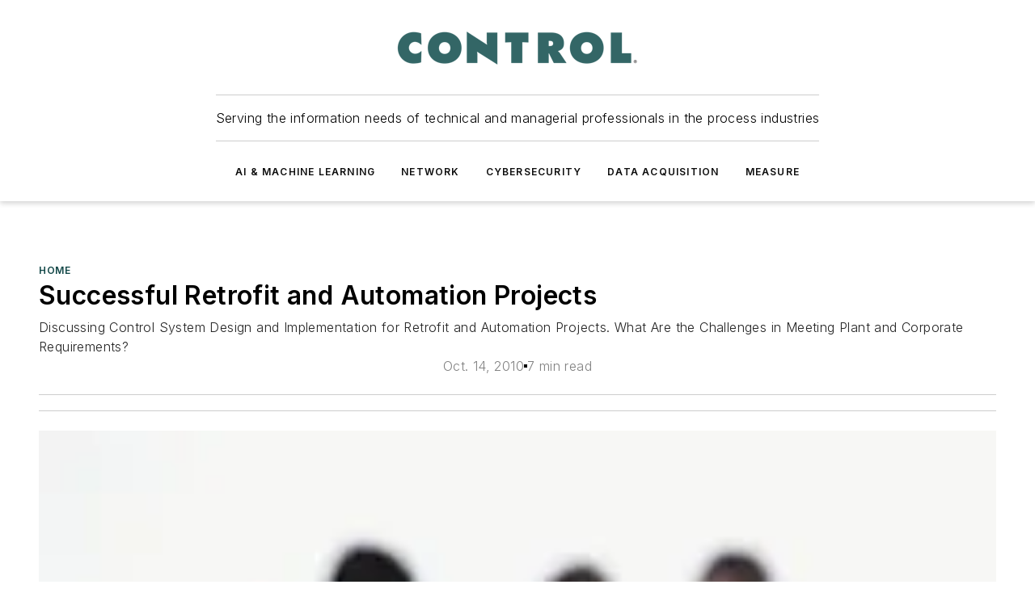

--- FILE ---
content_type: text/html;charset=utf-8
request_url: https://www.controlglobal.com/home/article/11381324/automation-projects-successful-retrofit-and-automation-projects-control-global
body_size: 76797
content:
<!DOCTYPE html><html  lang="en"><head><meta charset="utf-8"><meta name="viewport" content="width=device-width, initial-scale=1, shrink-to-fit=no"><script type="text/javascript" src="/ruxitagentjs_ICA7NVfqrux_10327251022105625.js" data-dtconfig="rid=RID_-1428220213|rpid=2140633511|domain=controlglobal.com|reportUrl=/rb_bf25051xng|app=ea7c4b59f27d43eb|cuc=ll64881i|owasp=1|mel=100000|expw=1|featureHash=ICA7NVfqrux|dpvc=1|lastModification=1765214479370|tp=500,50,0|rdnt=1|uxrgce=1|srbbv=2|agentUri=/ruxitagentjs_ICA7NVfqrux_10327251022105625.js"></script><script type="importmap">{"imports":{"#entry":"/_nuxt/CxR92tmI.js"}}</script><title>Automation Projects | Successful Retrofit and Automation Projects | Control Global | Control Global</title><link href="https://fonts.gstatic.com" rel="preconnect"><link href="https://cdn.cookielaw.org" rel="preconnect"><link href="https://scorpia.graphql.aspire-ebm.com" rel="preconnect"><style type="text/css">
            :root {
              --spacing-unit: 6px;
--spacing: 48px;
--color-line: #CDCDCD;
--color-primary-main: #104646;
--color-primary-container: #165f5f;
--color-on-primary-container: #092727;
--color-secondary-main: #0B1414;
--color-secondary-container: #f5f5f5;
--color-on-secondary-container: #030505;
--color-black: #0d0d0d;
--color-white: #ffffff;
--color-grey: #b2c3ce;
--color-light-grey: #e0e0e0;
--primary-font-family: Inter;
--site-max-width: 1300px;
            }
          </style><style>@media (max-width:760px){.mobile-hidden{display:none!important}}.admin-layout a{color:#3867a6}.admin-layout .vs__dropdown-toggle{background:#fff;border:1px solid #9da4b0}.ebm-layout{overflow-anchor:none;width:100%}</style><style>@media (max-width:760px){.mobile-hidden[data-v-45fa8452]{display:none!important}}.admin-layout a[data-v-45fa8452]{color:#3867a6}.admin-layout .vs__dropdown-toggle[data-v-45fa8452]{background:#fff;border:1px solid #9da4b0}.ebm-page[data-v-45fa8452]{display:flex;flex-direction:column;font-family:Arial}.ebm-page .hasToolbar[data-v-45fa8452]{max-width:calc(100% - 49px)}.ebm-page__layout[data-v-45fa8452]{z-index:2}.ebm-page__layout[data-v-45fa8452],.ebm-page__page[data-v-45fa8452]{flex:1;pointer-events:none;position:relative}.ebm-page__page[data-v-45fa8452]{display:flex;flex-direction:column;z-index:1}.ebm-page__main[data-v-45fa8452]{flex:1;margin:auto;width:100%}.ebm-page__content[data-v-45fa8452]{padding:0;pointer-events:all}@media (min-width:600px){.ebm-page__content[data-v-45fa8452]{padding:"0 10px"}}.ebm-page__reskin-background[data-v-45fa8452]{background-position:top;background-repeat:no-repeat;background-size:cover;height:100%;left:0;overflow:hidden;position:fixed;top:0;width:100%;z-index:0}.ebm-page__reskin-ad[data-v-45fa8452]{padding:1.5rem 0;position:relative;text-align:center;z-index:1}.ebm-page__siteskin-ad[data-v-45fa8452]{margin-top:24px;pointer-events:all;position:fixed;transition:all 125ms;z-index:100}.ebm-page__siteskin-ad__left[data-v-45fa8452]{right:50%}@media (max-width:1636px){.ebm-page__siteskin-ad__left[data-v-45fa8452]{display:none}}.ebm-page__siteskin-ad__right[data-v-45fa8452]{left:50%}@media (max-width:1636px){.ebm-page__siteskin-ad__right[data-v-45fa8452]{display:none}}.ebm-page .ebm-page__primary[data-v-45fa8452]{margin-top:0}.ebm-page .page-content-wrapper[data-v-45fa8452]{margin:auto;width:100%}.ebm-page .load-more[data-v-45fa8452]{padding:10px 0;pointer-events:all;text-align:center;width:100%}.ebm-page .load-more[data-v-45fa8452]>*{margin:auto;padding:0 5px}.ebm-page .load-more .label[data-v-45fa8452]{display:flex;flex-direction:row}.ebm-page .load-more .label[data-v-45fa8452]>*{margin:0 5px}.ebm-page .footer[data-v-45fa8452]{position:relative}.ebm-page .ebm-page__primary[data-v-45fa8452]{margin-top:calc(var(--spacing)/2)}.ebm-page .ebm-page__content[data-v-45fa8452]{display:flex;flex-direction:column;gap:var(--spacing);margin:0!important}.ebm-page .ebm-page__content[data-v-45fa8452]>*{position:relative}.ebm-page .ebm-page__content[data-v-45fa8452]>:after{background-color:var(--color-line);bottom:auto;bottom:calc(var(--spacing)*-.5*1);content:"";height:1px;left:0;position:absolute;right:0}.ebm-page .ebm-page__content[data-v-45fa8452]>:last-child:after{display:none}.ebm-page .page-content-wrapper[data-v-45fa8452]{display:flex;flex-direction:column;gap:var(--spacing);max-width:var(--site-max-width);padding:0 calc(var(--spacing)/2)}@media (min-width:800px){.ebm-page .page-content-wrapper[data-v-45fa8452]{padding:0 var(--spacing)}}.ebm-page .page-content-wrapper[data-v-45fa8452]>*{position:relative}.ebm-page .page-content-wrapper[data-v-45fa8452]>:after{background-color:var(--color-line);bottom:auto;bottom:calc(var(--spacing)*-.5*1);content:"";height:1px;left:0;position:absolute;right:0}.ebm-page .page-content-wrapper[data-v-45fa8452]>:last-child:after{display:none}.ebm-page .load-more[data-v-45fa8452]{padding:0}.ebm-page .secondary-pages .page-content-wrapper[data-v-45fa8452],.ebm-page.full-width .page-content-wrapper[data-v-45fa8452]{max-width:100%!important;padding:0!important}.ebm-page .secondary-pages .ebm-page__primary[data-v-45fa8452],.ebm-page.full-width .ebm-page__primary[data-v-45fa8452]{margin-top:0!important}@media print{.ebm-page__page[data-v-45fa8452]{display:block}}</style><style>@media (max-width:760px){.mobile-hidden[data-v-06639cce]{display:none!important}}.admin-layout a[data-v-06639cce]{color:#3867a6}.admin-layout .vs__dropdown-toggle[data-v-06639cce]{background:#fff;border:1px solid #9da4b0}#header-leaderboard-ad[data-v-06639cce]{align-items:center;display:flex;justify-content:center;padding:1rem}</style><style>html{scroll-padding-top:calc(var(--header-height) + 16px)}</style><style>@media (max-width:760px){.mobile-hidden[data-v-b96d99b2]{display:none!important}}.admin-layout a[data-v-b96d99b2]{color:#3867a6}.admin-layout .vs__dropdown-toggle[data-v-b96d99b2]{background:#fff;border:1px solid #9da4b0}header[data-v-b96d99b2]{bottom:0;margin:auto;position:sticky;top:0;transition:top .5s cubic-bezier(.645,.045,.355,1);z-index:50}header .reskin-ad[data-v-b96d99b2]{padding:1.5rem 0;text-align:center}.navbar[data-v-b96d99b2]{background-color:#fff;box-shadow:0 3px 6px #00000029;left:0;opacity:1;padding-bottom:2rem;padding-top:2rem;right:0}.navbar .content[data-v-b96d99b2]{margin:auto;max-width:var(--site-max-width);padding:0 calc(var(--spacing)/2)}@media (min-width:800px){.navbar .content[data-v-b96d99b2]{padding:0 var(--spacing)}}.top-navbar[data-v-b96d99b2]{align-items:center;display:flex;justify-content:space-between}@media (max-width:900px){.logo[data-v-b96d99b2]{flex-grow:1}.logo img[data-v-b96d99b2]{max-width:180px}}@media (max-width:450px){.logo img[data-v-b96d99b2]{max-width:140px}}@media (max-width:370px){.logo img[data-v-b96d99b2]{max-width:120px}}@media (max-width:350px){.logo img[data-v-b96d99b2]{max-width:100px}}.bottom-navbar[data-v-b96d99b2]{max-height:100px;overflow:visible;transition:all .15s cubic-bezier(.86,0,.07,1)}.bottom-navbar.hidden[data-v-b96d99b2]{max-height:0;overflow:hidden;transform:scale(0)}.actions[data-v-b96d99b2]{align-items:center;-moz-column-gap:.5rem;column-gap:.5rem;display:flex;flex-basis:0;flex-grow:1}@media (max-width:900px){.actions[data-v-b96d99b2]{flex-basis:auto;flex-grow:0}}.actions.left[data-v-b96d99b2]{justify-content:left}.actions.right[data-v-b96d99b2]{-moz-column-gap:0;column-gap:0;justify-content:right}.actions .login-container[data-v-b96d99b2]{display:flex;gap:16px}@media (max-width:900px){.actions .login-container[data-v-b96d99b2]{gap:8px}}@media (max-width:450px){.actions .login-container[data-v-b96d99b2]{gap:4px}}@media (max-width:900px){.search-icon[data-v-b96d99b2]{display:none}}.cta[data-v-b96d99b2]{border-bottom:1px solid var(--color-line);border-top:1px solid var(--color-line);margin:1.5rem auto auto;width:-moz-fit-content;width:fit-content}@media (max-width:900px){.cta[data-v-b96d99b2]{display:none}}.sub-menu[data-v-b96d99b2]{align-items:center;display:flex;justify-content:center;list-style:none;margin-top:1.5rem;padding:0;white-space:nowrap}@media (max-width:1000px){.sub-menu[data-v-b96d99b2]{display:none}}.sub-menu-item[data-v-b96d99b2]{margin-left:1rem;margin-right:1rem}.menu-item[data-v-b96d99b2],.sub-menu-link[data-v-b96d99b2]{color:var(--color-black);font-size:.75rem;font-weight:600;letter-spacing:.1em;text-transform:uppercase}.popover-menu[data-v-b96d99b2]{align-items:flex-start;background-color:#fff;box-shadow:0 3px 6px #00000029;display:flex;flex-direction:column;justify-content:left;padding:1.5rem;text-align:left;width:200px}.popover-menu .menu-item[data-v-b96d99b2]{align-items:center;display:flex;margin-bottom:1rem}.popover-menu .menu-item .icon[data-v-b96d99b2]{margin-right:1rem}</style><style>@media (max-width:760px){.mobile-hidden{display:none!important}}.admin-layout a{color:#3867a6}.admin-layout .vs__dropdown-toggle{background:#fff;border:1px solid #9da4b0}.ebm-icon{cursor:pointer}.ebm-icon .tooltip-wrapper{display:block}.ebm-icon.disabled{cursor:not-allowed}.ebm-icon.arrowUp{margin-top:3px}.ebm-icon.arrowDown{margin-top:-5px;transform:rotate(180deg)}.ebm-icon.loading{animation-duration:2s;animation-iteration-count:infinite;animation-name:spin;animation-timing-function:linear}.ebm-icon.label{align-items:center;display:flex;flex-direction:column;font-size:.8em;justify-content:center;padding:0 5px}@keyframes spin{0%{transform:rotate(0)}to{transform:rotate(1turn)}}.ebm-icon .icon,.ebm-icon svg{display:block}</style><style>@media (max-width:760px){.mobile-hidden{display:none!important}}.admin-layout a{color:#3867a6}.admin-layout .vs__dropdown-toggle{background:#fff;border:1px solid #9da4b0}.ebm-mega-menu{background-color:var(--color-black);color:#fff;container-type:inline-size;display:none;height:100%;left:0;opacity:0;overflow:auto;position:fixed;text-align:center;top:0;transition-behavior:allow-discrete;transition-duration:.3s;transition-property:overlay display opacity;width:100%}.ebm-mega-menu.cms-user-logged-in{left:49px;width:calc(100% - 49px)}.ebm-mega-menu.open{display:block;opacity:1}@starting-style{.ebm-mega-menu.open{opacity:0}}@container (max-width: 750px){.ebm-mega-menu .mega-menu-header{display:flex}}.ebm-mega-menu .mega-menu-header .icon{margin-left:30px;margin-top:40px;width:24px}.ebm-mega-menu .mega-menu-header .logo{height:35px;max-width:100%}@container (min-width: 750px){.ebm-mega-menu .mega-menu-header .logo{height:50px;margin-bottom:30px}}@container (max-width: 750px){.ebm-mega-menu .mega-menu-header .logo{margin-top:20px}.ebm-mega-menu .mega-menu-header .logo img{height:auto;margin-left:5px;max-width:140px}}.ebm-mega-menu .mega-menu-container{margin:auto}@container (min-width: 750px){.ebm-mega-menu .mega-menu-container{max-width:850px;width:100%}}.ebm-mega-menu .mega-menu-container .search-field{padding-bottom:50px}@container (max-width: 900px){.ebm-mega-menu .mega-menu-container .search-field{margin-left:calc(var(--spacing)/2);margin-right:calc(var(--spacing)/2)}}.ebm-mega-menu .mega-menu-container .nav-links{display:grid;gap:calc(var(--spacing)/2);grid-template-columns:1fr;position:relative}.ebm-mega-menu .mega-menu-container .nav-links:after{background-color:var(--color-line);bottom:auto;bottom:calc(var(--spacing)*-.5*1);content:"";height:1px;left:0;position:absolute;right:0}.ebm-mega-menu .mega-menu-container .nav-links:last-child:after{display:none}@container (max-width: 900px){.ebm-mega-menu .mega-menu-container .nav-links{margin-left:calc(var(--spacing)/2);margin-right:calc(var(--spacing)/2)}}@container (min-width: 750px){.ebm-mega-menu .mega-menu-container .nav-links{gap:calc(var(--spacing)*2);grid-template-columns:1fr 1fr 1fr;padding-bottom:var(--spacing)}}.ebm-mega-menu .mega-menu-container .nav-links .section{display:flex;flex-direction:column;font-weight:400;list-style:none;text-align:center}@container (max-width: 750px){.ebm-mega-menu .mega-menu-container .nav-links .section{gap:5px;padding-top:30px;position:relative}.ebm-mega-menu .mega-menu-container .nav-links .section:after{background-color:var(--color-line);bottom:auto;bottom:calc(var(--spacing)*-.5*1);content:"";height:1px;left:0;position:absolute;right:0}.ebm-mega-menu .mega-menu-container .nav-links .section:last-child:after{display:none}.ebm-mega-menu .mega-menu-container .nav-links .section:first-child{padding-top:15px}}@container (min-width: 750px){.ebm-mega-menu .mega-menu-container .nav-links .section{border-bottom:none;font-size:1.25rem;gap:16px;position:relative;text-align:left}.ebm-mega-menu .mega-menu-container .nav-links .section:after{background-color:var(--color-line);bottom:0;content:"";height:100%;left:auto;position:absolute;right:calc(var(--spacing)*-.5*2);top:0;width:1px}.ebm-mega-menu .mega-menu-container .nav-links .section:last-child:after{display:none}}.ebm-mega-menu .mega-menu-container .nav-links .section a{color:#fff}.ebm-mega-menu .mega-menu-container .nav-links .section .title{font-size:.75rem;font-weight:400;text-transform:uppercase}.ebm-mega-menu .mega-menu-container .affiliate-links{display:flex;justify-content:center;margin-top:var(--spacing);padding:calc(var(--spacing)*.5);position:relative}.ebm-mega-menu .mega-menu-container .affiliate-links:after{background-color:var(--color-line);bottom:auto;bottom:calc(var(--spacing)*-.5*1);content:"";height:1px;left:0;position:absolute;right:0}.ebm-mega-menu .mega-menu-container .affiliate-links:last-child:after{display:none}.ebm-mega-menu .mega-menu-container .affiliate-links .ebm-affiliated-brands-direction{flex-direction:column;gap:calc(var(--spacing)*.5)}.ebm-mega-menu .mega-menu-container .social-links{align-items:center;display:flex;flex-direction:column;font-size:.75rem;justify-content:center;margin-top:var(--spacing);padding:calc(var(--spacing)*.5);text-transform:uppercase}.ebm-mega-menu .mega-menu-container .social-links .socials{gap:16px;margin:16px 16px 24px}</style><style>@media (max-width:760px){.mobile-hidden{display:none!important}}.admin-layout a{color:#3867a6}.admin-layout .vs__dropdown-toggle{background:#fff;border:1px solid #9da4b0}.ebm-search-field{container-type:inline-size;position:relative}.ebm-search-field .input{padding:10px 0;position:relative;width:100%}.ebm-search-field .input .icon{bottom:0;height:24px;margin:auto;position:absolute;right:.5rem;top:0}.ebm-search-field .input .clear-icon{bottom:0;height:24px;margin:auto;position:absolute;right:2.5rem;top:0}.ebm-search-field .input input{background-color:var(--c4e26338);border:1px solid var(--7798abdd);border-radius:5px;color:var(--0c12ecfc);font-size:1em;padding:1rem 8px 1rem 20px;width:100%}.ebm-search-field .sponsor-container{align-items:center;display:flex;font-size:.5rem;gap:5px;height:24px;margin:auto;position:absolute;right:10%;top:20%}@container (max-width: 750px){.ebm-search-field .sponsor-container{justify-content:flex-end;padding:10px 15px 0 0;position:static}}.ebm-search-field input[type=search]::-webkit-search-cancel-button,.ebm-search-field input[type=search]::-webkit-search-decoration{-webkit-appearance:none;appearance:none}</style><style>@media (max-width:760px){.mobile-hidden[data-v-3823c912]{display:none!important}}.admin-layout a[data-v-3823c912]{color:#3867a6}.admin-layout .vs__dropdown-toggle[data-v-3823c912]{background:#fff;border:1px solid #9da4b0}.ebm-affiliated-brands[data-v-3823c912]{display:flex;flex-direction:row;font-size:.75rem}.ebm-affiliated-brands__label[data-v-3823c912]{display:block;padding:0 calc(var(--spacing)/2)}.ebm-affiliated-brands__links[data-v-3823c912]{display:flex;flex-direction:row;flex-wrap:wrap;justify-content:center}.ebm-affiliated-brands__links>div[data-v-3823c912]{padding:0 calc(var(--spacing)/4)}.ebm-affiliated-brands__links>div a[data-v-3823c912]{color:var(--link-color);font-weight:600}</style><style>@media (max-width:760px){.mobile-hidden[data-v-8e92f456]{display:none!important}}.admin-layout a[data-v-8e92f456]{color:#3867a6}.admin-layout .vs__dropdown-toggle[data-v-8e92f456]{background:#fff;border:1px solid #9da4b0}.ebm-socials[data-v-8e92f456]{display:flex;flex-wrap:wrap}.ebm-socials__icon[data-v-8e92f456]{cursor:pointer;margin-right:7px;text-decoration:none}.ebm-socials .text[data-v-8e92f456]{height:0;overflow:hidden;text-indent:-9999px}</style><style>@media (max-width:760px){.mobile-hidden{display:none!important}}.admin-layout a{color:#3867a6}.admin-layout .vs__dropdown-toggle{background:#fff;border:1px solid #9da4b0}.ebm-ad-target__outer{display:flex;height:auto;justify-content:center;max-width:100%;width:100%}.ebm-ad-target__inner{align-items:center;display:flex}.ebm-ad-target img{max-width:100%}.ebm-ad-target iframe{box-shadow:0 .125rem .25rem #00000013}</style><style>@media (max-width:760px){.mobile-hidden[data-v-4c12f864]{display:none!important}}.admin-layout a[data-v-4c12f864]{color:#3867a6}.admin-layout .vs__dropdown-toggle[data-v-4c12f864]{background:#fff;border:1px solid #9da4b0}#sticky-bottom-ad[data-v-4c12f864]{align-items:center;background:#000000bf;display:flex;justify-content:center;left:0;padding:8px;position:fixed;right:0;z-index:999}#sticky-bottom-ad .close-button[data-v-4c12f864]{background:none;border:0;color:#fff;cursor:pointer;font-weight:900;margin:8px;position:absolute;right:0;top:0}.slide-up-enter[data-v-4c12f864],.slide-up-leave-to[data-v-4c12f864]{opacity:0;transform:translateY(200px)}.slide-up-enter-active[data-v-4c12f864]{transition:all .25s ease-out}.slide-up-leave-active[data-v-4c12f864]{transition:all .25s ease-in}</style><style>@media (max-width:760px){.mobile-hidden[data-v-0622f0e1]{display:none!important}}.admin-layout a[data-v-0622f0e1]{color:#3867a6}.admin-layout .vs__dropdown-toggle[data-v-0622f0e1]{background:#fff;border:1px solid #9da4b0}.grid[data-v-0622f0e1]{container-type:inline-size;margin:auto}.grid .grid-row[data-v-0622f0e1]{position:relative}.grid .grid-row[data-v-0622f0e1]:after{background-color:var(--color-line);bottom:auto;bottom:calc(var(--spacing)*-.5*1);content:"";height:1px;left:0;position:absolute;right:0}.grid .grid-row.hide-bottom-border[data-v-0622f0e1]:after,.grid .grid-row[data-v-0622f0e1]:last-child:after{display:none}@container (width >= 750px){.grid .grid-row.mobile-only[data-v-0622f0e1]{display:none}}@container (width < 750px){.grid .grid-row.exclude-mobile[data-v-0622f0e1]{display:none}}</style><style>@media (max-width:760px){.mobile-hidden[data-v-840eddae]{display:none!important}}.admin-layout a[data-v-840eddae]{color:#3867a6}.admin-layout .vs__dropdown-toggle[data-v-840eddae]{background:#fff;border:1px solid #9da4b0}.web-row[data-v-840eddae]{container-type:inline-size}.web-row .row[data-v-840eddae]{--col-size:calc(50% - var(--spacing)*1/2);display:grid;padding-bottom:0ver;padding-top:0;width:100%}@media (min-width:750px){.web-row .row[data-v-840eddae]{padding-left:0;padding-right:0}}@media (min-width:500px){.web-row .row.restricted[data-v-840eddae]{margin:auto;max-width:66%}}.web-row .row .column-wrapper[data-v-840eddae]{display:flex;order:0;width:100%}.web-row .row.largest_first.layout1_2 .column-wrapper[data-v-840eddae]:nth-child(2),.web-row .row.largest_first.layout1_2_1 .column-wrapper[data-v-840eddae]:nth-child(2),.web-row .row.largest_first.layout1_3 .column-wrapper[data-v-840eddae]:nth-child(2){order:-1}@container (min-width: 750px){.web-row .row.layout1_1[data-v-840eddae]{display:grid;grid-template-columns:minmax(0,1fr) minmax(0,1fr)}.web-row .row.layout1_1 .column-wrapper[data-v-840eddae]{position:relative}.web-row .row.layout1_1 .column-wrapper[data-v-840eddae]:after{background-color:var(--color-line);bottom:0;content:"";height:100%;left:auto;position:absolute;right:calc(var(--spacing)*-.5*1);top:0;width:1px}.web-row .row.layout1_1 .column-wrapper[data-v-840eddae]:last-child:after{display:none}.web-row .row.layout1_2[data-v-840eddae]{display:grid;grid-template-columns:minmax(0,var(--col-size)) minmax(0,var(--col-size))}.web-row .row.layout1_2 .column-wrapper[data-v-840eddae]{position:relative}.web-row .row.layout1_2 .column-wrapper[data-v-840eddae]:after{background-color:var(--color-line);bottom:0;content:"";height:100%;left:auto;position:absolute;right:calc(var(--spacing)*-.5*1);top:0;width:1px}.web-row .row.layout1_2 .column-wrapper[data-v-840eddae]:last-child:after{display:none}.web-row .row.layout1_2 .column-wrapper[data-v-840eddae]:nth-child(2){order:0!important}}@container (min-width: 1050px){.web-row .row.layout1_2[data-v-840eddae]{--col-size:calc(33.33333% - var(--spacing)*2/3);grid-template-columns:var(--col-size) calc(var(--col-size)*2 + var(--spacing))}}@container (min-width: 750px){.web-row .row.layout2_1[data-v-840eddae]{display:grid;grid-template-columns:minmax(0,var(--col-size)) minmax(0,var(--col-size))}.web-row .row.layout2_1 .column-wrapper[data-v-840eddae]{position:relative}.web-row .row.layout2_1 .column-wrapper[data-v-840eddae]:after{background-color:var(--color-line);bottom:0;content:"";height:100%;left:auto;position:absolute;right:calc(var(--spacing)*-.5*1);top:0;width:1px}.web-row .row.layout2_1 .column-wrapper[data-v-840eddae]:last-child:after{display:none}}@container (min-width: 1050px){.web-row .row.layout2_1[data-v-840eddae]{--col-size:calc(33.33333% - var(--spacing)*2/3);grid-template-columns:calc(var(--col-size)*2 + var(--spacing)) var(--col-size)}}@container (min-width: 1100px){.web-row .row.layout1_1_1[data-v-840eddae]{--col-size:calc(33.33333% - var(--spacing)*2/3);display:grid;grid-template-columns:minmax(0,var(--col-size)) minmax(0,var(--col-size)) minmax(0,var(--col-size))}.web-row .row.layout1_1_1 .column-wrapper[data-v-840eddae]{position:relative}.web-row .row.layout1_1_1 .column-wrapper[data-v-840eddae]:after{background-color:var(--color-line);bottom:0;content:"";height:100%;left:auto;position:absolute;right:calc(var(--spacing)*-.5*1);top:0;width:1px}.web-row .row.layout1_1_1 .column-wrapper[data-v-840eddae]:last-child:after{display:none}}</style><style>@media (max-width:760px){.mobile-hidden{display:none!important}}.admin-layout a{color:#3867a6}.admin-layout .vs__dropdown-toggle{background:#fff;border:1px solid #9da4b0}.web-grid-title{align-items:center;container-type:inline-size;font-family:var(--primary-font-family);margin-bottom:calc(var(--spacing)/2);max-width:100%;width:100%}.web-grid-title .title{display:flex;flex:1 0 auto;font-size:1.9rem;font-weight:600;gap:var(--spacing-unit);letter-spacing:-.01em;line-height:40px;max-width:100%;overflow:hidden;text-overflow:ellipsis}.web-grid-title .title .grid-title-image-icon{height:23px;margin-top:8px}.web-grid-title.has-link .title{max-width:calc(100% - 100px)}.web-grid-title .divider{background-color:var(--color-line);height:1px;width:100%}.web-grid-title .view-more{color:var(--color-primary-main);cursor:primary;flex:0 1 auto;font-size:.75rem;font-weight:600;letter-spacing:.05em;line-height:18px;text-transform:uppercase;white-space:nowrap}@container (max-width: 500px){.web-grid-title .view-more{display:none}}.web-grid-title.primary{display:flex;gap:5px}.web-grid-title.primary .topbar,.web-grid-title.secondary .divider,.web-grid-title.secondary .view-more{display:none}.web-grid-title.secondary .topbar{background-color:var(--color-primary-main);height:8px;margin-bottom:calc(var(--spacing)/3);width:80px}</style><style>@media (max-width:760px){.mobile-hidden[data-v-2e2a3563]{display:none!important}}.admin-layout a[data-v-2e2a3563]{color:#3867a6}.admin-layout .vs__dropdown-toggle[data-v-2e2a3563]{background:#fff;border:1px solid #9da4b0}.column[data-v-2e2a3563]{align-items:stretch;display:flex;flex-wrap:wrap;height:100%;position:relative}.column[data-v-2e2a3563],.column .standard-blocks[data-v-2e2a3563],.column .sticky-blocks[data-v-2e2a3563]{width:100%}.column.block-align-center[data-v-2e2a3563]{align-items:center;justify-content:center}.column.block-align-top[data-v-2e2a3563]{align-items:top;flex-direction:column}.column.block-align-sticky[data-v-2e2a3563]{align-items:start;display:block;justify-content:center}.column.block-align-equalize[data-v-2e2a3563]{align-items:stretch}.column .sticky-blocks.has-standard[data-v-2e2a3563]{margin-top:var(--spacing)}.column .block-wrapper[data-v-2e2a3563]{max-width:100%;position:relative}.column .block-wrapper[data-v-2e2a3563]:after{background-color:var(--color-line);bottom:auto;bottom:calc(var(--spacing)*-.5*1);content:"";height:1px;left:0;position:absolute;right:0}.column .block-wrapper.hide-bottom-border[data-v-2e2a3563]:after,.column .block-wrapper[data-v-2e2a3563]:last-child:after,.column .standard-blocks:not(.has-sticky) .block-wrapper[data-v-2e2a3563]:last-child:after,.column .sticky-blocks .block-wrapper[data-v-2e2a3563]:last-child:after{display:none}@media print{.column[data-v-2e2a3563]{height:auto}}</style><style>@media (max-width:760px){.mobile-hidden[data-v-a4efc542]{display:none!important}}.admin-layout a[data-v-a4efc542]{color:#3867a6}.admin-layout .vs__dropdown-toggle[data-v-a4efc542]{background:#fff;border:1px solid #9da4b0}.block[data-v-a4efc542]{display:flex;flex-direction:column;overflow:visible;width:100%}.block .block-title[data-v-a4efc542]{margin-bottom:calc(var(--spacing)/2)}.block .above-cta[data-v-a4efc542]{height:100%}.block .title[data-v-a4efc542]{font-size:1rem;line-height:1rem;text-transform:uppercase}.block .title a[data-v-a4efc542]{color:inherit;text-decoration:none}.block .title a[data-v-a4efc542]:hover{text-decoration:underline}.block .title template[data-v-a4efc542]{display:inline-block}.block .content[data-v-a4efc542]{display:flex;width:100%}.block .cta[data-v-a4efc542]{align-items:center;display:flex;flex-direction:column;font-size:1rem;gap:calc(var(--spacing)/2);justify-content:space-between}@container (width > 500px){.block .cta[data-v-a4efc542]{flex-direction:row}}</style><style>@media (max-width:760px){.mobile-hidden[data-v-3dec0756]{display:none!important}}.admin-layout a[data-v-3dec0756]{color:#3867a6}.admin-layout .vs__dropdown-toggle[data-v-3dec0756]{background:#fff;border:1px solid #9da4b0}.ebm-button-wrapper[data-v-3dec0756]{display:inline-block}.ebm-button-wrapper .ebm-button[data-v-3dec0756]{border:1px solid;border-radius:.1rem;cursor:pointer;display:block;font-weight:600;outline:none;text-transform:uppercase;width:100%}.ebm-button-wrapper .ebm-button .content[data-v-3dec0756]{align-items:center;display:flex;gap:var(--spacing-unit);justify-content:center}.ebm-button-wrapper .ebm-button .content.icon-right[data-v-3dec0756]{flex-direction:row-reverse}.ebm-button-wrapper .ebm-button[data-v-3dec0756]:focus,.ebm-button-wrapper .ebm-button[data-v-3dec0756]:hover{box-shadow:0 0 .1rem #3e5d8580;filter:contrast(125%)}.ebm-button-wrapper .ebm-button[data-v-3dec0756]:active{box-shadow:0 0 .3rem #1c417280}.ebm-button-wrapper .ebm-button[data-v-3dec0756]:active:after{height:200px;width:200px}.ebm-button-wrapper .ebm-button--small[data-v-3dec0756]{font-size:.75rem;padding:.2rem .4rem}.ebm-button-wrapper .ebm-button--medium[data-v-3dec0756]{font-size:.75rem;padding:.3rem .6rem}.ebm-button-wrapper .ebm-button--large[data-v-3dec0756]{font-size:.75rem;line-height:1.25rem;padding:.5rem 1rem}@media (max-width:450px){.ebm-button-wrapper .ebm-button--large[data-v-3dec0756]{padding:.5rem}}.ebm-button-wrapper .ebm-button--fullWidth[data-v-3dec0756]{font-size:1.15rem;margin:0 auto;padding:.5rem 1rem;width:100%}.ebm-button-wrapper.primary .ebm-button[data-v-3dec0756],.ebm-button-wrapper.solid .ebm-button[data-v-3dec0756]{background-color:var(--button-accent-color);border-color:var(--button-accent-color);color:var(--button-text-color)}.ebm-button-wrapper.primary .ebm-button[data-v-3dec0756]:hover,.ebm-button-wrapper.solid .ebm-button[data-v-3dec0756]:hover{text-decoration:underline}.ebm-button-wrapper.hollow .ebm-button[data-v-3dec0756]{background-color:transparent;background-color:#fff;border:1px solid var(--button-accent-color);color:var(--button-accent-color)}.ebm-button-wrapper.hollow .ebm-button[data-v-3dec0756]:hover{text-decoration:underline}.ebm-button-wrapper.borderless .ebm-button[data-v-3dec0756]{background-color:transparent;border-color:transparent;color:var(--button-accent-color)}.ebm-button-wrapper.borderless .ebm-button[data-v-3dec0756]:hover{background-color:var(--button-accent-color);color:#fff;text-decoration:underline}.ebm-button-wrapper .ebm-button[data-v-3dec0756]{transition:all .15s ease-in-out}</style><style>@media (max-width:760px){.mobile-hidden{display:none!important}}.admin-layout a{color:#3867a6}.admin-layout .vs__dropdown-toggle{background:#fff;border:1px solid #9da4b0}.web-footer-new{display:flex;font-size:1rem;font-weight:400;justify-content:center;padding-bottom:calc(var(--spacing)/2);pointer-events:all;width:100%}.web-footer-new a{color:var(--link-color)}.web-footer-new .container{display:flex;justify-content:center;width:100%}.web-footer-new .container .container-wrapper{display:flex;flex-direction:column;gap:var(--spacing);width:100%}@media (min-width:800px){.web-footer-new .container{flex-direction:row}}.web-footer-new .container .row{position:relative;width:100%}.web-footer-new .container .row:after{background-color:var(--color-line);bottom:auto;bottom:calc(var(--spacing)*-.5*1);content:"";height:1px;left:0;position:absolute;right:0}.web-footer-new .container .row:last-child:after{display:none}.web-footer-new .container .row.full-width{justify-items:center}.web-footer-new .container .column-wrapper{display:grid;gap:var(--spacing);grid-template-columns:1fr}.web-footer-new .container .column-wrapper.full-width{max-width:var(--site-max-width)!important;padding:0 calc(var(--spacing)*1.5);width:100%}.web-footer-new .container .column-wrapper .col{align-items:center;display:flex;flex-direction:column;gap:calc(var(--spacing)/4);justify-content:center;margin:0 auto;max-width:80%;position:relative;text-align:center}.web-footer-new .container .column-wrapper .col:after{background-color:var(--color-line);bottom:auto;bottom:calc(var(--spacing)*-.5*1);content:"";height:1px;left:0;position:absolute;right:0}.web-footer-new .container .column-wrapper .col:last-child:after{display:none}.web-footer-new .container .column-wrapper .col.valign-middle{align-self:center}@media (min-width:800px){.web-footer-new .container .column-wrapper{align-items:start;gap:var(--spacing)}.web-footer-new .container .column-wrapper.cols1_1_1{grid-template-columns:1fr 1fr 1fr}.web-footer-new .container .column-wrapper.cols1_1{grid-template-columns:1fr 1fr}.web-footer-new .container .column-wrapper .col{align-items:start;max-width:100%;position:relative;text-align:left}.web-footer-new .container .column-wrapper .col:after{background-color:var(--color-line);bottom:0;content:"";height:100%;left:auto;position:absolute;right:calc(var(--spacing)*-.5*1);top:0;width:1px}.web-footer-new .container .column-wrapper .col:last-child:after{display:none}}.web-footer-new .corporatelogo{align-self:center;filter:brightness(0);height:auto;margin-right:var(--spacing-unit);width:100px}.web-footer-new .menu-copyright{align-items:center;display:flex;flex-direction:column;gap:calc(var(--spacing)/2)}.web-footer-new .menu-copyright.full-width{max-width:var(--site-max-width);padding:0 calc(var(--spacing)*1.5);width:100%}.web-footer-new .menu-copyright .links{display:flex;font-size:.75rem;gap:calc(var(--spacing)/4);list-style:none;margin:0;padding:0}.web-footer-new .menu-copyright .copyright{display:flex;flex-direction:row;flex-wrap:wrap;font-size:.8em;justify-content:center}@media (min-width:800px){.web-footer-new .menu-copyright{flex-direction:row;justify-content:space-between}}.web-footer-new .blocktitle{color:#000;font-size:1.1rem;font-weight:600;width:100%}.web-footer-new .web-affiliated-brands-direction{flex-direction:column}@media (min-width:800px){.web-footer-new .web-affiliated-brands-direction{flex-direction:row}}</style><style>@media (max-width:760px){.mobile-hidden{display:none!important}}.admin-layout a{color:#3867a6}.admin-layout .vs__dropdown-toggle{background:#fff;border:1px solid #9da4b0}.ebm-web-subscribe-wrapper{display:flex;flex-direction:column;height:100%;overflow:auto}.ebm-web-subscribe-content{height:100%;overflow:auto;padding:calc(var(--spacing)*.5) var(--spacing)}@container (max-width: 750px){.ebm-web-subscribe-content{padding-bottom:100%}}.ebm-web-subscribe-content .web-subscribe-header .web-subscribe-title{align-items:center;display:flex;gap:var(--spacing);justify-content:space-between;line-height:normal}.ebm-web-subscribe-content .web-subscribe-header .web-subscribe-title .close-button{align-items:center;cursor:pointer;display:flex;font-size:.75rem;font-weight:600;text-transform:uppercase}.ebm-web-subscribe-content .web-subscribe-header .web-subscribe-subtext{padding-bottom:var(--spacing)}.ebm-web-subscribe-content .web-subscribe-header .newsletter-items{display:grid;gap:10px;grid-template-columns:1fr 1fr}@container (max-width: 750px){.ebm-web-subscribe-content .web-subscribe-header .newsletter-items{grid-template-columns:1fr}}.ebm-web-subscribe-content .web-subscribe-header .newsletter-items .newsletter-item{border:1px solid var(--color-line);display:flex;flex-direction:row;flex-direction:column;gap:1rem;padding:1rem}.ebm-web-subscribe-content .web-subscribe-header .newsletter-items .newsletter-item .newsletter-title{display:flex;font-size:1.25rem;font-weight:600;justify-content:space-between;letter-spacing:-.01em;line-height:25px}.ebm-web-subscribe-content .web-subscribe-header .newsletter-items .newsletter-item .newsletter-description{font-size:1rem;font-weight:400;letter-spacing:.0125em;line-height:24px}.web-subscribe-footer{background-color:#fff;box-shadow:0 4px 16px #00000040;width:100%}.web-subscribe-footer .subscribe-footer-wrapper{padding:var(--spacing)!important}.web-subscribe-footer .subscribe-footer-wrapper .user-info-container{align-items:center;display:flex;justify-content:space-between;padding-bottom:calc(var(--spacing)*.5)}.web-subscribe-footer .subscribe-footer-wrapper .user-info-container .nl-user-info{align-items:center;display:flex;gap:10px}.web-subscribe-footer .subscribe-footer-wrapper .subscribe-login-container .nl-selected{font-size:1.25rem;font-weight:600;margin-bottom:10px}.web-subscribe-footer .subscribe-footer-wrapper .subscribe-login-container .form-fields-setup{display:flex;gap:calc(var(--spacing)*.125);padding-top:calc(var(--spacing)*.5)}@container (max-width: 1050px){.web-subscribe-footer .subscribe-footer-wrapper .subscribe-login-container .form-fields-setup{display:block}}.web-subscribe-footer .subscribe-footer-wrapper .subscribe-login-container .form-fields-setup .web-form-fields{z-index:100}.web-subscribe-footer .subscribe-footer-wrapper .subscribe-login-container .form-fields-setup .web-form-fields .field-label{font-size:.75rem}.web-subscribe-footer .subscribe-footer-wrapper .subscribe-login-container .form-fields-setup .form{display:flex;gap:calc(var(--spacing)*.125)}@container (max-width: 750px){.web-subscribe-footer .subscribe-footer-wrapper .subscribe-login-container .form-fields-setup .form{flex-direction:column;padding-bottom:calc(var(--spacing)*.5)}}.web-subscribe-footer .subscribe-footer-wrapper .subscribe-login-container .form-fields-setup .form .vs__dropdown-menu{max-height:8rem}@container (max-width: 750px){.web-subscribe-footer .subscribe-footer-wrapper .subscribe-login-container .form-fields-setup .form .vs__dropdown-menu{max-height:4rem}}.web-subscribe-footer .subscribe-footer-wrapper .subscribe-login-container .form-fields-setup .subscribe-button{margin-top:calc(var(--spacing)*.5);width:20%}@container (max-width: 1050px){.web-subscribe-footer .subscribe-footer-wrapper .subscribe-login-container .form-fields-setup .subscribe-button{width:100%}}.web-subscribe-footer .subscribe-footer-wrapper .subscribe-login-container .form-fields-setup .subscribe-button .ebm-button{height:3rem}.web-subscribe-footer .subscribe-footer-wrapper .subscribe-login-container .compliance-field{font-size:.75rem;line-height:18px;z-index:-1}.web-subscribe-footer .subscribe-footer-wrapper a{color:#000;text-decoration:underline}.web-subscribe-footer .subscribe-footer-wrapper .subscribe-consent{font-size:.75rem;letter-spacing:.025em;line-height:18px;padding:5px 0}.web-subscribe-footer .subscribe-footer-wrapper .account-check{padding-top:calc(var(--spacing)*.25)}</style><style>@media (max-width:760px){.mobile-hidden{display:none!important}}.admin-layout a{color:#3867a6}.admin-layout .vs__dropdown-toggle{background:#fff;border:1px solid #9da4b0}.ebm-web-pane{container-type:inline-size;height:100%;pointer-events:all;position:fixed;right:0;top:0;width:100%;z-index:100}.ebm-web-pane.hidden{pointer-events:none}.ebm-web-pane.hidden .web-pane-mask{opacity:0}.ebm-web-pane.hidden .contents{max-width:0}.ebm-web-pane .web-pane-mask{background-color:#000;display:table;height:100%;opacity:.8;padding:16px;transition:all .3s ease;width:100%}.ebm-web-pane .contents{background-color:#fff;bottom:0;max-width:1072px;position:absolute;right:0;top:0;transition:all .3s ease;width:100%}.ebm-web-pane .contents.cms-user-logged-in{width:calc(100% - 49px)}.ebm-web-pane .contents .close-icon{cursor:pointer;display:flex;justify-content:flex-end;margin:10px}</style><style>@media (max-width:760px){.mobile-hidden{display:none!important}}.admin-layout a{color:#3867a6}.admin-layout .vs__dropdown-toggle{background:#fff;border:1px solid #9da4b0}.gam-slot-builder{min-width:300px;width:100%}.gam-slot-builder iframe{max-width:100%;overflow:hidden}</style><style>@media (max-width:760px){.mobile-hidden{display:none!important}}.admin-layout a{color:#3867a6}.admin-layout .vs__dropdown-toggle{background:#fff;border:1px solid #9da4b0}.web-content-title-new{display:flex;flex-direction:column;gap:calc(var(--spacing));width:100%}.web-content-title-new>*{position:relative}.web-content-title-new>:after{background-color:var(--color-line);bottom:auto;bottom:calc(var(--spacing)*-.5*1);content:"";height:1px;left:0;position:absolute;right:0}.web-content-title-new>:last-child:after{display:none}.web-content-title-new .above-line{container-type:inline-size;display:flex;flex-direction:column;gap:calc(var(--spacing)/2)}.web-content-title-new .above-line .section-wrapper{display:flex;gap:calc(var(--spacing)/4)}.web-content-title-new .above-line .section-wrapper.center{margin-left:auto;margin-right:auto}.web-content-title-new .above-line .sponsored-label{color:var(--color-primary-main);font-size:.75rem;font-weight:600;letter-spacing:.05rem;text-transform:uppercase}.web-content-title-new .above-line .section{font-size:.75rem;font-weight:600;letter-spacing:.05em;text-transform:uppercase}.web-content-title-new .above-line .event-info{display:flex;flex-direction:column;font-size:.9rem;gap:calc(var(--spacing)/2)}.web-content-title-new .above-line .event-info .column{display:flex;flex-direction:column;font-size:.9rem;gap:calc(var(--spacing)/4);width:100%}.web-content-title-new .above-line .event-info .column .content{display:flex;gap:calc(var(--spacing)/4)}.web-content-title-new .above-line .event-info .column label{flex:0 0 80px;font-weight:600}.web-content-title-new .above-line .event-info>*{position:relative}.web-content-title-new .above-line .event-info>:after{background-color:var(--color-line);bottom:0;content:"";height:100%;left:auto;position:absolute;right:calc(var(--spacing)*-.5*1);top:0;width:1px}.web-content-title-new .above-line .event-info>:last-child:after{display:none}@container (min-width: 600px){.web-content-title-new .above-line .event-info{align-items:center;flex-direction:row;gap:calc(var(--spacing))}.web-content-title-new .above-line .event-info>*{position:relative}.web-content-title-new .above-line .event-info>:after{background-color:var(--color-line);bottom:0;content:"";height:100%;left:auto;position:absolute;right:calc(var(--spacing)*-.5*1);top:0;width:1px}.web-content-title-new .above-line .event-info>:last-child:after{display:none}.web-content-title-new .above-line .event-info .event-location{display:block}}.web-content-title-new .above-line .title-text{font-size:2rem;line-height:1.2}@container (width > 500px){.web-content-title-new .above-line .title-text{font-size:2.75rem}}.web-content-title-new .above-line .author-row{align-items:center;display:flex;flex-direction:column;gap:calc(var(--spacing)/3);justify-content:center}.web-content-title-new .above-line .author-row .all-authors{display:flex;gap:calc(var(--spacing)/3)}.web-content-title-new .above-line .author-row .date-read-time{align-items:center;display:flex;gap:calc(var(--spacing)/3)}.web-content-title-new .above-line .author-row .dot{align-items:center;grid-area:dot}.web-content-title-new .above-line .author-row .dot:after{background-color:#000;content:"";display:block;height:4px;width:4px}.web-content-title-new .above-line .author-row .dot.first{display:none}.web-content-title-new .above-line .author-row .date{grid-area:date}.web-content-title-new .above-line .author-row .read-time{grid-area:read-time}.web-content-title-new .above-line .author-row .date,.web-content-title-new .above-line .author-row .duration,.web-content-title-new .above-line .author-row .read-time{color:#000;opacity:.5}@container (width > 500px){.web-content-title-new .above-line .author-row{flex-direction:row}.web-content-title-new .above-line .author-row .dot.first{display:block}}@container (width > 700px){.web-content-title-new .above-line .author-row{justify-content:flex-start}}.web-content-title-new .above-line .teaser-text{color:#222;font-size:16px;padding-top:8px}@container (width > 500px){.web-content-title-new .above-line .teaser-text{font-size:17px}}@container (width > 700px){.web-content-title-new .above-line .teaser-text{font-size:18px}}@container (width > 1000px){.web-content-title-new .above-line .teaser-text{font-size:19px}}.web-content-title-new .above-line .podcast-series{align-items:center;color:var(--color-primary-main);display:flex;font-size:.85rem;font-weight:500;gap:6px;text-transform:uppercase}.web-content-title-new .below-line{align-items:center;display:flex;justify-content:space-between;width:100%}.web-content-title-new .below-line .print-favorite{display:flex;gap:calc(var(--spacing)/3);justify-content:flex-end}.web-content-title-new .image-wrapper{flex:1 0 auto;width:100%}.web-content-title-new .comment-count{align-items:center;cursor:pointer;display:flex;padding-left:8px}.web-content-title-new .comment-count .viafoura{align-items:center;background-color:transparent!important;display:flex;font-size:16px;font-weight:inherit;padding-left:4px}.web-content-title-new .event-location p{margin:0}.web-content-title-new .highlights h2{margin-bottom:24px}.web-content-title-new .highlights .text{font-size:18px}.web-content-title-new .highlights .text li{margin-bottom:16px}.web-content-title-new .highlights .text li:last-child{margin-bottom:0}.web-content-title-new .author-contributor,.web-content-title-new .company-link{color:#000;display:flex;flex-wrap:wrap}.web-content-title-new .author-contributor a,.web-content-title-new .company-link a{color:inherit!important;font-size:1rem;text-decoration:underline}.web-content-title-new .author-contributor .author{display:flex}.web-content-title-new.center{text-align:center}.web-content-title-new.center .breadcrumb{display:flex;justify-content:center}.web-content-title-new.center .author-row{justify-content:center}</style><style>@media (max-width:760px){.mobile-hidden[data-v-e69042fe]{display:none!important}}.admin-layout a[data-v-e69042fe]{color:#3867a6}.admin-layout .vs__dropdown-toggle[data-v-e69042fe]{background:#fff;border:1px solid #9da4b0}.ebm-share-list[data-v-e69042fe]{display:flex;gap:calc(var(--spacing)/3);list-style:none;overflow:hidden;padding:0;transition:.3s;width:100%}.ebm-share-list li[data-v-e69042fe]{margin:0;padding:0}.ebm-share-item[data-v-e69042fe]{border-radius:4px;cursor:pointer;margin:2px}</style><style>@media (max-width:760px){.mobile-hidden{display:none!important}}.admin-layout a{color:#3867a6}.admin-layout .vs__dropdown-toggle{background:#fff;border:1px solid #9da4b0}.ebm-content-teaser-image .view-gallery-btn{margin-top:8px}.ebm-content-teaser-image__link{cursor:pointer}.ebm-content-teaser-image__small{cursor:zoom-in}.ebm-content-teaser-image__large{align-items:center;background-color:#000c;cursor:zoom-out;display:flex;height:100%;left:0;padding:0 50px;position:fixed;top:0;transition:.3s;width:100%;z-index:50001}.ebm-content-teaser-image__large .large-image-wrapper{display:grid;height:90%;max-height:90vh}.ebm-content-teaser-image__large .large-image-wrapper>div{background-color:#fff;margin:auto;max-height:calc(90vh - 45px);max-width:100%;position:relative;text-align:center}.ebm-content-teaser-image__large .large-image-wrapper>div img{border:5px solid #fff;border-bottom:none;margin:auto auto -5px;max-height:calc(90vh - 45px);max-width:100%}.ebm-content-teaser-image__large .large-image-wrapper>div .caption{background-color:#fff;border:5px solid #fff;font-size:.85em;max-width:100%;padding:5px;text-align:center;width:100%}.ebm-content-teaser-image__large .large-image-wrapper>div .credit{position:absolute;right:10px;top:10px}.ebm-content-teaser-image__large .arrow-icon{background-color:transparent;height:36px;width:36px}.ebm-content-teaser-image .thumbnails{align-items:center;display:flex;flex-wrap:wrap;gap:20px;justify-content:center;padding:10px}.ebm-content-teaser-image .thumbnails .thumbnail{border:1px solid transparent;cursor:pointer;max-width:200px;min-width:100px}.ebm-content-teaser-image .thumbnails .thumbnail:hover{border:1px solid #000}</style><style>@media (max-width:760px){.mobile-hidden{display:none!important}}.admin-layout a{color:#3867a6}.admin-layout .vs__dropdown-toggle{background:#fff;border:1px solid #9da4b0}.web-image{max-width:100%;width:100%}.web-image .ebm-image-wrapper{margin:0;max-width:100%;position:relative;width:100%}.web-image .ebm-image-wrapper .ebm-image{display:block;max-width:100%;width:100%}.web-image .ebm-image-wrapper .ebm-image:not(.native) img{width:100%}.web-image .ebm-image-wrapper .ebm-image img{display:block;height:auto;margin:auto;max-width:100%}.web-image .ebm-image.video-type:after{background-image:url([data-uri]);background-size:contain;content:"";filter:brightness(0) invert(1) drop-shadow(2px 2px 2px rgba(0,0,0,.5));height:50px;left:50%;opacity:.6;position:absolute;top:50%;transform:translate(-50%,-50%);width:50px}.web-image .ebm-icon-wrapper{background-color:#0000004d;border-radius:4px;z-index:3}.web-image .ebm-icon{color:inherit;margin:1px 2px}.web-image .ebm-image-caption{font-size:.85rem;line-height:1.5;margin:auto}.web-image .ebm-image-caption p:first-child{margin-top:0}.web-image .ebm-image-caption p:last-child{margin-bottom:0}</style><style>@media (max-width:760px){.mobile-hidden{display:none!important}}.admin-layout a{color:#3867a6}.admin-layout .vs__dropdown-toggle{background:#fff;border:1px solid #9da4b0}.body-block{flex:"1";max-width:100%;width:100%}.body-block .body-content{display:flex;flex-direction:column;gap:calc(var(--spacing)/2);width:100%}.body-block .gate{background:var(--color-secondary-container);border:1px solid var(--color-line);padding:calc(var(--spacing)/2)}.body-block .below-body{border-top:1px solid var(--color-line)}.body-block .below-body .contributors{display:flex;gap:4px;padding-top:calc(var(--spacing)/4)}.body-block .below-body .contributors .contributor{display:flex}.body-block .below-body .ai-attribution{font-size:14px;padding-top:calc(var(--spacing)/4)}.body-block .podcast-player{background-color:var(--color-secondary-container);border:1px solid var(--color-line);border-radius:4px;margin-left:auto!important;margin-right:auto!important;text-align:center;width:100%}.body-block .podcast-player iframe{border:0;width:100%}.body-block .podcast-player .buttons{display:flex;justify-content:center}</style><style>@media (max-width:760px){.mobile-hidden{display:none!important}}.admin-layout a{color:#3867a6}.admin-layout .vs__dropdown-toggle{background:#fff;border:1px solid #9da4b0}.web-body-blocks{--margin:calc(var(--spacing)/2);display:flex;flex-direction:column;gap:15px;max-width:100%;width:100%}.web-body-blocks a{text-decoration:underline}.web-body-blocks .block{container-type:inline-size;font-family:var(--secondary-font);max-width:100%;width:100%}.web-body-blocks .block a{color:var(--link-color)}.web-body-blocks .block .block-title{margin-bottom:calc(var(--spacing)/2)}.web-body-blocks .text{color:inherit;letter-spacing:inherit;margin:auto;max-width:100%}.web-body-blocks img{max-width:100%}.web-body-blocks .iframe{border:0;margin-left:auto!important;margin-right:auto!important;width:100%}.web-body-blocks .facebook .embed,.web-body-blocks .instagram .embed,.web-body-blocks .twitter .embed{max-width:500px}.web-body-blocks .bc-reco-wrapper{padding:calc(var(--spacing)/2)}.web-body-blocks .bc-reco-wrapper .bc-heading{border-bottom:1px solid var(--color-grey);margin-top:0;padding-bottom:calc(var(--spacing)/2);padding-top:0}.web-body-blocks .embed{margin:auto;width:100%}@container (width > 550px){.web-body-blocks .embed.above,.web-body-blocks .embed.below,.web-body-blocks .embed.center,.web-body-blocks .embed.left,.web-body-blocks .embed.right{max-width:calc(50% - var(--margin))}.web-body-blocks .embed.above.small,.web-body-blocks .embed.below.small,.web-body-blocks .embed.center.small,.web-body-blocks .embed.left.small,.web-body-blocks .embed.right.small{max-width:calc(33% - var(--margin))}.web-body-blocks .embed.above.large,.web-body-blocks .embed.below.large,.web-body-blocks .embed.center.large,.web-body-blocks .embed.left.large,.web-body-blocks .embed.right.large{max-width:calc(66% - var(--margin))}.web-body-blocks .embed.above{margin-bottom:var(--margin)}.web-body-blocks .embed.below{margin-top:var(--margin)}.web-body-blocks .embed.left{float:left;margin-right:var(--margin)}.web-body-blocks .embed.right{float:right;margin-left:var(--margin)}}.web-body-blocks .embed.center{clear:both}.web-body-blocks .embed.native{max-width:auto;width:auto}.web-body-blocks .embed.fullWidth{max-width:100%;width:100%}.web-body-blocks .video{margin-top:15px}</style><style>@media (max-width:760px){.mobile-hidden{display:none!important}}.admin-layout a{color:#3867a6}.admin-layout .vs__dropdown-toggle{background:#fff;border:1px solid #9da4b0}.web-html{letter-spacing:inherit;margin:auto;max-width:100%}.web-html .html p:first-child{margin-top:0}.web-html h1,.web-html h2,.web-html h3,.web-html h4,.web-html h5,.web-html h6{margin:revert}.web-html .embedded-image{max-width:40%;width:100%}.web-html .embedded-image img{width:100%}.web-html .left{margin:0 auto 0 0}.web-html .left-wrap{clear:both;float:left;margin:0 1rem 1rem 0}.web-html .right{margin:0 0 0 auto}.web-html .right-wrap{clear:both;float:right;margin:0 0 1rem 1rem}.web-html pre{background-color:#f5f5f5d9;font-family:Courier New,Courier,monospace;padding:4px 8px}.web-html .preview-overlay{background:linear-gradient(180deg,#fff0,#fff);height:125px;margin-bottom:-25px;margin-top:-125px;position:relative;width:100%}.web-html blockquote{background-color:#f8f9fa;border-left:8px solid #dee2e6;line-height:1.5;overflow:hidden;padding:1.5rem}.web-html .pullquote{color:#7c7b7b;float:right;font-size:1.3em;margin:6px 0 6px 12px;max-width:50%;padding:12px 0 12px 12px;position:relative;width:50%}.web-html p:last-of-type{margin-bottom:0}.web-html a{cursor:pointer}</style><style>@media (max-width:760px){.mobile-hidden{display:none!important}}.admin-layout a{color:#3867a6}.admin-layout .vs__dropdown-toggle{background:#fff;border:1px solid #9da4b0}.ebm-ad__embed{clear:both}.ebm-ad__embed>div{border-bottom:1px solid #e0e0e0!important;border-top:1px solid #e0e0e0!important;display:block!important;height:inherit!important;padding:5px 0;text-align:center;width:inherit!important;z-index:1}.ebm-ad__embed>div:before{color:#aaa;content:"ADVERTISEMENT";display:block;font:400 10px/10px Arial,Helvetica,sans-serif}.ebm-ad__embed img{max-width:100%}.ebm-ad__embed iframe{box-shadow:0 .125rem .25rem #00000013;margin:3px 0 10px}</style><style>@media (max-width:760px){.mobile-hidden{display:none!important}}.admin-layout a{color:#3867a6}.admin-layout .vs__dropdown-toggle{background:#fff;border:1px solid #9da4b0}.ebm-web-content-body-sidebars{background-color:var(--color-secondary-container)}.ebm-web-content-body-sidebars .sidebar{border:1px solid var(--color-line);line-height:1.5;padding:20px}.ebm-web-content-body-sidebars .sidebar p:first-child{margin-top:0}.ebm-web-content-body-sidebars .sidebar p:last-child{margin-bottom:0}.ebm-web-content-body-sidebars .sidebar .above{padding-bottom:10px}.ebm-web-content-body-sidebars .sidebar .below{padding-top:10px}</style><style>@media (max-width:760px){.mobile-hidden{display:none!important}}.admin-layout a{color:#3867a6}.admin-layout .vs__dropdown-toggle{background:#fff;border:1px solid #9da4b0}.ebm-web-subscribe{width:100%}.ebm-web-subscribe .web-subscribe-content{align-items:center;display:flex;justify-content:space-between}@container (max-width: 750px){.ebm-web-subscribe .web-subscribe-content{flex-direction:column;text-align:center}}.ebm-web-subscribe .web-subscribe-content .web-subscribe-header{font-size:2rem;font-weight:600;line-height:40px;padding:calc(var(--spacing)*.25);width:80%}@container (max-width: 750px){.ebm-web-subscribe .web-subscribe-content .web-subscribe-header{font-size:1.5rem;padding-top:0}}.ebm-web-subscribe .web-subscribe-content .web-subscribe-header .web-subscribe-subtext{display:flex;font-size:1rem;font-weight:400;padding-top:calc(var(--spacing)*.25)}</style><style>@media (max-width:760px){.mobile-hidden{display:none!important}}.admin-layout a{color:#3867a6}.admin-layout .vs__dropdown-toggle{background:#fff;border:1px solid #9da4b0}.blueconic-recommendations{width:100%}</style><style>@media (max-width:760px){.mobile-hidden{display:none!important}}.admin-layout a{color:#3867a6}.admin-layout .vs__dropdown-toggle{background:#fff;border:1px solid #9da4b0}.blueconic-recommendations{container-type:inline-size}.blueconic-recommendations .featured{border:1px solid var(--color-line);width:100%}.blueconic-recommendations .featured .left,.blueconic-recommendations .featured .right{flex:1 0 50%;padding:calc(var(--spacing)/2)}.blueconic-recommendations .featured .left *,.blueconic-recommendations .featured .right *{color:var(--color-black)}.blueconic-recommendations .featured .left .link:hover,.blueconic-recommendations .featured .right .link:hover{text-decoration:none}.blueconic-recommendations .featured .left{align-items:center;background-color:var(--color-primary-container);display:flex}.blueconic-recommendations .featured .left h2{font-size:1.25rem;font-weight:600}.blueconic-recommendations .featured .right{background-color:var(--color-secondary-container);display:flex;flex-direction:column;gap:calc(var(--spacing)/4)}.blueconic-recommendations .featured .right h2{font-size:1rem}.blueconic-recommendations .featured .right .link{display:flex;font-weight:400;gap:8px}@container (width > 600px){.blueconic-recommendations .featured .left h2{font-size:2rem;line-height:40px}}@container (width > 1000px){.blueconic-recommendations .featured{display:flex}}</style><style>@media (max-width:760px){.mobile-hidden{display:none!important}}.admin-layout a{color:#3867a6}.admin-layout .vs__dropdown-toggle{background:#fff;border:1px solid #9da4b0}.content-list{container-type:inline-size;width:100%}.content-list,.content-list .item-row{align-items:start;display:grid;gap:var(--spacing);grid-template-columns:minmax(0,1fr)}.content-list .item-row{position:relative}.content-list .item-row:after{background-color:var(--color-line);bottom:auto;bottom:calc(var(--spacing)*-.5*1);content:"";height:1px;left:0;position:absolute;right:0}.content-list .item-row:last-child:after{display:none}.content-list .item-row .item{height:100%;position:relative}.content-list .item-row .item:after{background-color:var(--color-line);bottom:auto;bottom:calc(var(--spacing)*-.5*1);content:"";height:1px;left:0;position:absolute;right:0}.content-list .item-row .item:last-child:after{display:none}@container (min-width: 600px){.content-list.multi-col.columns-2 .item-row{grid-template-columns:minmax(0,1fr) minmax(0,1fr)}.content-list.multi-col.columns-2 .item-row .item{position:relative}.content-list.multi-col.columns-2 .item-row .item:after{background-color:var(--color-line);bottom:0;content:"";height:100%;left:auto;position:absolute;right:calc(var(--spacing)*-.5*1);top:0;width:1px}.content-list.multi-col.columns-2 .item-row .item:last-child:after{display:none}}@container (min-width: 750px){.content-list.multi-col.columns-3 .item-row{grid-template-columns:minmax(0,1fr) minmax(0,1fr) minmax(0,1fr)}.content-list.multi-col.columns-3 .item-row .item{position:relative}.content-list.multi-col.columns-3 .item-row .item:after{background-color:var(--color-line);bottom:0;content:"";height:100%;left:auto;position:absolute;right:calc(var(--spacing)*-.5*1);top:0;width:1px}.content-list.multi-col.columns-3 .item-row .item:last-child:after{display:none}}@container (min-width: 900px){.content-list.multi-col.columns-4 .item-row{grid-template-columns:minmax(0,1fr) minmax(0,1fr) minmax(0,1fr) minmax(0,1fr)}.content-list.multi-col.columns-4 .item-row .item{position:relative}.content-list.multi-col.columns-4 .item-row .item:after{background-color:var(--color-line);bottom:0;content:"";height:100%;left:auto;position:absolute;right:calc(var(--spacing)*-.5*1);top:0;width:1px}.content-list.multi-col.columns-4 .item-row .item:last-child:after{display:none}}</style><style>@media (max-width:760px){.mobile-hidden{display:none!important}}.admin-layout a{color:#3867a6}.admin-layout .vs__dropdown-toggle{background:#fff;border:1px solid #9da4b0}.content-item-new{container-type:inline-size;overflow-x:hidden;position:relative;width:100%}.content-item-new .mask{background-color:#00000080;height:100%;left:0;opacity:0;pointer-events:none;position:absolute;top:0;transition:.3s;width:100%;z-index:1}.content-item-new .mask .controls{display:flex;gap:2px;justify-content:flex-end;padding:3px;position:absolute;width:100%}.content-item-new .mask:last-child:after{display:none}.content-item-new.center{text-align:center}.content-item-new.center .section-and-label{justify-content:center}.content-item-new:hover .mask{opacity:1;pointer-events:auto}.content-item-new .image-wrapper{flex:1 0 auto;margin-bottom:calc(var(--spacing)/3);max-width:100%;position:relative}.content-item-new .section-and-label{color:var(--color-primary-main);display:flex;gap:var(--spacing-unit)}.content-item-new .section-and-label .labels,.content-item-new .section-and-label .section-name{color:inherit;display:block;font-family:var(--primary-font-family);font-size:.75rem;font-weight:600;letter-spacing:.05em;line-height:18px;text-decoration:none;text-transform:uppercase}.content-item-new .section-and-label .labels{color:var(--color-grey)}.content-item-new .section-and-label .lock{cursor:unset}.content-item-new.image-left .image-wrapper{margin-right:calc(var(--spacing)/3)}.content-item-new.image-right .image-wrapper{margin-left:calc(var(--spacing)/3)}.content-item-new .text-box{display:flex;flex:1 1 100%;flex-direction:column;gap:calc(var(--spacing)/6)}.content-item-new .text-box .teaser-text{font-family:var(--primary-font-family);font-size:1rem;line-height:24px}@container (min-width: 750px){.content-item-new .text-box{gap:calc(var(--spacing)/3)}}.content-item-new .date-wrapper{display:flex;width:100%}.content-item-new .date{display:flex;flex:1;font-size:.75rem;font-weight:400;gap:10px;letter-spacing:.05em;line-height:150%;opacity:.5}.content-item-new .date.company-link{font-weight:600;opacity:1}.content-item-new .date.right{justify-content:flex-end}.content-item-new .date.upcoming{color:#fff;font-size:.75rem;opacity:1;padding:4px 8px;text-transform:uppercase;white-space:nowrap}.content-item-new .podcast-series{align-items:center;color:var(--color-primary-main);display:flex;font-size:.75rem;font-weight:500;gap:6px;text-transform:uppercase}.content-item-new .byline-group p{margin:0}.content-item-new .title-wrapper{color:inherit!important;text-decoration:none}.content-item-new .title-wrapper:hover{text-decoration:underline}.content-item-new .title-wrapper .title-icon-wrapper{display:flex;gap:8px}.content-item-new .title-wrapper .title-text-wrapper{container-type:inline-size;display:-webkit-box;flex:1;margin:auto;overflow:hidden;text-overflow:ellipsis;-webkit-box-orient:vertical;line-height:normal}.content-item-new .title-wrapper .title-text-wrapper.clamp-headline{-webkit-line-clamp:3}.content-item-new .title-wrapper .title-text-wrapper .lock{float:left;margin:-1px 3px -5px 0}.content-item-new.scale-small .title-wrapper .title-icon-wrapper .icon{height:18px;margin:2px 0}.content-item-new.scale-small .title-wrapper .title-text-wrapper .title-text{font-size:1.25rem}.content-item-new.scale-small.image-left .image-wrapper,.content-item-new.scale-small.image-right .image-wrapper{width:175px}.content-item-new.scale-large .title-wrapper .title-icon-wrapper .icon{height:35px;margin:8px 0}.content-item-new.scale-large .title-wrapper .title-text-wrapper .title-text{font-size:2.75rem}@container (max-width: 500px){.content-item-new.scale-large .title-wrapper .title-text-wrapper .title-text{font-size:2rem}}.content-item-new.scale-large.image-left .image-wrapper,.content-item-new.scale-large.image-right .image-wrapper{width:45%}@container (max-width: 500px){.content-item-new.scale-large.image-left,.content-item-new.scale-large.image-right{display:block!important}.content-item-new.scale-large.image-left .image-wrapper,.content-item-new.scale-large.image-right .image-wrapper{width:100%}}</style><style>@media (max-width:760px){.mobile-hidden[data-v-fd47f081]{display:none!important}}.admin-layout a[data-v-fd47f081]{color:#3867a6}.admin-layout .vs__dropdown-toggle[data-v-fd47f081]{background:#fff;border:1px solid #9da4b0}.web-leading-companies-flat[data-v-fd47f081]{width:100%}.web-leading-companies-flat .columns-wrapper[data-v-fd47f081]{container-type:inline-size}@container (min-width: 700px){.web-leading-companies-flat .columns-wrapper .columns[data-v-fd47f081]{-moz-columns:2;column-count:2}}@container (min-width: 950px){.web-leading-companies-flat .columns-wrapper .columns[data-v-fd47f081]{-moz-columns:3;column-count:3}}.web-leading-companies-flat .all-companies-link[data-v-fd47f081]{border-bottom:1px solid #ccc;border-top:1px solid #ccc;margin-top:10px;padding:10px;text-align:center}.web-leading-companies-flat .all-companies-link a[data-v-fd47f081]{text-decoration:none}.web-leading-companies-flat .all-companies-link a[data-v-fd47f081]:hover{text-decoration:underline}</style><style>@media (max-width:760px){.mobile-hidden{display:none!important}}.admin-layout a{color:#3867a6}.admin-layout .vs__dropdown-toggle{background:#fff;border:1px solid #9da4b0}.leading-companies-heading-wrapper{container-type:inline-size;margin-bottom:20px}.leading-companies-heading-wrapper .leading-companies-heading .logo-bar{align-items:center;display:flex;flex-direction:column;text-align:center}.leading-companies-heading-wrapper .leading-companies-heading .logo-bar .logo{margin:10px;max-width:100%}.leading-companies-heading-wrapper .leading-companies-heading .logo-bar .heading-text{padding-left:25px;width:100%}.leading-companies-heading-wrapper .leading-companies-heading .logo-bar .heading-text p{margin:15px 0 0}.leading-companies-heading-wrapper .leading-companies-heading .logo-bar .heading-text>section{color:inherit!important;padding-bottom:0!important}.leading-companies-heading-wrapper .leading-companies-heading .logo-bar .heading-text,.leading-companies-heading-wrapper .leading-companies-heading .logo-bar .sub-text{margin-top:25px}@container (width > 320px){.leading-companies-heading-wrapper .leading-companies-heading .logo-bar .logo{max-width:340px}}@container (width > 600px){.leading-companies-heading-wrapper .leading-companies-heading .logo-bar{flex-direction:row;text-align:left}.leading-companies-heading-wrapper .leading-companies-heading .logo-bar .heading-text,.leading-companies-heading-wrapper .leading-companies-heading .logo-bar .sub-text{margin-top:0}}</style><style>@media (max-width:760px){.mobile-hidden[data-v-383b9e92]{display:none!important}}.admin-layout a[data-v-383b9e92]{color:#3867a6}.admin-layout .vs__dropdown-toggle[data-v-383b9e92]{background:#fff;border:1px solid #9da4b0}.ebm-leading-companies-company[data-v-383b9e92]{position:relative;transition:all .15s ease}.ebm-leading-companies-company a[data-v-383b9e92]{align-items:center;cursor:pointer;display:flex;flex-direction:row;font-weight:300;padding:4px 8px;text-decoration:none}.video-icon[data-v-383b9e92]{margin-left:8px}</style><style>@media (max-width:760px){.mobile-hidden{display:none!important}}.admin-layout a{color:#3867a6}.admin-layout .vs__dropdown-toggle{background:#fff;border:1px solid #9da4b0}.omeda-injection-block{width:100%}.omeda-injection-block .contents>*{container-type:inline-size;display:flex;flex-direction:column;gap:var(--spacing);gap:calc(var(--spacing)/3);position:relative;text-align:center;width:100%}.omeda-injection-block .contents>:after{background-color:var(--color-line);bottom:auto;bottom:calc(var(--spacing)*-.5*1);content:"";height:1px;left:0;position:absolute;right:0}.omeda-injection-block .contents>:last-child:after{display:none}.omeda-injection-block .contents>* .subheading{color:var(--color-primary-main);font-size:.9rem;text-align:center}.omeda-injection-block .contents>* .heading{font-size:1.5rem;text-align:center}.omeda-injection-block .contents>* img{display:block;height:auto;max-width:100%!important}.omeda-injection-block .contents>* .logo{margin:auto;max-width:60%!important}.omeda-injection-block .contents>* .divider{border-bottom:1px solid var(--color-line)}.omeda-injection-block .contents>* p{margin:0;padding:0}.omeda-injection-block .contents>* .button{align-items:center;background-color:var(--color-primary-main);color:#fff;display:flex;font-size:.75rem;font-weight:500;gap:var(--spacing-unit);justify-content:center;line-height:1.25rem;margin:auto;padding:calc(var(--spacing)/6) calc(var(--spacing)/3)!important;text-align:center;text-decoration:none;width:100%}.omeda-injection-block .contents>* .button:after{content:"";display:inline-block;height:18px;margin-bottom:3px;width:18px;--svg:url("data:image/svg+xml;charset=utf-8,%3Csvg xmlns='http://www.w3.org/2000/svg' viewBox='0 0 24 24'%3E%3Cpath d='M4 11v2h12l-5.5 5.5 1.42 1.42L19.84 12l-7.92-7.92L10.5 5.5 16 11z'/%3E%3C/svg%3E");background-color:currentColor;-webkit-mask-image:var(--svg);mask-image:var(--svg);-webkit-mask-repeat:no-repeat;mask-repeat:no-repeat;-webkit-mask-size:100% 100%;mask-size:100% 100%}@container (width > 350px){.omeda-injection-block .contents .button{max-width:350px}}</style><link rel="stylesheet" href="/_nuxt/entry.UoPTCAvg.css" crossorigin><link rel="stylesheet" href="/_nuxt/GamAdBlock.DkGqtxNn.css" crossorigin><link rel="stylesheet" href="/_nuxt/ContentTitleBlock.6SQSxxHq.css" crossorigin><link rel="stylesheet" href="/_nuxt/WebImage.CpjUaCi4.css" crossorigin><link rel="stylesheet" href="/_nuxt/WebPodcastSeriesSubscribeButtons.CG7XPMDl.css" crossorigin><link rel="stylesheet" href="/_nuxt/WebBodyBlocks.C06ghMXm.css" crossorigin><link rel="stylesheet" href="/_nuxt/WebMarketing.BvMSoKdz.css" crossorigin><link rel="stylesheet" href="/_nuxt/WebContentItemNew.DxtyT0Bm.css" crossorigin><link rel="stylesheet" href="/_nuxt/WebBlueConicRecommendations.DaGbiDEG.css" crossorigin><link rel="stylesheet" href="/_nuxt/WebLeadingCompaniesFlyout.69dt5FLA.css" crossorigin><style>:where(.i-fa7-brands\:x-twitter){display:inline-block;width:1em;height:1em;background-color:currentColor;-webkit-mask-image:var(--svg);mask-image:var(--svg);-webkit-mask-repeat:no-repeat;mask-repeat:no-repeat;-webkit-mask-size:100% 100%;mask-size:100% 100%;--svg:url("data:image/svg+xml,%3Csvg xmlns='http://www.w3.org/2000/svg' viewBox='0 0 640 640' width='640' height='640'%3E%3Cpath fill='black' d='M453.2 112h70.6L369.6 288.2L551 528H409L297.7 382.6L170.5 528H99.8l164.9-188.5L90.8 112h145.6l100.5 132.9zm-24.8 373.8h39.1L215.1 152h-42z'/%3E%3C/svg%3E")}:where(.i-mdi\:arrow-right){display:inline-block;width:1em;height:1em;background-color:currentColor;-webkit-mask-image:var(--svg);mask-image:var(--svg);-webkit-mask-repeat:no-repeat;mask-repeat:no-repeat;-webkit-mask-size:100% 100%;mask-size:100% 100%;--svg:url("data:image/svg+xml,%3Csvg xmlns='http://www.w3.org/2000/svg' viewBox='0 0 24 24' width='24' height='24'%3E%3Cpath fill='black' d='M4 11v2h12l-5.5 5.5l1.42 1.42L19.84 12l-7.92-7.92L10.5 5.5L16 11z'/%3E%3C/svg%3E")}:where(.i-mdi\:close){display:inline-block;width:1em;height:1em;background-color:currentColor;-webkit-mask-image:var(--svg);mask-image:var(--svg);-webkit-mask-repeat:no-repeat;mask-repeat:no-repeat;-webkit-mask-size:100% 100%;mask-size:100% 100%;--svg:url("data:image/svg+xml,%3Csvg xmlns='http://www.w3.org/2000/svg' viewBox='0 0 24 24' width='24' height='24'%3E%3Cpath fill='black' d='M19 6.41L17.59 5L12 10.59L6.41 5L5 6.41L10.59 12L5 17.59L6.41 19L12 13.41L17.59 19L19 17.59L13.41 12z'/%3E%3C/svg%3E")}:where(.i-mdi\:email-outline){display:inline-block;width:1em;height:1em;background-color:currentColor;-webkit-mask-image:var(--svg);mask-image:var(--svg);-webkit-mask-repeat:no-repeat;mask-repeat:no-repeat;-webkit-mask-size:100% 100%;mask-size:100% 100%;--svg:url("data:image/svg+xml,%3Csvg xmlns='http://www.w3.org/2000/svg' viewBox='0 0 24 24' width='24' height='24'%3E%3Cpath fill='black' d='M22 6c0-1.1-.9-2-2-2H4c-1.1 0-2 .9-2 2v12c0 1.1.9 2 2 2h16c1.1 0 2-.9 2-2zm-2 0l-8 5l-8-5zm0 12H4V8l8 5l8-5z'/%3E%3C/svg%3E")}:where(.i-mdi\:facebook){display:inline-block;width:1em;height:1em;background-color:currentColor;-webkit-mask-image:var(--svg);mask-image:var(--svg);-webkit-mask-repeat:no-repeat;mask-repeat:no-repeat;-webkit-mask-size:100% 100%;mask-size:100% 100%;--svg:url("data:image/svg+xml,%3Csvg xmlns='http://www.w3.org/2000/svg' viewBox='0 0 24 24' width='24' height='24'%3E%3Cpath fill='black' d='M12 2.04c-5.5 0-10 4.49-10 10.02c0 5 3.66 9.15 8.44 9.9v-7H7.9v-2.9h2.54V9.85c0-2.51 1.49-3.89 3.78-3.89c1.09 0 2.23.19 2.23.19v2.47h-1.26c-1.24 0-1.63.77-1.63 1.56v1.88h2.78l-.45 2.9h-2.33v7a10 10 0 0 0 8.44-9.9c0-5.53-4.5-10.02-10-10.02'/%3E%3C/svg%3E")}:where(.i-mdi\:linkedin){display:inline-block;width:1em;height:1em;background-color:currentColor;-webkit-mask-image:var(--svg);mask-image:var(--svg);-webkit-mask-repeat:no-repeat;mask-repeat:no-repeat;-webkit-mask-size:100% 100%;mask-size:100% 100%;--svg:url("data:image/svg+xml,%3Csvg xmlns='http://www.w3.org/2000/svg' viewBox='0 0 24 24' width='24' height='24'%3E%3Cpath fill='black' d='M19 3a2 2 0 0 1 2 2v14a2 2 0 0 1-2 2H5a2 2 0 0 1-2-2V5a2 2 0 0 1 2-2zm-.5 15.5v-5.3a3.26 3.26 0 0 0-3.26-3.26c-.85 0-1.84.52-2.32 1.3v-1.11h-2.79v8.37h2.79v-4.93c0-.77.62-1.4 1.39-1.4a1.4 1.4 0 0 1 1.4 1.4v4.93zM6.88 8.56a1.68 1.68 0 0 0 1.68-1.68c0-.93-.75-1.69-1.68-1.69a1.69 1.69 0 0 0-1.69 1.69c0 .93.76 1.68 1.69 1.68m1.39 9.94v-8.37H5.5v8.37z'/%3E%3C/svg%3E")}:where(.i-mdi\:magnify){display:inline-block;width:1em;height:1em;background-color:currentColor;-webkit-mask-image:var(--svg);mask-image:var(--svg);-webkit-mask-repeat:no-repeat;mask-repeat:no-repeat;-webkit-mask-size:100% 100%;mask-size:100% 100%;--svg:url("data:image/svg+xml,%3Csvg xmlns='http://www.w3.org/2000/svg' viewBox='0 0 24 24' width='24' height='24'%3E%3Cpath fill='black' d='M9.5 3A6.5 6.5 0 0 1 16 9.5c0 1.61-.59 3.09-1.56 4.23l.27.27h.79l5 5l-1.5 1.5l-5-5v-.79l-.27-.27A6.52 6.52 0 0 1 9.5 16A6.5 6.5 0 0 1 3 9.5A6.5 6.5 0 0 1 9.5 3m0 2C7 5 5 7 5 9.5S7 14 9.5 14S14 12 14 9.5S12 5 9.5 5'/%3E%3C/svg%3E")}:where(.i-mdi\:menu){display:inline-block;width:1em;height:1em;background-color:currentColor;-webkit-mask-image:var(--svg);mask-image:var(--svg);-webkit-mask-repeat:no-repeat;mask-repeat:no-repeat;-webkit-mask-size:100% 100%;mask-size:100% 100%;--svg:url("data:image/svg+xml,%3Csvg xmlns='http://www.w3.org/2000/svg' viewBox='0 0 24 24' width='24' height='24'%3E%3Cpath fill='black' d='M3 6h18v2H3zm0 5h18v2H3zm0 5h18v2H3z'/%3E%3C/svg%3E")}:where(.i-mdi\:printer-outline){display:inline-block;width:1em;height:1em;background-color:currentColor;-webkit-mask-image:var(--svg);mask-image:var(--svg);-webkit-mask-repeat:no-repeat;mask-repeat:no-repeat;-webkit-mask-size:100% 100%;mask-size:100% 100%;--svg:url("data:image/svg+xml,%3Csvg xmlns='http://www.w3.org/2000/svg' viewBox='0 0 24 24' width='24' height='24'%3E%3Cpath fill='black' d='M19 8c1.66 0 3 1.34 3 3v6h-4v4H6v-4H2v-6c0-1.66 1.34-3 3-3h1V3h12v5zM8 5v3h8V5zm8 14v-4H8v4zm2-4h2v-4c0-.55-.45-1-1-1H5c-.55 0-1 .45-1 1v4h2v-2h12zm1-3.5c0 .55-.45 1-1 1s-1-.45-1-1s.45-1 1-1s1 .45 1 1'/%3E%3C/svg%3E")}:where(.i-mdi\:video){display:inline-block;width:1em;height:1em;background-color:currentColor;-webkit-mask-image:var(--svg);mask-image:var(--svg);-webkit-mask-repeat:no-repeat;mask-repeat:no-repeat;-webkit-mask-size:100% 100%;mask-size:100% 100%;--svg:url("data:image/svg+xml,%3Csvg xmlns='http://www.w3.org/2000/svg' viewBox='0 0 24 24' width='24' height='24'%3E%3Cpath fill='black' d='M17 10.5V7a1 1 0 0 0-1-1H4a1 1 0 0 0-1 1v10a1 1 0 0 0 1 1h12a1 1 0 0 0 1-1v-3.5l4 4v-11z'/%3E%3C/svg%3E")}:where(.i-mdi\:youtube){display:inline-block;width:1em;height:1em;background-color:currentColor;-webkit-mask-image:var(--svg);mask-image:var(--svg);-webkit-mask-repeat:no-repeat;mask-repeat:no-repeat;-webkit-mask-size:100% 100%;mask-size:100% 100%;--svg:url("data:image/svg+xml,%3Csvg xmlns='http://www.w3.org/2000/svg' viewBox='0 0 24 24' width='24' height='24'%3E%3Cpath fill='black' d='m10 15l5.19-3L10 9zm11.56-7.83c.13.47.22 1.1.28 1.9c.07.8.1 1.49.1 2.09L22 12c0 2.19-.16 3.8-.44 4.83c-.25.9-.83 1.48-1.73 1.73c-.47.13-1.33.22-2.65.28c-1.3.07-2.49.1-3.59.1L12 19c-4.19 0-6.8-.16-7.83-.44c-.9-.25-1.48-.83-1.73-1.73c-.13-.47-.22-1.1-.28-1.9c-.07-.8-.1-1.49-.1-2.09L2 12c0-2.19.16-3.8.44-4.83c.25-.9.83-1.48 1.73-1.73c.47-.13 1.33-.22 2.65-.28c1.3-.07 2.49-.1 3.59-.1L12 5c4.19 0 6.8.16 7.83.44c.9.25 1.48.83 1.73 1.73'/%3E%3C/svg%3E")}:where(.i-mingcute\:facebook-line){display:inline-block;width:1em;height:1em;background-color:currentColor;-webkit-mask-image:var(--svg);mask-image:var(--svg);-webkit-mask-repeat:no-repeat;mask-repeat:no-repeat;-webkit-mask-size:100% 100%;mask-size:100% 100%;--svg:url("data:image/svg+xml,%3Csvg xmlns='http://www.w3.org/2000/svg' viewBox='0 0 24 24' width='24' height='24'%3E%3Cg fill='none' fill-rule='evenodd'%3E%3Cpath d='m12.593 23.258l-.011.002l-.071.035l-.02.004l-.014-.004l-.071-.035q-.016-.005-.024.005l-.004.01l-.017.428l.005.02l.01.013l.104.074l.015.004l.012-.004l.104-.074l.012-.016l.004-.017l-.017-.427q-.004-.016-.017-.018m.265-.113l-.013.002l-.185.093l-.01.01l-.003.011l.018.43l.005.012l.008.007l.201.093q.019.005.029-.008l.004-.014l-.034-.614q-.005-.018-.02-.022m-.715.002a.02.02 0 0 0-.027.006l-.006.014l-.034.614q.001.018.017.024l.015-.002l.201-.093l.01-.008l.004-.011l.017-.43l-.003-.012l-.01-.01z'/%3E%3Cpath fill='black' d='M4 12a8 8 0 1 1 9 7.938V14h2a1 1 0 1 0 0-2h-2v-2a1 1 0 0 1 1-1h.5a1 1 0 1 0 0-2H14a3 3 0 0 0-3 3v2H9a1 1 0 1 0 0 2h2v5.938A8 8 0 0 1 4 12m8 10c5.523 0 10-4.477 10-10S17.523 2 12 2S2 6.477 2 12s4.477 10 10 10'/%3E%3C/g%3E%3C/svg%3E")}:where(.i-mingcute\:linkedin-line){display:inline-block;width:1em;height:1em;background-color:currentColor;-webkit-mask-image:var(--svg);mask-image:var(--svg);-webkit-mask-repeat:no-repeat;mask-repeat:no-repeat;-webkit-mask-size:100% 100%;mask-size:100% 100%;--svg:url("data:image/svg+xml,%3Csvg xmlns='http://www.w3.org/2000/svg' viewBox='0 0 24 24' width='24' height='24'%3E%3Cg fill='none'%3E%3Cpath d='m12.593 23.258l-.011.002l-.071.035l-.02.004l-.014-.004l-.071-.035q-.016-.005-.024.005l-.004.01l-.017.428l.005.02l.01.013l.104.074l.015.004l.012-.004l.104-.074l.012-.016l.004-.017l-.017-.427q-.004-.016-.017-.018m.265-.113l-.013.002l-.185.093l-.01.01l-.003.011l.018.43l.005.012l.008.007l.201.093q.019.005.029-.008l.004-.014l-.034-.614q-.005-.018-.02-.022m-.715.002a.02.02 0 0 0-.027.006l-.006.014l-.034.614q.001.018.017.024l.015-.002l.201-.093l.01-.008l.004-.011l.017-.43l-.003-.012l-.01-.01z'/%3E%3Cpath fill='black' d='M18 3a3 3 0 0 1 3 3v12a3 3 0 0 1-3 3H6a3 3 0 0 1-3-3V6a3 3 0 0 1 3-3zm0 2H6a1 1 0 0 0-1 1v12a1 1 0 0 0 1 1h12a1 1 0 0 0 1-1V6a1 1 0 0 0-1-1M8 10a1 1 0 0 1 .993.883L9 11v5a1 1 0 0 1-1.993.117L7 16v-5a1 1 0 0 1 1-1m3-1a1 1 0 0 1 .984.821a6 6 0 0 1 .623-.313c.667-.285 1.666-.442 2.568-.159c.473.15.948.43 1.3.907c.315.425.485.942.519 1.523L17 12v4a1 1 0 0 1-1.993.117L15 16v-4c0-.33-.08-.484-.132-.555a.55.55 0 0 0-.293-.188c-.348-.11-.849-.052-1.182.09c-.5.214-.958.55-1.27.861L12 12.34V16a1 1 0 0 1-1.993.117L10 16v-6a1 1 0 0 1 1-1M8 7a1 1 0 1 1 0 2a1 1 0 0 1 0-2'/%3E%3C/g%3E%3C/svg%3E")}:where(.i-mingcute\:reddit-line){display:inline-block;width:1em;height:1em;background-color:currentColor;-webkit-mask-image:var(--svg);mask-image:var(--svg);-webkit-mask-repeat:no-repeat;mask-repeat:no-repeat;-webkit-mask-size:100% 100%;mask-size:100% 100%;--svg:url("data:image/svg+xml,%3Csvg xmlns='http://www.w3.org/2000/svg' viewBox='0 0 24 24' width='24' height='24'%3E%3Cg fill='none'%3E%3Cpath d='m12.593 23.258l-.011.002l-.071.035l-.02.004l-.014-.004l-.071-.035q-.016-.005-.024.005l-.004.01l-.017.428l.005.02l.01.013l.104.074l.015.004l.012-.004l.104-.074l.012-.016l.004-.017l-.017-.427q-.004-.016-.017-.018m.265-.113l-.013.002l-.185.093l-.01.01l-.003.011l.018.43l.005.012l.008.007l.201.093q.019.005.029-.008l.004-.014l-.034-.614q-.005-.018-.02-.022m-.715.002a.02.02 0 0 0-.027.006l-.006.014l-.034.614q.001.018.017.024l.015-.002l.201-.093l.01-.008l.004-.011l.017-.43l-.003-.012l-.01-.01z'/%3E%3Cpath fill='black' d='M12 2c5.523 0 10 4.477 10 10s-4.477 10-10 10S2 17.523 2 12S6.477 2 12 2m0 2a8 8 0 1 0 0 16a8 8 0 0 0 0-16m3 2a1 1 0 1 1-.948 1.32l-1.132-.226l-.276 1.931c1.315.104 2.524.523 3.465 1.18q.288.204.547.44a1.5 1.5 0 0 1 1.34 2.684L18 13.5c0 1.382-.802 2.532-1.891 3.294C15.017 17.56 13.561 18 12 18s-3.017-.441-4.109-1.206C6.801 16.032 6 14.882 6 13.5l.004-.17a1.5 1.5 0 0 1 1.34-2.685q.258-.236.547-.44c1.007-.704 2.323-1.134 3.746-1.197l.368-2.579a.5.5 0 0 1 .593-.42l1.65.33A1 1 0 0 1 15 6m-3 5c-1.2 0-2.245.342-2.962.844C8.318 12.35 8 12.95 8 13.5s.318 1.151 1.038 1.656c.717.502 1.761.844 2.962.844c1.2 0 2.245-.342 2.962-.844C15.682 14.65 16 14.05 16 13.5s-.318-1.151-1.038-1.656C14.245 11.342 13.201 11 12 11m-2 1a1 1 0 1 1 0 2a1 1 0 0 1 0-2m4 0a1 1 0 1 1 0 2a1 1 0 0 1 0-2'/%3E%3C/g%3E%3C/svg%3E")}:where(.i-mingcute\:social-x-line){display:inline-block;width:1em;height:1em;background-color:currentColor;-webkit-mask-image:var(--svg);mask-image:var(--svg);-webkit-mask-repeat:no-repeat;mask-repeat:no-repeat;-webkit-mask-size:100% 100%;mask-size:100% 100%;--svg:url("data:image/svg+xml,%3Csvg xmlns='http://www.w3.org/2000/svg' viewBox='0 0 24 24' width='24' height='24'%3E%3Cg fill='none' fill-rule='evenodd'%3E%3Cpath d='m12.594 23.258l-.012.002l-.071.035l-.02.004l-.014-.004l-.071-.036q-.016-.004-.024.006l-.004.01l-.017.428l.005.02l.01.013l.104.074l.015.004l.012-.004l.104-.074l.012-.016l.004-.017l-.017-.427q-.004-.016-.016-.018m.264-.113l-.014.002l-.184.093l-.01.01l-.003.011l.018.43l.005.012l.008.008l.201.092q.019.005.029-.008l.004-.014l-.034-.614q-.005-.019-.02-.022m-.715.002a.02.02 0 0 0-.027.006l-.006.014l-.034.614q.001.018.017.024l.015-.002l.201-.093l.01-.008l.003-.011l.018-.43l-.003-.012l-.01-.01z'/%3E%3Cpath fill='black' d='M19.753 4.659a1 1 0 0 0-1.506-1.317l-5.11 5.84L8.8 3.4A1 1 0 0 0 8 3H4a1 1 0 0 0-.8 1.6l6.437 8.582l-5.39 6.16a1 1 0 0 0 1.506 1.317l5.11-5.841L15.2 20.6a1 1 0 0 0 .8.4h4a1 1 0 0 0 .8-1.6l-6.437-8.582l5.39-6.16ZM16.5 19L6 5h1.5L18 19z'/%3E%3C/g%3E%3C/svg%3E")}</style><link rel="modulepreload" as="script" crossorigin href="/_nuxt/CxR92tmI.js"><link rel="modulepreload" as="script" crossorigin href="/_nuxt/default-BNvapCl7.mjs"><link rel="modulepreload" as="script" crossorigin href="/_nuxt/ContentPage-BDP664DB.mjs"><link rel="modulepreload" as="script" crossorigin href="/_nuxt/GamAdBlock-CeOXjs4y.mjs"><link rel="modulepreload" as="script" crossorigin href="/_nuxt/ContentTitleBlock-BEALcBF-.mjs"><link rel="modulepreload" as="script" crossorigin href="/_nuxt/WebShareLink-Du6TPPz5.mjs"><link rel="modulepreload" as="script" crossorigin href="/_nuxt/useShareLink-C1mdFT8N.mjs"><link rel="modulepreload" as="script" crossorigin href="/_nuxt/interval-BzLCLO6P.mjs"><link rel="modulepreload" as="script" crossorigin href="/_nuxt/WebFavoriteContentToggle-elaPMm_9.mjs"><link rel="modulepreload" as="script" crossorigin href="/_nuxt/WebImage-BbIiImQK.mjs"><link rel="modulepreload" as="script" crossorigin href="/_nuxt/ContentPrimaryImageBlock-mjeUepeQ.mjs"><link rel="modulepreload" as="script" crossorigin href="/_nuxt/WebImageWithGallery-CQCVJVYc.mjs"><link rel="modulepreload" as="script" crossorigin href="/_nuxt/useImageUrl-1XbeiwSF.mjs"><link rel="modulepreload" as="script" crossorigin href="/_nuxt/ContentBodyBlock-ByHF_RiL.mjs"><link rel="modulepreload" as="script" crossorigin href="/_nuxt/WebPodcastSeriesSubscribeButtons-DUA5C2MI.mjs"><link rel="modulepreload" as="script" crossorigin href="/_nuxt/WebBodyBlocks-DpO2q2lf.mjs"><link rel="modulepreload" as="script" crossorigin href="/_nuxt/WebMarketing-BAzP5sMb.mjs"><link rel="modulepreload" as="script" crossorigin href="/_nuxt/WebHTML-CM0-_R82.mjs"><link rel="modulepreload" as="script" crossorigin href="/_nuxt/index-DcDNaRrb.mjs"><link rel="modulepreload" as="script" crossorigin href="/_nuxt/WebContentListNew-Vjwji0-K.mjs"><link rel="modulepreload" as="script" crossorigin href="/_nuxt/WebContentItemNew-DrqNRj2T.mjs"><link rel="modulepreload" as="script" crossorigin href="/_nuxt/WebSubscribeNew-BfP_E6BN.mjs"><link rel="modulepreload" as="script" crossorigin href="/_nuxt/WebBlueConicRecommendations-kqcEgNaL.mjs"><link rel="modulepreload" as="script" crossorigin href="/_nuxt/nuxt-link-C5coK83h.mjs"><link rel="modulepreload" as="script" crossorigin href="/_nuxt/WebContentBodySidebars-D57lb0E8.mjs"><link rel="modulepreload" as="script" crossorigin href="/_nuxt/SubscribeBlock-Blins5kx.mjs"><link rel="modulepreload" as="script" crossorigin href="/_nuxt/BlueconicRecommendationsBlock-hye_DTmw.mjs"><link rel="modulepreload" as="script" crossorigin href="/_nuxt/LeadingCompaniesBlock-B3_GXqGd.mjs"><link rel="modulepreload" as="script" crossorigin href="/_nuxt/WebLeadingCompaniesFlat-D9Ue-ZHU.mjs"><link rel="modulepreload" as="script" crossorigin href="/_nuxt/WebLeadingCompaniesFlyout-Cf0yw549.mjs"><link rel="modulepreload" as="script" crossorigin href="/_nuxt/OmedaInjectionBlock-DbK76aeF.mjs"><link rel="preload" as="fetch" fetchpriority="low" crossorigin="anonymous" href="/_nuxt/builds/meta/ea4d694f-b7d2-4699-b9c6-122afdb315fe.json"><link rel="prefetch" as="script" crossorigin href="/_nuxt/index-CQmUYoUx.mjs"><link rel="prefetch" as="script" crossorigin href="/_nuxt/admin-Dmd3HQ2q.mjs"><link rel="prefetch" as="style" crossorigin href="/_nuxt/AboutAuthorBlock.xq40MTSn.css"><link rel="prefetch" as="script" crossorigin href="/_nuxt/AboutAuthorBlock-BGAvA11-.mjs"><link rel="prefetch" as="script" crossorigin href="/_nuxt/WebProfiles-BWBrE_JY.mjs"><link rel="prefetch" as="style" crossorigin href="/_nuxt/AuthorProfileBlock.DYIcii-x.css"><link rel="prefetch" as="script" crossorigin href="/_nuxt/AuthorProfileBlock-Cv_meBqq.mjs"><link rel="prefetch" as="script" crossorigin href="/_nuxt/CallToActionBlock-J519f6i_.mjs"><link rel="prefetch" as="style" crossorigin href="/_nuxt/CarouselBlock.DNWNhDEd.css"><link rel="prefetch" as="style" crossorigin href="/_nuxt/vueperslides.BkI7vhcD.css"><link rel="prefetch" as="script" crossorigin href="/_nuxt/CarouselBlock-C_TOVcQc.mjs"><link rel="prefetch" as="script" crossorigin href="/_nuxt/vueperslides-DLBx6x76.mjs"><link rel="prefetch" as="style" crossorigin href="/_nuxt/CatsoneJobsBlock.DY1ndkLG.css"><link rel="prefetch" as="script" crossorigin href="/_nuxt/CatsoneJobsBlock-MI3MAo_i.mjs"><link rel="prefetch" as="style" crossorigin href="/_nuxt/WebMembershipOverview.DZRzPUNm.css"><link rel="prefetch" as="style" crossorigin href="/_nuxt/WebMembershipFeatures.DkCq11qm.css"><link rel="prefetch" as="script" crossorigin href="/_nuxt/ChooseMembershipBlock-BSaCCxmd.mjs"><link rel="prefetch" as="script" crossorigin href="/_nuxt/ViewPageEventTrigger-Bqq6dh3s.mjs"><link rel="prefetch" as="script" crossorigin href="/_nuxt/WebMembershipOverview-D2vNbh2X.mjs"><link rel="prefetch" as="script" crossorigin href="/_nuxt/WebMembershipFeatures-DH-wtLRV.mjs"><link rel="prefetch" as="script" crossorigin href="/_nuxt/CommentsBlock-CDVMp1uH.mjs"><link rel="prefetch" as="style" crossorigin href="/_nuxt/CompanyBannerBlock.DDJUYyrB.css"><link rel="prefetch" as="script" crossorigin href="/_nuxt/CompanyBannerBlock-DxA5zoII.mjs"><link rel="prefetch" as="style" crossorigin href="/_nuxt/CompanyKeyContactBlock.COA9Lo_S.css"><link rel="prefetch" as="script" crossorigin href="/_nuxt/CompanyKeyContactBlock-CE6u7mRk.mjs"><link rel="prefetch" as="style" crossorigin href="/_nuxt/CompanyOverviewBlock.DkJ8VvSj.css"><link rel="prefetch" as="script" crossorigin href="/_nuxt/CompanyOverviewBlock-D6fBbF-H.mjs"><link rel="prefetch" as="script" crossorigin href="/_nuxt/CompanyVideosBlock-DKO_cDh5.mjs"><link rel="prefetch" as="style" crossorigin href="/_nuxt/ContactUsFormBlock.BVNJE_pH.css"><link rel="prefetch" as="script" crossorigin href="/_nuxt/ContactUsFormBlock-CI2mH-p1.mjs"><link rel="prefetch" as="style" crossorigin href="/_nuxt/WebContactList.BdlvvxbO.css"><link rel="prefetch" as="script" crossorigin href="/_nuxt/ContactsBlock-Cx_onjIN.mjs"><link rel="prefetch" as="script" crossorigin href="/_nuxt/WebContactList-CoLUmHks.mjs"><link rel="prefetch" as="style" crossorigin href="/_nuxt/ContentImageGridBlock.Begg1Ao4.css"><link rel="prefetch" as="script" crossorigin href="/_nuxt/ContentImageGridBlock-CrKrBreG.mjs"><link rel="prefetch" as="script" crossorigin href="/_nuxt/ContentListBlock-DPjsv6D5.mjs"><link rel="prefetch" as="style" crossorigin href="/_nuxt/WebExpandableTree.D5QdkH_g.css"><link rel="prefetch" as="script" crossorigin href="/_nuxt/ContentSchedulesBlock-D5OAHF53.mjs"><link rel="prefetch" as="script" crossorigin href="/_nuxt/WebExpandableTree-DEWRePXG.mjs"><link rel="prefetch" as="script" crossorigin href="/_nuxt/ContentSidebarsBlock-Nby3NsKn.mjs"><link rel="prefetch" as="script" crossorigin href="/_nuxt/CountdownTimerBlock-BIzxII0t.mjs"><link rel="prefetch" as="script" crossorigin href="/_nuxt/CredsparkBlock-FTjr8T4j.mjs"><link rel="prefetch" as="script" crossorigin href="/_nuxt/DocumentDownloadBlock-opAAGHjf.mjs"><link rel="prefetch" as="style" crossorigin href="/_nuxt/ExternalRssFeedBlock.EK7mifgG.css"><link rel="prefetch" as="script" crossorigin href="/_nuxt/ExternalRssFeedBlock-BDWKDdKC.mjs"><link rel="prefetch" as="script" crossorigin href="/_nuxt/GatingFormBlock--YnvTY4r.mjs"><link rel="prefetch" as="script" crossorigin href="/_nuxt/GlobalContactsBlock-DWDSpEQI.mjs"><link rel="prefetch" as="style" crossorigin href="/_nuxt/ImageGalleryBlock.jAZNC-et.css"><link rel="prefetch" as="script" crossorigin href="/_nuxt/ImageGalleryBlock-BbpzhME7.mjs"><link rel="prefetch" as="style" crossorigin href="/_nuxt/InquiryFormBlock.pj1PA5aL.css"><link rel="prefetch" as="script" crossorigin href="/_nuxt/InquiryFormBlock-DzOd75US.mjs"><link rel="prefetch" as="style" crossorigin href="/_nuxt/WebPageOverview.DYn9ERm7.css"><link rel="prefetch" as="script" crossorigin href="/_nuxt/IssueOverviewBlock-MNEJXlNL.mjs"><link rel="prefetch" as="script" crossorigin href="/_nuxt/WebPageOverview-Dzc8NTVP.mjs"><link rel="prefetch" as="style" crossorigin href="/_nuxt/JobBoardBlock.ClcdADsl.css"><link rel="prefetch" as="script" crossorigin href="/_nuxt/JobBoardBlock-Dx_UlYXu.mjs"><link rel="prefetch" as="style" crossorigin href="/_nuxt/MagazineIssueBlock.CnxLT21W.css"><link rel="prefetch" as="script" crossorigin href="/_nuxt/MagazineIssueBlock-B2KHpFdB.mjs"><link rel="prefetch" as="script" crossorigin href="/_nuxt/MagazineOverviewBlock-GzcnG472.mjs"><link rel="prefetch" as="script" crossorigin href="/_nuxt/MarketingBlock-C7qSlxmp.mjs"><link rel="prefetch" as="style" crossorigin href="/_nuxt/MarketingPageContentBlock.C4pZg8fZ.css"><link rel="prefetch" as="script" crossorigin href="/_nuxt/MarketingPageContentBlock-nFEggsZE.mjs"><link rel="prefetch" as="script" crossorigin href="/_nuxt/MembershipOverviewBlock-B4EMBwBa.mjs"><link rel="prefetch" as="style" crossorigin href="/_nuxt/MembershipSignupBlock.BhU3mJgm.css"><link rel="prefetch" as="script" crossorigin href="/_nuxt/MembershipSignupBlock-CrPxww0q.mjs"><link rel="prefetch" as="style" crossorigin href="/_nuxt/NewsletterCampaignsBlock.zdDyU_mQ.css"><link rel="prefetch" as="style" crossorigin href="/_nuxt/WebProcessingSpinner.4ZAxKjjU.css"><link rel="prefetch" as="style" crossorigin href="/_nuxt/WebPager.DxEqJwae.css"><link rel="prefetch" as="script" crossorigin href="/_nuxt/NewsletterCampaignsBlock-CwgcdNoT.mjs"><link rel="prefetch" as="script" crossorigin href="/_nuxt/WebProcessingSpinner-DZLVOY48.mjs"><link rel="prefetch" as="script" crossorigin href="/_nuxt/WebPager-jmh4GKd1.mjs"><link rel="prefetch" as="script" crossorigin href="/_nuxt/Pager-CB4_LMaG.mjs"><link rel="prefetch" as="style" crossorigin href="/_nuxt/OmedaGatedPageContentBlock.Ce5JxUAr.css"><link rel="prefetch" as="script" crossorigin href="/_nuxt/OmedaGatedPageContentBlock-BhYrzMhD.mjs"><link rel="prefetch" as="script" crossorigin href="/_nuxt/WebCountdownTimer-qyd26J6y.mjs"><link rel="prefetch" as="script" crossorigin href="/_nuxt/WebOmedaDragonform-B5Lv-7LY.mjs"><link rel="prefetch" as="script" crossorigin href="/_nuxt/useOmedaForm-CeWatAyg.mjs"><link rel="prefetch" as="style" crossorigin href="/_nuxt/PodcastOverviewBlock.CjjfHsFy.css"><link rel="prefetch" as="script" crossorigin href="/_nuxt/PodcastOverviewBlock-DjU87Ox4.mjs"><link rel="prefetch" as="script" crossorigin href="/_nuxt/PodcastPlayerBlock-CYwBVXXr.mjs"><link rel="prefetch" as="script" crossorigin href="/_nuxt/PodcastsBlock-DxfYJU6l.mjs"><link rel="prefetch" as="script" crossorigin href="/_nuxt/RelatedContentBlock-C9WMO1lG.mjs"><link rel="prefetch" as="script" crossorigin href="/_nuxt/RichTextBlock-BJIPhicE.mjs"><link rel="prefetch" as="style" crossorigin href="/_nuxt/SearchBlock.-mRV-utm.css"><link rel="prefetch" as="style" crossorigin href="/_nuxt/WebSearchSort.DuyNoXN8.css"><link rel="prefetch" as="style" crossorigin href="/_nuxt/WebViewToggle.Djnh9ivC.css"><link rel="prefetch" as="script" crossorigin href="/_nuxt/SearchBlock-D8c6nrGj.mjs"><link rel="prefetch" as="script" crossorigin href="/_nuxt/WebSearchSort-If9nsB2-.mjs"><link rel="prefetch" as="script" crossorigin href="/_nuxt/WebViewToggle-CYSY-tUq.mjs"><link rel="prefetch" as="script" crossorigin href="/_nuxt/useContentSearch-DE5bc67w.mjs"><link rel="prefetch" as="script" crossorigin href="/_nuxt/index--sLHZ6F_.mjs"><link rel="prefetch" as="script" crossorigin href="/_nuxt/useStringUtils-B4L5WUsu.mjs"><link rel="prefetch" as="script" crossorigin href="/_nuxt/SectionOverviewBlock-hxp8DX9R.mjs"><link rel="prefetch" as="style" crossorigin href="/_nuxt/SectionTreeBlock.Bqvtv5bu.css"><link rel="prefetch" as="script" crossorigin href="/_nuxt/SectionTreeBlock-LdiP9rST.mjs"><link rel="prefetch" as="style" crossorigin href="/_nuxt/WebShareLinks.BUd6kldV.css"><link rel="prefetch" as="script" crossorigin href="/_nuxt/ShareLinksBlock-Do0pQQ5R.mjs"><link rel="prefetch" as="script" crossorigin href="/_nuxt/WebShareLinks-DWT578w4.mjs"><link rel="prefetch" as="style" crossorigin href="/_nuxt/SimplemapsUsBlock.CHu8PRzt.css"><link rel="prefetch" as="script" crossorigin href="/_nuxt/SimplemapsUsBlock-CEBQ-0M2.mjs"><link rel="prefetch" as="script" crossorigin href="/_nuxt/SiteSearchBlock-szQPdH7w.mjs"><link rel="prefetch" as="style" crossorigin href="/_nuxt/SiteUserAccountBlock.pvHBun-U.css"><link rel="prefetch" as="style" crossorigin href="/_nuxt/Tabs.CFohcKU3.css"><link rel="prefetch" as="style" crossorigin href="/_nuxt/WebSiteUserRegisteredSites.BAeeRgSk.css"><link rel="prefetch" as="script" crossorigin href="/_nuxt/SiteUserAccountBlock-B3DDx7KY.mjs"><link rel="prefetch" as="script" crossorigin href="/_nuxt/Tabs-CuA8p8cA.mjs"><link rel="prefetch" as="script" crossorigin href="/_nuxt/WebSiteUserRegisteredSites-8K0XdmGx.mjs"><link rel="prefetch" as="script" crossorigin href="/_nuxt/SiteUserChangeEmailBlock-BzUApTpa.mjs"><link rel="prefetch" as="style" crossorigin href="/_nuxt/SiteUserCompleteRegistrationBlock.BSr4-qaa.css"><link rel="prefetch" as="script" crossorigin href="/_nuxt/SiteUserCompleteRegistrationBlock-DxAn3it6.mjs"><link rel="prefetch" as="style" crossorigin href="/_nuxt/SiteUserLoginBlock.4t_sA-I6.css"><link rel="prefetch" as="script" crossorigin href="/_nuxt/SiteUserLoginBlock-oaDeXWOV.mjs"><link rel="prefetch" as="style" crossorigin href="/_nuxt/SiteUserResetPasswordBlock.BXb4wyFT.css"><link rel="prefetch" as="script" crossorigin href="/_nuxt/SiteUserResetPasswordBlock-Dk88TLAs.mjs"><link rel="prefetch" as="script" crossorigin href="/_nuxt/SocialLinksBlock-BJvNK7mA.mjs"><link rel="prefetch" as="style" crossorigin href="/_nuxt/SourceEsbDataSheetBlock.Cblk8mQf.css"><link rel="prefetch" as="style" crossorigin href="/_nuxt/WebSourceEsbPartDetails.CVlPbiuY.css"><link rel="prefetch" as="style" crossorigin href="/_nuxt/WebSourceEsbDataSheetButton.ChlTCI5i.css"><link rel="prefetch" as="script" crossorigin href="/_nuxt/SourceEsbDataSheetBlock-Cq1NKRla.mjs"><link rel="prefetch" as="script" crossorigin href="/_nuxt/WebSourceEsbPartDetails-CSqw30P3.mjs"><link rel="prefetch" as="script" crossorigin href="/_nuxt/WebSourceEsbDataSheetButton-DKRJQA75.mjs"><link rel="prefetch" as="script" crossorigin href="/_nuxt/SourceEsbPartDetailsBlock-JeRsqfuq.mjs"><link rel="prefetch" as="style" crossorigin href="/_nuxt/WebSourceEsbPartSearch.BoIzzh27.css"><link rel="prefetch" as="script" crossorigin href="/_nuxt/SourceEsbPartSearchBlock-D9IJmgiA.mjs"><link rel="prefetch" as="script" crossorigin href="/_nuxt/WebSourceEsbPartSearch-B7vYAsBk.mjs"><link rel="prefetch" as="script" crossorigin href="/_nuxt/SwiftrevBlock-g4Gsako2.mjs"><link rel="prefetch" as="style" crossorigin href="/_nuxt/ThreeDxSearchBlock.BxyapxFd.css"><link rel="prefetch" as="script" crossorigin href="/_nuxt/ThreeDxSearchBlock-Bg7B7CJt.mjs"><link rel="prefetch" as="script" crossorigin href="/_nuxt/VideoPlayerBlock-fKwHPuGd.mjs"><link rel="prefetch" as="script" crossorigin href="/_nuxt/WebinarLinkBlock-BijrJyIi.mjs"><link rel="prefetch" as="script" crossorigin href="/_nuxt/WebinarsBlock-BL1v9WCl.mjs"><link rel="prefetch" as="script" crossorigin href="/_nuxt/ZmagEmbedBlock-Cmrfvs-P.mjs"><link rel="prefetch" as="script" crossorigin href="/_nuxt/WebSiteUserGate-BSvXrrbj.mjs"><link rel="prefetch" as="script" crossorigin href="/_nuxt/WebFormFieldCheckbox-DAAUCCUS.mjs"><link rel="prefetch" as="script" crossorigin href="/_nuxt/WebFormFieldCore-D5Rkwl9o.mjs"><link rel="prefetch" as="script" crossorigin href="/_nuxt/WebFormFieldCheckboxGroup-22yXNu4Q.mjs"><link rel="prefetch" as="script" crossorigin href="/_nuxt/WebFormFieldCore_String-CRNZZjMS.mjs"><link rel="prefetch" as="script" crossorigin href="/_nuxt/WebFormFieldDate-B-prlYCG.mjs"><link rel="prefetch" as="script" crossorigin href="/_nuxt/WebFormFieldEmail-BntTms7o.mjs"><link rel="prefetch" as="script" crossorigin href="/_nuxt/WebFormFieldLocale-DAUmE_Em.mjs"><link rel="prefetch" as="script" crossorigin href="/_nuxt/WebFormFieldMultiLineText-DgIbvlsq.mjs"><link rel="prefetch" as="script" crossorigin href="/_nuxt/WebFormFieldNumber-DenzLN7z.mjs"><link rel="prefetch" as="script" crossorigin href="/_nuxt/WebFormFieldPassword-O03m2oRg.mjs"><link rel="prefetch" as="script" crossorigin href="/_nuxt/WebFormFieldPhone-XcpvfH5D.mjs"><link rel="prefetch" as="script" crossorigin href="/_nuxt/WebFormFieldRadioGroup-N9U-YRLx.mjs"><link rel="prefetch" as="script" crossorigin href="/_nuxt/WebFormFieldSelect-DuaKOBmR.mjs"><link rel="prefetch" as="script" crossorigin href="/_nuxt/WebFormFieldText-CJvXEs0-.mjs"><link rel="prefetch" as="script" crossorigin href="/_nuxt/WebLeadingCompanies-BgxmWaid.mjs"><meta http-equiv="X-UA-Compatible" content="IE=edge"><meta name="description" property="og:description" item-prop="description" content="Discussing Control System Design and Implementation for Retrofit and Automation Projects. What Are the Challenges in Meeting Plant and Corporate Requirements?"><meta property="og:title" item-prop="name" content="Successful Retrofit and Automation Projects"><meta name="og:url" content="https://www.controlglobal.com/home/article/11381324/automation-projects-successful-retrofit-and-automation-projects-control-global"><meta name="og:site_name" content="Control Global"><meta name="og:locale" content="en"><meta name="twitter:card" content="summary_large_image"><meta name="twitter:title" content="Successful Retrofit and Automation Projects"><meta name="twitter:description" content="Discussing Control System Design and Implementation for Retrofit and Automation Projects. What Are the Challenges in Meeting Plant and Corporate Requirements?"><meta hid="og-type" name="og:type" content="article"><meta hid="type" name="type" content="article"><meta name="image" property="og:image" item-prop="image" content="https://img.controlglobal.com/files/base/ebm/controlglobal/image/2022/08/1660605033815-cg1010_mcm_w.png?auto=format,compress&fit=fill&fill=blur&w=1200&h=630"><meta name="twitter:image:src" content="https://img.controlglobal.com/files/base/ebm/controlglobal/image/2022/08/1660605033815-cg1010_mcm_w.png?auto=format,compress&fit=fill&fill=blur&w=1200&h=630"><meta name="robots" content="max-image-preview:large"><meta name="contentId" content="11381324"><meta name="pterm" content="home"><meta name="tag" content="legacytype: articlepage"><meta name="date-pub" content="2010-10-14"><meta name="article:published_time" content="Oct 14th 2010"><meta name="sterms" content><meta name="autoTags" content="[&quot;Retrofit&quot;,&quot;Automation Projects&quot;,&quot;Control System Design&quot;,&quot;Implementation&quot;,&quot;Process Control&quot;,&quot;Field Devices&quot;,&quot;Control Valves&quot;,&quot;DCS&quot;,&quot;Operator Training&quot;,&quot;Simulation&quot;,&quot;Wiring&quot;,&quot;ISA-88 Standard&quot;,&quot;Batch Processes&quot;,&quot;Phase Definition&quot;,&quot;Process Improvement&quot;,&quot;Labor Reduction&quot;,&quot;Capacity&quot;,&quot;Quality&quot;,&quot;Flexibility&quot;,&quot;Repeatability&quot;,&quot;Phase Messaging&quot;,&quot;Start-Up&quot;,&quot;System Backup&quot;,&quot;Reality Show&quot;,&quot;Panel Boards&quot;]"><meta name="industries" content="[&quot;Process control&quot;,&quot;System integration&quot;,&quot;Automation&quot;,&quot;Manufacturing&quot;,&quot;Engineering&quot;,&quot;Technology&quot;,&quot;Information technology&quot;,&quot;Software development&quot;,&quot;Electrical engineering&quot;,&quot;Plant maintenance&quot;,&quot;Operations management&quot;,&quot;Industrial design&quot;,&quot;Project management&quot;,&quot;Training and development&quot;,&quot;Quality control&quot;,&quot;Batch processing&quot;,&quot;Capacity planning&quot;,&quot;Reactor operations&quot;,&quot;Maintenance services&quot;,&quot;Production planning&quot;,&quot;Simulation technology&quot;,&quot;Documentation management&quot;,&quot;Labor management&quot;,&quot;Facilities management&quot;,&quot;Coffee industry&quot;]"><meta name="bcCatalog" content="internalEditorial"><meta name="BlueConic" content="{&quot;page_type&quot;:&quot;content&quot;,&quot;canonical_path&quot;:&quot;/home/article/11381324/automation-projects-successful-retrofit-and-automation-projects-control-global&quot;,&quot;content&quot;:{&quot;id&quot;:11381324,&quot;type&quot;:&quot;article&quot;,&quot;name&quot;:&quot;Successful Retrofit and Automation Projects&quot;,&quot;published&quot;:&quot;2010-10-14T00:00:00.000Z&quot;},&quot;company&quot;:{&quot;id&quot;:&quot;&quot;,&quot;name&quot;:&quot;&quot;},&quot;section&quot;:{&quot;id&quot;:57756,&quot;name&quot;:&quot;Home&quot;,&quot;alias&quot;:&quot;home&quot;,&quot;fullName&quot;:&quot;Home&quot;},&quot;section_hierarchy&quot;:[{&quot;id&quot;:57756,&quot;name&quot;:&quot;Home&quot;,&quot;alias&quot;:&quot;home&quot;}],&quot;taxonomy&quot;:[{&quot;id&quot;:2012692,&quot;type&quot;:&quot;Bin&quot;,&quot;name&quot;:&quot;legacyType: ArticlePage&quot;,&quot;fullName&quot;:&quot;Bin: legacyType: ArticlePage (2012692)&quot;}],&quot;authors&quot;:[]}"><link rel="canonical" href="https://www.controlglobal.com/home/article/11381324/automation-projects-successful-retrofit-and-automation-projects-control-global"><link rel="icon" type="image/x-icon" href="https://img.controlglobal.com/files/base/ebm/controlglobal/image/website/favicon/1659544332471-favicon_5.ico"><link rel="apple-touch-icon" size="180x180" href="https://img.controlglobal.com/files/base/ebm/controlglobal/image/website/favicon/1659544332471-favicon_5.ico?w=180&h=180&fm=png"><link rel="icon" type="image/png" size="32x32" href="https://img.controlglobal.com/files/base/ebm/controlglobal/image/website/favicon/1659544332471-favicon_5.ico?w=32&h=32&fm=png"><link rel="icon" type="image/png" size="16x16" href="https://img.controlglobal.com/files/base/ebm/controlglobal/image/website/favicon/1659544332471-favicon_5.ico?w=16&h=16&fm=png"><script type="application/ld+json" children="{&quot;@context&quot;:&quot;https://schema.org&quot;,&quot;@type&quot;:&quot;NewsArticle&quot;,&quot;mainEntityOfPage&quot;:{&quot;@type&quot;:&quot;WebPage&quot;,&quot;@id&quot;:&quot;https://www.controlglobal.com/home/article/11381324/automation-projects-successful-retrofit-and-automation-projects-control-global&quot;},&quot;headline&quot;:{&quot;dep&quot;:{&quot;version&quot;:0,&quot;sc&quot;:0,&quot;__v_skip&quot;:true},&quot;__v_isRef&quot;:true,&quot;__v_isShallow&quot;:false,&quot;_rawValue&quot;:&quot;Successful Retrofit and Automation Projects&quot;,&quot;_value&quot;:&quot;Successful Retrofit and Automation Projects&quot;},&quot;description&quot;:&quot;Discussing Control System Design and Implementation for Retrofit and Automation Projects. What Are the Challenges in Meeting Plant and Corporate Requirements?&quot;,&quot;image&quot;:[&quot;https://img.controlglobal.com/files/base/ebm/controlglobal/image/2022/08/1660605033815-cg1010_mcm_w.png?auto=format%2Ccompress&w=320&quot;,&quot;https://img.controlglobal.com/files/base/ebm/controlglobal/image/2022/08/1660337074220-cg1010_comicl.png?auto=format%2Ccompress&w=320&quot;,&quot;https://img.controlglobal.com/files/base/ebm/controlglobal/image/2022/08/1660337075388-mcweiner2.png?auto=format%2Ccompress&w=320&quot;,&quot;https://img.controlglobal.com/files/base/ebm/controlglobal/image/2022/08/1660337075149-cg1010_comicl.png?auto=format%2Ccompress&w=320&quot;],&quot;datePublished&quot;:&quot;2010-10-14&quot;,&quot;publisher&quot;:{&quot;@type&quot;:&quot;Organization&quot;,&quot;name&quot;:&quot;Control Global&quot;,&quot;logo&quot;:{&quot;@type&quot;:&quot;ImageObject&quot;,&quot;url&quot;:&quot;https://dev-aspire.imgix.net/files/base/ebm/controlglobal/image/website/logos/1757450986863-control23_4c_solid_reg.png&quot;,&quot;width&quot;:&quot;&quot;,&quot;height&quot;:55}},&quot;isAccessibleForFree&quot;:&quot;False&quot;,&quot;hasPart&quot;:{&quot;@type&quot;:&quot;WebPageElement&quot;,&quot;isAccessibleForFree&quot;:&quot;False&quot;,&quot;cssSelector&quot;:&quot;.paywall&quot;}}"></script><script type="module" src="/_nuxt/CxR92tmI.js" crossorigin></script></head><body><div id="__nuxt"><div class="ebm-layout"><div class="nuxt-loading-indicator" style="position:fixed;top:0;right:0;left:0;pointer-events:none;width:auto;height:5px;opacity:0;background:#104646;background-size:Infinity% auto;transform:scaleX(0%);transform-origin:left;transition:transform 0.1s, height 0.4s, opacity 0.4s;z-index:999999;"></div><!--[--><div class="ebm-content-page"><span></span><div class="ebm-page" style="background-color:white;font-family:Inter;min-height:100vh;" data-v-45fa8452><div style="width:100%;display:flex;flex-direction:row;" data-v-45fa8452><!----><div class="" style="flex:1;" data-v-45fa8452><!----><div type="style" data-v-45fa8452><style>@import url('https://fonts.googleapis.com/css2?family=Inter:wght@100..900&display=swap');
    a { color: var(--color-primary-main); }
    .ebm-page__main h1, .ebm-page__main h2, .ebm-page__main h3, .ebm-page__main h4,
    .ebm-page__main h5, .ebm-page__main h6 {
      font-family: Inter;
    }
    body {
      line-height: 150%;
      letter-spacing: 0.025em;
      font-family: Inter;
    }
    button, .ebm-button-wrapper { font-family: Inter; }
    .label-style {
      text-transform: uppercase;
      color: var(--color-grey);
      font-weight: 600;
      font-size: 0.75rem;
    }
    .caption-style {
      font-size: 0.75rem;
      opacity: .6;
    }
    
      #onetrust-pc-sdk [id*=btn-handler], #onetrust-pc-sdk [class*=btn-handler] { 
        background-color: #104646 !important; 
        border-color: #104646 !important;
      } 
      #onetrust-policy a, #onetrust-pc-sdk a, #ot-pc-content a {
        color: #104646 !important;
      }
      #onetrust-consent-sdk #onetrust-pc-sdk .ot-active-menu {
        border-color: #104646 !important; 
      }
      #onetrust-consent-sdk #onetrust-accept-btn-handler,
      #onetrust-banner-sdk #onetrust-reject-all-handler, 
      #onetrust-consent-sdk #onetrust-pc-btn-handler.cookie-setting-link { 
        background-color: #104646 !important; 
        border-color: #104646 !important; 
      } 
      #onetrust-consent-sdk
      .onetrust-pc-btn-handler {
        color: #104646 !important; 
        border-color: #104646 !important; 
      }      
    </style></div><!----><!----><!----><!--[--><header style="max-width:100%;" data-v-b96d99b2><nav class="navbar" data-v-b96d99b2><div class="content" data-v-b96d99b2><div class="top-navbar" data-v-b96d99b2><div class="actions left" data-v-b96d99b2><div class="ebm-icon mdi:menu hamburger-icon" style="min-width:30px;min-height:30px;color:#104646;" tabindex="0" aria-label="open mega menu" role="button" data-v-b96d99b2><span class="iconify i-mdi:menu icon" aria-hidden="true" style="font-size:30px;color:#104646;"></span> </div><a href="/search" aria-label="search" data-v-b96d99b2><div class="ebm-icon mdi:magnify search-icon" style="min-width:30px;min-height:30px;color:#104646;" data-v-b96d99b2><span class="iconify i-mdi:magnify icon" aria-hidden="true" style="font-size:30px;color:#104646;"></span> </div></a><!----></div><a href="/" class="logo" data-v-b96d99b2><img src="https://dev-aspire.imgix.net/files/base/ebm/controlglobal/image/website/logos/1757450986863-control23_4c_solid_reg.png?height=55" alt="header logo Control Global" data-v-b96d99b2></a><div class="actions right" data-v-b96d99b2><span data-v-b96d99b2></span></div></div><div class="bottom-navbar" data-v-b96d99b2><div class="cta" data-v-b96d99b2><p>Serving the information needs of technical and managerial professionals in the process industries</p></div><ul class="sub-menu" data-v-b96d99b2><!--[--><li class="sub-menu-item" data-v-b96d99b2><div data-v-b96d99b2><!--[--><a href="/control/ai-ml" class="sub-menu-link" data-v-b96d99b2>AI &amp; Machine Learning</a><!--]--></div></li><li class="sub-menu-item" data-v-b96d99b2><div data-v-b96d99b2><!--[--><a href="/network" class="sub-menu-link" data-v-b96d99b2>Network</a><!--]--></div></li><li class="sub-menu-item" data-v-b96d99b2><div data-v-b96d99b2><!--[--><a href="/protect/cybersecurity" class="sub-menu-link" data-v-b96d99b2>Cybersecurity</a><!--]--></div></li><li class="sub-menu-item" data-v-b96d99b2><div data-v-b96d99b2><!--[--><a href="/visualize/data-acquisition" class="sub-menu-link" data-v-b96d99b2>Data Acquisition</a><!--]--></div></li><li class="sub-menu-item" data-v-b96d99b2><div data-v-b96d99b2><!--[--><a href="/measure" class="sub-menu-link" data-v-b96d99b2>Measure</a><!--]--></div></li><!--]--></ul></div></div><div class="ebm-mega-menu" data-v-b96d99b2><div class="mega-menu-header"><div class="ebm-icon mdi:close icon" style="min-width:24px;min-height:24px;color:white;" tabindex="0"><span class="iconify i-mdi:close icon" aria-hidden="true" style="font-size:24px;color:white;"></span> </div><a href="/" class="logo"><img class="logo" src="https://dev-aspire.imgix.net/files/base/ebm/controlglobal/image/website/logos/1757451026825-control23_white_reg.png?auto=format,compress&amp;height=45" alt="undefined mega-logo"></a></div><div class="mega-menu-container"><div class="ebm-search-field search-field" style="--c4e26338:rgba(255, 255, 255, 0.05);--0c12ecfc:#fff;--7798abdd:none;"><div class="input"><input id="web-search-new" value="" type="search" placeholder="Start your search here..."><!----><div class="ebm-icon mdi:magnify icon" style="min-width:24px;min-height:24px;color:#fff;" tabindex="0" aria-label="enter search text" role="button"><span class="iconify i-mdi:magnify icon" aria-hidden="true" style="font-size:24px;color:#fff;"></span> </div></div><!----></div><div class="nav-links"><div class="section"><div class="title"> Sections </div><!--[--><div><div><!--[--><a href="/control/ai-ml" target="_self">AI &amp; Machine Learning</a><!--]--></div></div><div><div><!--[--><a href="/network" target="_self">Network</a><!--]--></div></div><div><div><!--[--><a href="/protect/cybersecurity" target="_self">Cybersecurity</a><!--]--></div></div><div><div><!--[--><a href="/visualize/data-acquisition" target="_self">Data Acquisition</a><!--]--></div></div><div><div><!--[--><a href="/measure" target="_self">Measure</a><!--]--></div></div><div><div><!--[--><a href="/control" target="_self">Control</a><!--]--></div></div><div><div><!--[--><a href="/protect" target="_self">Protect</a><!--]--></div></div><div><div><!--[--><a href="/visualize" target="_self">Visualize</a><!--]--></div></div><div><div><!--[--><a href="/manipulate" target="_self">Manipulate</a><!--]--></div></div><!--]--></div><div class="section"><div class="title"> Special </div><!--[--><div><div><!--[--><a href="/industry-news" target="_self">Industry News</a><!--]--></div></div><div><div><!--[--><a href="/products" target="_self">Products</a><!--]--></div></div><div><div><!--[--><a href="/whitepapers" target="_self">White Papers</a><!--]--></div></div><div><div><!--[--><a href="/ehandbooks" target="_self">E-Handbooks</a><!--]--></div></div><div><div><!--[--><a href="/industry-perspectives-sponsored" target="_self">Industry Perspectives</a><!--]--></div></div><div><div><!--[--><a href="/podcasts" target="_self">Podcasts</a><!--]--></div></div><div><div><!--[--><a href="/webinars" target="_self">Webinars</a><!--]--></div></div><div><div><!--[--><a href="/show-coverage" target="_self">Show Coverage</a><!--]--></div></div><div><div><!--[--><a href="/leaders" target="_self">Leaders</a><!--]--></div></div><!--]--></div><div class="section"><div class="title"> Contact </div><!--[--><div><div><!--[--><a href="/contact-us" target="_self">Contact Us</a><!--]--></div></div><div><div><!--[--><a href="/magazine" target="_self">Magazine</a><!--]--></div></div><div><div><!--[--><a href="https://endeavor.dragonforms.com/loading.do?omedasite=CTRLnewpref" target="_blank">Newsletter Subscription</a><!--]--></div></div><div><div><!--[--><a href="https://endeavor.dragonforms.com/loading.do?omedasite=CTRL_new&amp;pk=CTRL_MENU2601NN" target="_blank">Magazine Subscription</a><!--]--></div></div><div><div><!--[--><a href="https://designengineering.endeavorb2b.com/control/" target="_blank">Advertise</a><!--]--></div></div><!--]--></div></div><div class="affiliate-links"><div class="ebm-affiliated-brands ebm-affiliated-brands-direction" data-v-3823c912><div class="ebm-affiliated-brands__label" data-v-3823c912> Affiliated Brands </div><div class="ebm-affiliated-brands__links" data-v-3823c912><!--[--><div data-v-3823c912><div data-v-3823c912><!--[--><a class="ebm-footer__link" href="https://www.controldesign.com/" target="_blank" data-v-3823c912>CONTROL DESIGN</a><!--]--></div></div><div data-v-3823c912><div data-v-3823c912><!--[--><a class="ebm-footer__link" href="https://www.automationworld.com/" target="_blank" data-v-3823c912>AUTOMATION WORLD</a><!--]--></div></div><div data-v-3823c912><div data-v-3823c912><!--[--><a class="ebm-footer__link" href="https://www.processingmagazine.com/" target="_blank" data-v-3823c912>PROCESSING</a><!--]--></div></div><!--]--></div></div></div><div class="social-links"> Follow us on <div class="ebm-socials socials" data-v-8e92f456><!--[--><a class="ebm-socials__icon" href="https://www.facebook.com/pages/ControlGlobalcom/167713317485" target="_blank" rel="noopener" data-v-8e92f456><div class="text" data-v-8e92f456>https://www.facebook.com/pages/ControlGlobalcom/167713317485</div><div data-v-8e92f456><!--[--><div class="ebm-icon mdi:facebook" style="min-width:20px;min-height:20px;color:white;" data-v-8e92f456><span class="iconify i-mdi:facebook icon" aria-hidden="true" style="font-size:20px;color:white;"></span> </div><!--]--></div></a><a class="ebm-socials__icon" href="https://www.linkedin.com/showcase/74908175" target="_blank" rel="noopener" data-v-8e92f456><div class="text" data-v-8e92f456>https://www.linkedin.com/showcase/74908175</div><div data-v-8e92f456><!--[--><div class="ebm-icon mdi:linkedin" style="min-width:20px;min-height:20px;color:white;" data-v-8e92f456><span class="iconify i-mdi:linkedin icon" aria-hidden="true" style="font-size:20px;color:white;"></span> </div><!--]--></div></a><a class="ebm-socials__icon" href="http://twitter.com/ControlGlobal" target="_blank" rel="noopener" data-v-8e92f456><div class="text" data-v-8e92f456>http://twitter.com/ControlGlobal</div><div data-v-8e92f456><!--[--><div class="ebm-icon fa7-brands:x-twitter" style="min-width:20px;min-height:20px;color:white;" data-v-8e92f456><span class="iconify i-fa7-brands:x-twitter icon" aria-hidden="true" style="font-size:20px;color:white;"></span> </div><!--]--></div></a><a class="ebm-socials__icon" href="https://www.youtube.com/channel/UCJl0A_aBBEHMERZYepWHl7w" target="_blank" rel="noopener" data-v-8e92f456><div class="text" data-v-8e92f456>https://www.youtube.com/channel/UCJl0A_aBBEHMERZYepWHl7w</div><div data-v-8e92f456><!--[--><div class="ebm-icon mdi:youtube" style="min-width:20px;min-height:20px;color:white;" data-v-8e92f456><span class="iconify i-mdi:youtube icon" aria-hidden="true" style="font-size:20px;color:white;"></span> </div><!--]--></div></a><!--]--></div></div></div></div></nav></header><!----><!--]--><!----><div style="position:fixed;" data-v-45fa8452><!--[--><div><div class="ebm-ad-target__outer"><span></span></div></div><div><div class="ebm-ad-target__outer"><span></span></div></div><div><div class="ebm-ad-target__outer"><span></span></div></div><div><div class="ebm-ad-target__outer"><span></span></div></div><div><div class="ebm-ad-target__outer"><span></span></div></div><!--]--></div><!----><div class="ebm-page__layout" data-v-45fa8452><!----><!----><div class="page-content-wrapper" style="background-color:white;" data-v-45fa8452><div class="ebm-page__page" role="main" data-v-45fa8452><div class="ebm-page__main" style="max-width:1300px;" data-v-45fa8452><div class="ebm-page__content-wrapper" data-v-45fa8452><div class="ebm-page__content" style="margin:0;background-color:transparent;" data-v-45fa8452><!----><div class="ebm-page__primary" data-v-45fa8452><div class="grid" style="max-width:1300px;padding-top:0;margin-top:0;" data-v-45fa8452 data-v-0622f0e1><!--[--><div class="web-row grid-row hide-bottom-border always" style="margin-bottom:48px;" data-v-0622f0e1 data-v-840eddae><!----><div class="row-1 row layoutundefined site-width" style="border-top:;background-color:white;color:black;border-radius:0;margin-bottom:0;box-shadow:;gap:var(--spacing);padding:0;" data-v-840eddae><!--[--><div style="padding-top:0;padding-bottom:0;" class="column-wrapper" data-v-840eddae><div style="width:100%;" data-v-840eddae><div class="column-1 column block-align-top" data-v-840eddae data-v-2e2a3563><div class="standard-blocks" style="display:flex;flex:1 0 100%;align-items:stretch;" data-v-2e2a3563><!--[--><div style="margin-bottom:0;padding-top:0;display:flex;flex:1 0 100%;align-items:stretch;" class="block-wrapper 1787-855f-3dc-24c5 hide-bottom-border" data-v-2e2a3563><div class="block-1 block" data-v-2e2a3563 data-v-a4efc542><div class="above-cta" style="background-color:white;border:;padding:0;border-radius:0;box-shadow:;" data-v-a4efc542><!----><div class="content" style="border-radius:0;padding:0px;" data-v-a4efc542><div style="min-height:0;" class="gam-slot-builder" block-id="1787-855f-3dc-24c5" data-v-a4efc542><div class="ebm-ad-target__outer" style="min-height:0;min-width:300px;"><span></span></div></div></div></div><!----></div></div><!--]--></div><!----></div></div></div><!--]--></div></div><div class="web-row grid-row always" style="margin-bottom:0;" data-v-0622f0e1 data-v-840eddae><!----><div class="row-2 row layout2_1 largest_first site-width" style="border-top:;background-color:#ffffff;color:black;border-radius:0;margin-bottom:0;box-shadow:;gap:var(--spacing);padding:0;" data-v-840eddae><!--[--><div style="padding-top:0;padding-bottom:0;" class="column-wrapper" data-v-840eddae><div style="width:100%;" data-v-840eddae><div class="column-1 column block-align-top" data-v-840eddae data-v-2e2a3563><div class="standard-blocks" style="display:block;flex:;align-items:;" data-v-2e2a3563><!--[--><div style="margin-bottom:24px;padding-top:0;display:block;flex:;align-items:;" class="block-wrapper e584-71c9-8f3-5010" data-v-2e2a3563><div class="block-1 block" data-v-2e2a3563 data-v-a4efc542><div class="above-cta" style="background-color:white;border:;padding:0;border-radius:0;box-shadow:;" data-v-a4efc542><!----><div class="content" style="border-radius:0;padding:0px;" data-v-a4efc542><div class="web-content-title-new left" block-id="e584-71c9-8f3-5010" data-v-a4efc542><div class="above-line" role="region"><div class="section-wrapper left"><div><!--[--><a href="/" class="section">Home</a><!--]--></div><!----></div><h1 class="title-text">Successful Retrofit and Automation Projects</h1><div class="teaser-text">Discussing Control System Design and Implementation for Retrofit and Automation Projects. What Are the Challenges in Meeting Plant and Corporate Requirements?</div><!----><div class="author-row"><!----><!----><!----><div class="date-read-time"><div class="date">Oct. 14, 2010</div><div class="dot second"></div><div class="read-time">7 min read </div></div></div></div><div class="below-line"><div><div style="display:none;" class="comment-count"><span></span></div></div><div class="ebm-share-wrapper" role="region" content-id="11381324" data-v-e69042fe><ul class="ebm-share-list" data-v-e69042fe><!--[--><li class="ebm-share-item facebook-icon" data-v-e69042fe><a href="javascript:void(0)" aria-label="facebook" data-v-e69042fe><!--[--><div class="ebm-icon mingcute:facebook-line" style="min-width:20px;min-height:20px;color:#868686;" data-v-e69042fe><span class="iconify i-mingcute:facebook-line icon" aria-hidden="true" style="font-size:20px;color:#868686;"></span> </div><!--]--></a></li><li class="ebm-share-item linkedin-icon" data-v-e69042fe><a href="javascript:void(0)" aria-label="linkedin" data-v-e69042fe><!--[--><div class="ebm-icon mingcute:linkedin-line" style="min-width:20px;min-height:20px;color:#868686;" data-v-e69042fe><span class="iconify i-mingcute:linkedin-line icon" aria-hidden="true" style="font-size:20px;color:#868686;"></span> </div><!--]--></a></li><li class="ebm-share-item twitter-icon" data-v-e69042fe><a href="javascript:void(0)" aria-label="twitter" data-v-e69042fe><!--[--><div class="ebm-icon mingcute:social-x-line" style="min-width:20px;min-height:20px;color:#868686;" data-v-e69042fe><span class="iconify i-mingcute:social-x-line icon" aria-hidden="true" style="font-size:20px;color:#868686;"></span> </div><!--]--></a></li><li class="ebm-share-item reddit-icon" data-v-e69042fe><a href="javascript:void(0)" aria-label="reddit" data-v-e69042fe><!--[--><div class="ebm-icon mingcute:reddit-line" style="min-width:20px;min-height:20px;color:#868686;" data-v-e69042fe><span class="iconify i-mingcute:reddit-line icon" aria-hidden="true" style="font-size:20px;color:#868686;"></span> </div><!--]--></a></li><!--]--><li class="ebm-share-item email-icon" data-v-e69042fe><a href="/cdn-cgi/l/email-protection#[base64]" aria-label="email" data-v-e69042fe><div class="ebm-icon mdi:email-outline" style="min-width:20px;min-height:20px;color:#868686;" data-v-e69042fe><span class="iconify i-mdi:email-outline icon" aria-hidden="true" style="font-size:20px;color:#868686;"></span> </div></a></li></ul></div><div class="print-favorite" role="region"><div><!--[--><a href="/print/content/11381324" target="_blank" aria-label="print"><div class="ebm-icon mdi:printer-outline" style="min-width:20px;min-height:20px;color:#868686;"><span class="iconify i-mdi:printer-outline icon" aria-hidden="true" style="font-size:20px;color:#868686;"></span> </div></a><!--]--></div><!----></div></div><!----><!----></div></div></div><!----></div></div><div style="margin-bottom:24px;padding-top:24px;display:block;flex:;align-items:;" class="block-wrapper 2d01-2332-aa0-cf33" data-v-2e2a3563><div class="block-2 block" data-v-2e2a3563 data-v-a4efc542><div class="above-cta" style="background-color:white;border:;padding:0;border-radius:0;box-shadow:;" data-v-a4efc542><!----><div class="content" style="border-radius:0;padding:0px;" data-v-a4efc542><div class="ebm-content-teaser-image" style="width:100%;" block-id="2d01-2332-aa0-cf33" data-v-a4efc542><span class="ebm-content-teaser-image__small"><div class="web-image" credit-position="top"><figure class="ebm-image-wrapper"><!----><div href target="_blank" aria-label class="ebm-image -type container" style="padding:0;"><div class="image-content"><div src="https://img.controlglobal.com/files/base/ebm/controlglobal/image/2022/08/1660605033815-cg1010_mcm_w.png?auto=format,compress&amp;fit=fill&amp;fill=blur&amp;q=45?w=250&amp;width=250" alt="1660605033815 Cg1010 Mcm W" height width="250" title="1660605033815 Cg1010 Mcm W"><img src="https://img.controlglobal.com/files/base/ebm/controlglobal/image/2022/08/1660605033815-cg1010_mcm_w.png?auto=format,compress&fit=fill&fill=blur&q=45?w=250&width=250" alt="1660605033815 Cg1010 Mcm W" height="" width="250" title="1660605033815 Cg1010 Mcm W" loading="lazy" width="250" height="" style="border-radius: 0" /></div></div><!----></div></figure></div></span><!----><!----><!----></div></div></div><!----></div></div><div style="margin-bottom:24px;padding-top:24px;display:block;flex:;align-items:;" class="block-wrapper 766fd320-b9de-417c-aff3-7aec24dd1b6a" data-v-2e2a3563><div class="block-3 block" data-v-2e2a3563 data-v-a4efc542><div class="above-cta" style="background-color:white;border:;padding:0;border-radius:0;box-shadow:;" data-v-a4efc542><!----><div class="content" style="border-radius:0;padding:0px;" data-v-a4efc542><div class="body-block" block-id="766fd320-b9de-417c-aff3-7aec24dd1b6a" data-v-a4efc542><div id="before-content"></div><div class="body-content"><!----><div><!--[--><div type="style"><style>@import url('https://fonts.googleapis.com/css2?family=Inter:wght@100..900&display=swap');
    a { color: var(--color-primary-main); }
    .ebm-page__main h1, .ebm-page__main h2, .ebm-page__main h3, .ebm-page__main h4,
    .ebm-page__main h5, .ebm-page__main h6 {
      font-family: Inter;
    }
    body {
      line-height: 150%;
      letter-spacing: 0.025em;
      font-family: Inter;
    }
    button, .ebm-button-wrapper { font-family: Inter; }
    .label-style {
      text-transform: uppercase;
      color: var(--color-grey);
      font-weight: 600;
      font-size: 0.75rem;
    }
    .caption-style {
      font-size: 0.75rem;
      opacity: .6;
    }
    
      #onetrust-pc-sdk [id*=btn-handler], #onetrust-pc-sdk [class*=btn-handler] { 
        background-color: #104646 !important; 
        border-color: #104646 !important;
      } 
      #onetrust-policy a, #onetrust-pc-sdk a, #ot-pc-content a {
        color: #104646 !important;
      }
      #onetrust-consent-sdk #onetrust-pc-sdk .ot-active-menu {
        border-color: #104646 !important; 
      }
      #onetrust-consent-sdk #onetrust-accept-btn-handler,
      #onetrust-banner-sdk #onetrust-reject-all-handler, 
      #onetrust-consent-sdk #onetrust-pc-btn-handler.cookie-setting-link { 
        background-color: #104646 !important; 
        border-color: #104646 !important; 
      } 
      #onetrust-consent-sdk
      .onetrust-pc-btn-handler {
        color: #104646 !important; 
        border-color: #104646 !important; 
      }      
    </style></div><div id="fb-root"></div><div class="web-body-blocks page-contents__content-body"><!--[--><div class="block image" style="--primary-font:Inter;--secondary-font:Inter;--link-color:#0000ee;--color-primary-main:#104646;"><!----><!----><div class="embed center natural" style="max-width:autopx;"><!--[--><div class="ebm-content-teaser-image" style="width:100%;"><span class="ebm-content-teaser-image__small"><div class="web-image" credit-position="top"><figure class="ebm-image-wrapper"><!----><div href target="_blank" aria-label class="ebm-image -type container" style="padding:0;"><div class="image-content"><div src="https://img.controlglobal.com/files/base/ebm/controlglobal/image/2022/08/1660337075388-mcweiner2.png?auto=format,compress&amp;fit=max&amp;q=45?w=250&amp;width=250" alt="mcweiner2" height width="250" title="mcweiner2"><img src="https://img.controlglobal.com/files/base/ebm/controlglobal/image/2022/08/1660337075388-mcweiner2.png?auto=format,compress&fit=max&q=45?w=250&width=250" alt="mcweiner2" height="" width="250" title="mcweiner2" loading="lazy" width="250" height="" style="border-radius: 0" /></div></div><!----></div></figure></div></span><!----><!----><!----></div><!--]--></div><!--[--><div style="width:100%;text-align:left;" class="text"><section style="font-size:1.1rem;line-height:1.8rem;" class="web-html"><!----><div class="html">By Greg McMillan and Stan Weiner<p><em>Greg McMillan and Stan Weiner bring their wits and more than 66 years of process control experience to bear on your questions, comments, and problems. Write to them at </em><a href="/cdn-cgi/l/email-protection#8eede1e0fafce1e2faefe2e5cefefbfae3efe0a0e0ebfa"><em><span class="__cf_email__" data-cfemail="fa9995948e8895968e9b9691ba8a8f8e979b94d4949f8e">[email&#160;protected]</span></em></a><em>.</em></p><p><strong>Stan:</strong> The success of a retrofit that upgrades an existing production unit or an automation project for a new production unit depends on the experience of the design team.</p><p><strong>Greg:</strong> There also is a huge opportunity to take advantage of the best of what new field devices and control systems have to offer. The newest sensor and process/installation compensation technologies, control valves with low-friction packing, direct tight connections, higher diaphragm actuator pressures and digital positioners, and DCSs with more flexible configurable basic control, model-predictive control and neural networks all make investing in new technology worthwhile, but implementing such systems requires careful planning.</p><p><strong>Stan:</strong> For the rest of the year, we will be interviewing Hunter Vegas, a senior project leader for Avid Solutions Inc., a system integrator in Winston Salem, N.C., and a veteran of many such retrofits and upgrades. He provided the best answers when Control Talk posed puzzlers years ago and is on Béla Lipták's exclusive list of experts that answer questions worldwide.</p><p><strong>Greg:</strong> In Part 1, we'll discuss control system design and implementation for retrofit and automation projects. What are the challenges in meeting plant and corporate requirements?</p><p><strong>Hunter:</strong> The main challenge for the integration team stems from the fact that:</p><ul><li>Corporate wants all the latest bells and whistles and to take full advantage of the available technology;</li>
<li>Plant maintenance wants a simple and robust system that rarely fails and that is easy to troubleshoot;</li>
<li>Plant operations generally doesn't want anything to change at all;</li>
<li>The project team has all three of the above as its customers.</li>
</ul><p>A new system can be terrifying for the more experienced operators, who are accustomed to walking down the panel board and immediately seeing how everything is running. Now they have to find the information and control the plant on a PC they have never used. If the plant has a DCS, then the operators have grown very accustomed to the existing graphics and functionality, and want the new system to behave exactly the same way. The cultural and psychological aspects of this transition are often overlooked.</p><p><strong>Stan:</strong> How do you get operators to accept and effectively use PCs for their interface?</p><p><strong>Hunter:</strong> Get them heavily involved in the development of the graphics. There is almost always one operator whom the other operators respect. Find this operator and have him/her provide the lead role officially or unofficially.</p><p><strong>Greg:</strong> How do you get operators proficient on the new system?</p><p><strong>Hunter:</strong> That can be a real challenge. The key is to create real-time simulations of the plant during configuration. The simulation does not need to be high-fidelity—simple tie backs on the valves, pumps and PIDs will often provide enough realism for the operators to "run the plant" during the acceptance testing.</p><p>We also always invite a new operator who grew up with computers and a seasoned operator with clout. The seasoned operator looks over the shoulder of the new operator and sees how easily and quickly he navigates and controls the plant. If the operators ask for something on a graphic, we try to give it to them immediately to facilitate ownership and buy in. The net result is that the seasoned operator goes back and gives the other operators the impression that this new and fancy system is actually going to work. The fully simulated system is then sent to the plant a few weeks in advance of the start-up and used for extensive operator training on overtime.</p><p><strong>Stan:</strong> How do you deal with the wiring maze of retrofits?</p><p><strong>Hunter:</strong> The whole experience is intense, but can be painless if you do enough homework up-front. But that means you have to have a very thorough understanding of all of the electrical details of the old and the new system, and know exactly what field devices you are wired to. Unidentified differences in grounds, card impedances, leakage current, etc. can turn a retrofit into a nightmare of epic proportions. Nobody is happy when a three-day start-up turns into a three-week death march.</p><p><strong>Greg:</strong> How is the control functionality concisely and accurately defined?</p><p><strong>Hunter:</strong> Most clients are familiar with the ISA-88 standard for batch processes. If not, we do most of the definition using ISA-88, and train the clients how to review and update the batch documentation.</p><p><strong>Stan:</strong> What is particularly important when using ISA-88?</p><p><strong>Hunter:</strong> Where you draw the line in the definition of the phases will often determine the success or failure of the system. Ideally, you are trying to create phase "puzzle pieces" that are easily arranged at the recipe level to perform the operations you need. If you make the phases too simple, you end up with inordinately complex recipes that can bog the system down. Conversely, if you create very complicated phases that do a variety of operations, you end up with spaghetti code that is impossible to troubleshoot, and requires a complete rewrite every time you want to change something. The initial decisions are critical—and any plant considering a batch installation needs to get the right person to help them understand and make those decisions.</p><p><strong>Greg:</strong> How do you improve the process definition?</p><p><strong>Hunter:</strong> We will help most clients by creating the initial flowcharts and pointing out areas where cycle time reductions and/or process improvements are possible. Some clients know exactly what they want and we do that. Others are looking to us to suggest a path forward. Either way, we collectively review everything and get everyone on the same page, so system configuration can progress smoothly with minimal rework.</p></div><div style="display:none;" class="preview-overlay"></div></section></div><!--]--></div><div class="block image" style="--primary-font:Inter;--secondary-font:Inter;--link-color:#0000ee;--color-primary-main:#104646;"><!----><!----><div class="embed center natural" style="max-width:autopx;"><!--[--><div class="ebm-content-teaser-image" style="width:100%;"><span class="ebm-content-teaser-image__small"><div class="web-image" credit-position="top"><figure class="ebm-image-wrapper"><!----><div href target="_blank" aria-label class="ebm-image -type container" style="padding:0;"><div class="image-content"><div src="https://img.controlglobal.com/files/base/ebm/controlglobal/image/2022/08/1660337075149-cg1010_comicl.png?auto=format,compress&amp;fit=max&amp;q=45?w=250&amp;width=250" alt="CG1010_ComicL" height width="250" title="CG1010_ComicL"><img src="https://img.controlglobal.com/files/base/ebm/controlglobal/image/2022/08/1660337075149-cg1010_comicl.png?auto=format,compress&fit=max&q=45?w=250&width=250" alt="CG1010_ComicL" height="" width="250" title="CG1010_ComicL" loading="lazy" width="250" height="" style="border-radius: 0" /></div></div><!----></div></figure></div></span><!----><!----><!----></div><!--]--></div><!--[--><div style="width:100%;text-align:left;" class="text"><section style="font-size:1.1rem;line-height:1.8rem;" class="web-html"><!----><div class="html"><p><strong>Stan:</strong> What are the benefits achieved in a successful retrofit project?</p><p><strong>Hunter:</strong> Labor reduction is almost always cited, but is rarely where the money comes from. Operators that are "eliminated" are usually not let go, just reassigned elsewhere in the plant, so the actual plant costs are not reduced. The big benefits come from capacity, quality and flexibility for new products. For one plant producing 70 recipes on five different reactors, "first time right" went from 60% to above 90% within a week of installing the new batch system. This was made possible by the repeatability of the automated system that allowed the plant to home in on the best operating sequence and conditions. Increased capacity is another major benefit of batch automation, since an upgraded system will often allow the same number of operators to control two and even three times the reactors as before. The key to this is enhanced phase messaging that not only tells the operator the system has gone to hold, but why. The operator can resolve issues immediately rather than having to call in maintenance and hold production until they arrive.</p><p><strong>Greg:</strong> Hunter and I have come up with following list of scary stuff in time for Halloween.</p><h3>Top 10 Things You Don't Want to Hear During Start-Up</h3><p>10 We never really could figure out what the old system was doing. <br>9 Do I have a system backup?!? I thought you were making backups!<br>8 They want to make our start-up into a reality show.<br>7 The displays are fine and dandy, but where are the panel boards?<br>6 We have changed our mind. We want the old system back. <br>5 Can you reprogram it so the wrong valve still works?<br>4 Didn't you get the revised batch sheets?<br>3 Is a blue screen bad? <br>2 What is that burning smell? <br>1 We are out of coffee! </p></div><div style="display:none;" class="preview-overlay"></div></section></div><!--]--></div><!--]--><span></span><div style="display:block;"><!----></div></div><!--]--></div><div><div><div class="ebm-web-content-body-sidebars right" style="border-radius:0;"><!--[--><!--]--></div></div><!----><!----><div class="below-body"><!----><!----></div></div></div></div></div></div><!----></div></div><div style="margin-bottom:24px;padding-top:24px;display:block;flex:;align-items:;" class="block-wrapper e28580cf-07ba-400f-b98d-c31ef1721973 hide-bottom-border" data-v-2e2a3563><div class="block-4 block" data-v-2e2a3563 data-v-a4efc542><div class="above-cta" style="background-color:white;border:;padding:0;border-radius:0;box-shadow:;" data-v-a4efc542><!----><div class="content" style="border-radius:0;padding:0px;" data-v-a4efc542><div class="ebm-web-subscribe" block-id="e28580cf-07ba-400f-b98d-c31ef1721973" data-v-a4efc542><div class="web-subscribe-content"><div class="web-subscribe-header">Sign up for our eNewsletters <div class="web-subscribe-subtext">Get the latest news and updates</div></div><div class="ebm-button-wrapper icon solid web-subscribe-button" style="--button-text-color:var(--color-white);--button-accent-color:var(--color-primary-main);--hollow-hover-background:#165f5f;" data-v-3dec0756><button type="button" class="ebm-button ebm-button--solid ebm-button--large" style="border-radius:0;" data-v-3dec0756><div class="content icon-right" data-v-3dec0756><!--[--><div class="ebm-icon mdi:arrow-right" style="min-width:18px;min-height:18px;color:;" data-v-3dec0756><span class="iconify i-mdi:arrow-right icon" aria-hidden="true" style="font-size:18px;color:;"></span> </div><span class="ebm-button-label" data-v-3dec0756>Sign Up</span><!--]--><!----></div></button></div><span></span></div></div></div></div><!----></div></div><div style="margin-bottom:24px;padding-top:24px;display:block;flex:;align-items:;" class="block-wrapper ffe4-6117-d86-b257" data-v-2e2a3563><div class="block-5 block" data-v-2e2a3563 data-v-a4efc542><div class="above-cta" style="background-color:white;border:;padding:0;border-radius:0;box-shadow:;" data-v-a4efc542><div class="web-grid-title primary block-title" data-v-a4efc542><div class="topbar"></div><h2 class="title"><!----> Related</h2><div class="divider"></div><!----></div><div class="content" style="border-radius:0;padding:0px;" data-v-a4efc542><div class="blueconic-recommendations" data-v-a4efc542><div class="blueconic-recommendations" page-company-name><div class="content-list above multi-col columns-2 default"><!--[--><div class="item-row"><!--[--><div class="item"><div class="content-item-new image-above left scale-small default content-item" style="display:block;flex-direction:row;" title-font-size="16" image-shaping="crop" page-company-name><!----><!----><div class="image-wrapper"><div><!--[--><div class="web-image" credit-position="top"><figure class="ebm-image-wrapper"><!----><a href="https://informa.blueconic.net/rest/v2/recommendations/redirect?storeId=2b9a54c3-db3d-4366-8a9d-dd4305154681&amp;profileId=&amp;itemId=55264590" target="_blank" aria-label="redirect?storeId=2b9a54c3 db3d 4366 8a9d dd4305154681&amp;profileId=&amp;itemId=55264590" class="ebm-image -type container 1.8" style="padding:0;"><div class="image-content"><div src="https://informa.blueconic.net/rest/v2/contentStores/2b9a54c3-db3d-4366-8a9d-dd4305154681/items/55264590/image?auto=format,compress&amp;fit=crop&amp;q=45&amp;h=139&amp;height=139&amp;w=250&amp;width=250" alt="Fieldbus ‘switch’ to APL considerations, part 2" height="139" width="250" title="Fieldbus ‘switch’ to APL considerations, part 2"><img src="https://informa.blueconic.net/rest/v2/contentStores/2b9a54c3-db3d-4366-8a9d-dd4305154681/items/55264590/image?auto=format,compress&fit=crop&q=45&h=139&height=139&w=250&width=250" alt="Fieldbus ‘switch’ to APL considerations, part 2" height="139" width="250" title="Fieldbus ‘switch’ to APL considerations, part 2" loading="lazy" width="250" height="139" style="border-radius: 0" /></div></div><!----></a></figure></div><!--]--></div></div><div class="text-box"><!----><div><!--[--><a href="https://informa.blueconic.net/rest/v2/recommendations/redirect?storeId=2b9a54c3-db3d-4366-8a9d-dd4305154681&amp;profileId=&amp;itemId=55264590" target="_blank" class="title-wrapper"><div class="title-icon-wrapper"><h3 style="font-family:var(--primary-font-family);" class="clamp-headline title-text-wrapper"><div class="title-text">Fieldbus ‘switch’ to APL considerations, part 2</div></h3></div></a><!--]--></div><!----><!----><!----><!----></div></div></div><div class="item"><div class="content-item-new image-above left scale-small default content-item" style="display:block;flex-direction:row;" title-font-size="16" image-shaping="crop" page-company-name><!----><!----><div class="image-wrapper"><div><!--[--><div class="web-image" credit-position="top"><figure class="ebm-image-wrapper"><!----><a href="https://informa.blueconic.net/rest/v2/recommendations/redirect?storeId=2b9a54c3-db3d-4366-8a9d-dd4305154681&amp;profileId=&amp;itemId=55337919" target="_blank" aria-label="redirect?storeId=2b9a54c3 db3d 4366 8a9d dd4305154681&amp;profileId=&amp;itemId=55337919" class="ebm-image -type container 1.8" style="padding:0;"><div class="image-content"><div src="https://informa.blueconic.net/rest/v2/contentStores/2b9a54c3-db3d-4366-8a9d-dd4305154681/items/55337919/image?auto=format,compress&amp;fit=crop&amp;q=45&amp;h=139&amp;height=139&amp;w=250&amp;width=250" alt="Centrifugal pump control: Implications of high-static head/system pressure in VFD applications" height="139" width="250" title="Centrifugal pump control: Implications of high-static head/system pressure in VFD applications"><img src="https://informa.blueconic.net/rest/v2/contentStores/2b9a54c3-db3d-4366-8a9d-dd4305154681/items/55337919/image?auto=format,compress&fit=crop&q=45&h=139&height=139&w=250&width=250" alt="Centrifugal pump control: Implications of high-static head/system pressure in VFD applications" height="139" width="250" title="Centrifugal pump control: Implications of high-static head/system pressure in VFD applications" loading="lazy" width="250" height="139" style="border-radius: 0" /></div></div><!----></a></figure></div><!--]--></div></div><div class="text-box"><!----><div><!--[--><a href="https://informa.blueconic.net/rest/v2/recommendations/redirect?storeId=2b9a54c3-db3d-4366-8a9d-dd4305154681&amp;profileId=&amp;itemId=55337919" target="_blank" class="title-wrapper"><div class="title-icon-wrapper"><h3 style="font-family:var(--primary-font-family);" class="clamp-headline title-text-wrapper"><div class="title-text">Centrifugal pump control: Implications of high-static head/system pressure in VFD applications</div></h3></div></a><!--]--></div><!----><!----><!----><!----></div></div></div><!--]--></div><!--]--></div></div></div></div></div><!----></div></div><div style="margin-bottom:0;padding-top:24px;display:block;flex:;align-items:;" class="block-wrapper 3299-5524-9aa-1f67" data-v-2e2a3563><div class="block-6 block" data-v-2e2a3563 data-v-a4efc542><div class="above-cta" style="background-color:white;border:;padding:0;border-radius:0;box-shadow:;" data-v-a4efc542><!----><div class="content" style="border-radius:0;padding:0px;" data-v-a4efc542><div class="blueconic-recommendations" data-v-a4efc542><div class="blueconic-recommendations" page-company-name><div class="content-list above multi-col columns-2 default"><!--[--><div class="item-row"><!--[--><div class="item"><div class="content-item-new image-above left scale-small default content-item" style="display:block;flex-direction:row;" title-font-size="16" image-shaping="crop" page-company-name><!----><!----><div class="image-wrapper"><div><!--[--><div class="web-image" credit-position="top"><figure class="ebm-image-wrapper"><!----><a href="https://informa.blueconic.net/rest/v2/recommendations/redirect?storeId=c1b73bed-402c-48ac-8e5d-f1dcc15529ec&amp;profileId=&amp;itemId=https%3A%2F%2Fwww.controlglobal.com%2F55305869" target="_blank" aria-label="redirect?storeId=c1b73bed 402c 48ac 8e5d f1dcc15529ec&amp;profileId=&amp;itemId=https%3A%2F%2Fwww.controlglobal.com%2F55305869" class="ebm-image -type container 1.8" style="padding:0;"><div class="image-content"><div src="https://informa.blueconic.net/rest/v2/contentStores/c1b73bed-402c-48ac-8e5d-f1dcc15529ec/items/https:%252F%252Fwww.controlglobal.com%252F55305869/image?auto=format,compress&amp;fit=crop&amp;q=45&amp;h=139&amp;height=139&amp;w=250&amp;width=250" alt="Precision Flowmeters for CO₂ Measurement" height="139" width="250" title="Precision Flowmeters for CO₂ Measurement"><img src="https://informa.blueconic.net/rest/v2/contentStores/c1b73bed-402c-48ac-8e5d-f1dcc15529ec/items/https:%252F%252Fwww.controlglobal.com%252F55305869/image?auto=format,compress&fit=crop&q=45&h=139&height=139&w=250&width=250" alt="Precision Flowmeters for CO₂ Measurement" height="139" width="250" title="Precision Flowmeters for CO₂ Measurement" loading="lazy" width="250" height="139" style="border-radius: 0" /></div></div><!----></a></figure></div><!--]--></div></div><div class="text-box"><div class="section-and-label"><!----><!--[--><div class="labels" style="font-family:var(--primary-font-family);color:#104646;"><span>Sponsored</span></div><!--]--><!----></div><div><!--[--><a href="https://informa.blueconic.net/rest/v2/recommendations/redirect?storeId=c1b73bed-402c-48ac-8e5d-f1dcc15529ec&amp;profileId=&amp;itemId=https%3A%2F%2Fwww.controlglobal.com%2F55305869" target="_blank" class="title-wrapper" rel="sponsored"><div class="title-icon-wrapper"><h3 style="font-family:var(--primary-font-family);" class="clamp-headline title-text-wrapper"><div class="title-text">Precision Flowmeters for CO₂ Measurement</div></h3></div></a><!--]--></div><!----><!----><!----><!----></div></div></div><div class="item"><div class="content-item-new image-above left scale-small default content-item" style="display:block;flex-direction:row;" title-font-size="16" image-shaping="crop" page-company-name><!----><!----><div class="image-wrapper"><div><!--[--><div class="web-image" credit-position="top"><figure class="ebm-image-wrapper"><!----><a href="https://informa.blueconic.net/rest/v2/recommendations/redirect?storeId=c1b73bed-402c-48ac-8e5d-f1dcc15529ec&amp;profileId=&amp;itemId=https%3A%2F%2Fwww.controlglobal.com%2F55305885" target="_blank" aria-label="redirect?storeId=c1b73bed 402c 48ac 8e5d f1dcc15529ec&amp;profileId=&amp;itemId=https%3A%2F%2Fwww.controlglobal.com%2F55305885" class="ebm-image -type container 1.8" style="padding:0;"><div class="image-content"><div src="https://informa.blueconic.net/rest/v2/contentStores/c1b73bed-402c-48ac-8e5d-f1dcc15529ec/items/https:%252F%252Fwww.controlglobal.com%252F55305885/image?auto=format,compress&amp;fit=crop&amp;q=45&amp;h=139&amp;height=139&amp;w=250&amp;width=250" alt="Calibration Insights Improve Pharma Operations" height="139" width="250" title="Calibration Insights Improve Pharma Operations"><img src="https://informa.blueconic.net/rest/v2/contentStores/c1b73bed-402c-48ac-8e5d-f1dcc15529ec/items/https:%252F%252Fwww.controlglobal.com%252F55305885/image?auto=format,compress&fit=crop&q=45&h=139&height=139&w=250&width=250" alt="Calibration Insights Improve Pharma Operations" height="139" width="250" title="Calibration Insights Improve Pharma Operations" loading="lazy" width="250" height="139" style="border-radius: 0" /></div></div><!----></a></figure></div><!--]--></div></div><div class="text-box"><div class="section-and-label"><!----><!--[--><div class="labels" style="font-family:var(--primary-font-family);color:#104646;"><span>Sponsored</span></div><!--]--><!----></div><div><!--[--><a href="https://informa.blueconic.net/rest/v2/recommendations/redirect?storeId=c1b73bed-402c-48ac-8e5d-f1dcc15529ec&amp;profileId=&amp;itemId=https%3A%2F%2Fwww.controlglobal.com%2F55305885" target="_blank" class="title-wrapper" rel="sponsored"><div class="title-icon-wrapper"><h3 style="font-family:var(--primary-font-family);" class="clamp-headline title-text-wrapper"><div class="title-text">Calibration Insights Improve Pharma Operations</div></h3></div></a><!--]--></div><!----><!----><!----><!----></div></div></div><!--]--></div><!--]--></div></div></div></div></div><!----></div></div><!--]--></div><!----></div></div></div><div style="padding-top:0;padding-bottom:0;" class="column-wrapper" data-v-840eddae><div style="width:100%;" data-v-840eddae><div class="column-2 column block-align-sticky" data-v-840eddae data-v-2e2a3563><div class="standard-blocks has-sticky" style="display:block;flex:;align-items:;" data-v-2e2a3563><!--[--><div style="margin-bottom:24px;padding-top:0;display:block;flex:;align-items:;" class="block-wrapper aa0e56d2-0be8-4adf-9ee4-946b9dfbac20 hide-bottom-border" data-v-2e2a3563><div class="block-1 block" data-v-2e2a3563 data-v-a4efc542><div class="above-cta" style="background-color:white;border:;padding:0;border-radius:0;box-shadow:;" data-v-a4efc542><!----><div class="content" style="border-radius:0;padding:0px;" data-v-a4efc542><div style="min-height:0;" class="gam-slot-builder" block-id="aa0e56d2-0be8-4adf-9ee4-946b9dfbac20" data-v-a4efc542><div class="ebm-ad-target__outer" style="min-height:0;min-width:300px;"><span></span></div></div></div></div><!----></div></div><div style="margin-bottom:24px;padding-top:24px;display:block;flex:;align-items:;" class="block-wrapper 07bd-f018-186-6884 hide-bottom-border" data-v-2e2a3563><div class="block-2 block" data-v-2e2a3563 data-v-a4efc542><div class="above-cta" style="background-color:white;border:;padding:0;border-radius:0;box-shadow:;" data-v-a4efc542><!----><div class="content" style="border-radius:0;padding:0px;" data-v-a4efc542><!--[--><div class="web-leading-companies-flat" data-v-fd47f081><div data-v-fd47f081><div class="leading-companies-heading-wrapper" data-v-fd47f081><div class="leading-companies-heading"><div class="logo-bar" style="background-color:var(--color-line);color:;"><div src="https://img.controlglobal.com/files/base/ebm/controlglobal/image/website/leaders/1766505465506-leaders_automation.png" alt="Leaders Logo" class="logo"><img src="https://img.controlglobal.com/files/base/ebm/controlglobal/image/website/leaders/1766505465506-leaders_automation.png" alt="Leaders Logo" class="logo" loading="lazy" width="undefined" height="undefined" style="border-radius: 0" /></div><!----></div><div class="sub-text"><p style="text-align: center;"><strong>Leaders relevant to this article:</strong></p></div></div></div><div class="columns-wrapper" data-v-fd47f081><div class="columns" data-v-fd47f081><!--[--><div data-v-fd47f081><div class="ebm-leading-companies-company" style="background-color:transparent;" data-v-fd47f081 data-v-383b9e92><div data-v-383b9e92><!--[--><a href="/11388059" style="color:;" data-v-383b9e92>DigiKey  <div class="ebm-icon mdi:video video-icon" style="min-width:18px;min-height:18px;color:#104646;" data-v-383b9e92><span class="iconify i-mdi:video icon" aria-hidden="true" style="font-size:18px;color:#104646;"></span> </div></a><!--]--></div></div></div><div data-v-fd47f081><div class="ebm-leading-companies-company" style="background-color:transparent;" data-v-fd47f081 data-v-383b9e92><div data-v-383b9e92><!--[--><a href="/33018796" style="color:;" data-v-383b9e92>Emerson <!----></a><!--]--></div></div></div><div data-v-fd47f081><div class="ebm-leading-companies-company" style="background-color:transparent;" data-v-fd47f081 data-v-383b9e92><div data-v-383b9e92><!--[--><a href="/11391366" style="color:;" data-v-383b9e92>Emerson Micro Motion <!----></a><!--]--></div></div></div><div data-v-fd47f081><div class="ebm-leading-companies-company" style="background-color:transparent;" data-v-fd47f081 data-v-383b9e92><div data-v-383b9e92><!--[--><a href="/55267782" style="color:;" data-v-383b9e92>Emerson – Measurement Instrumentation <div class="ebm-icon mdi:video video-icon" style="min-width:18px;min-height:18px;color:#104646;" data-v-383b9e92><span class="iconify i-mdi:video icon" aria-hidden="true" style="font-size:18px;color:#104646;"></span> </div></a><!--]--></div></div></div><div data-v-fd47f081><div class="ebm-leading-companies-company" style="background-color:transparent;" data-v-fd47f081 data-v-383b9e92><div data-v-383b9e92><!--[--><a href="/11391345" style="color:;" data-v-383b9e92>Endress+Hauser <div class="ebm-icon mdi:video video-icon" style="min-width:18px;min-height:18px;color:#104646;" data-v-383b9e92><span class="iconify i-mdi:video icon" aria-hidden="true" style="font-size:18px;color:#104646;"></span> </div></a><!--]--></div></div></div><div data-v-fd47f081><div class="ebm-leading-companies-company" style="background-color:transparent;" data-v-fd47f081 data-v-383b9e92><div data-v-383b9e92><!--[--><a href="/11388259" style="color:;" data-v-383b9e92>Inductive Automation <div class="ebm-icon mdi:video video-icon" style="min-width:18px;min-height:18px;color:#104646;" data-v-383b9e92><span class="iconify i-mdi:video icon" aria-hidden="true" style="font-size:18px;color:#104646;"></span> </div></a><!--]--></div></div></div><div data-v-fd47f081><div class="ebm-leading-companies-company" style="background-color:transparent;" data-v-fd47f081 data-v-383b9e92><div data-v-383b9e92><!--[--><a href="/11390752" style="color:;" data-v-383b9e92>KROHNE Inc <div class="ebm-icon mdi:video video-icon" style="min-width:18px;min-height:18px;color:#104646;" data-v-383b9e92><span class="iconify i-mdi:video icon" aria-hidden="true" style="font-size:18px;color:#104646;"></span> </div></a><!--]--></div></div></div><div data-v-fd47f081><div class="ebm-leading-companies-company" style="background-color:transparent;" data-v-fd47f081 data-v-383b9e92><div data-v-383b9e92><!--[--><a href="/11387971" style="color:;" data-v-383b9e92>Massa Products Corporation <div class="ebm-icon mdi:video video-icon" style="min-width:18px;min-height:18px;color:#104646;" data-v-383b9e92><span class="iconify i-mdi:video icon" aria-hidden="true" style="font-size:18px;color:#104646;"></span> </div></a><!--]--></div></div></div><div data-v-fd47f081><div class="ebm-leading-companies-company" style="background-color:transparent;" data-v-fd47f081 data-v-383b9e92><div data-v-383b9e92><!--[--><a href="/11390444" style="color:;" data-v-383b9e92>Moore Industries <div class="ebm-icon mdi:video video-icon" style="min-width:18px;min-height:18px;color:#104646;" data-v-383b9e92><span class="iconify i-mdi:video icon" aria-hidden="true" style="font-size:18px;color:#104646;"></span> </div></a><!--]--></div></div></div><div data-v-fd47f081><div class="ebm-leading-companies-company" style="background-color:transparent;" data-v-fd47f081 data-v-383b9e92><div data-v-383b9e92><!--[--><a href="/11390106" style="color:;" data-v-383b9e92>Pepperl+Fuchs, Inc. <div class="ebm-icon mdi:video video-icon" style="min-width:18px;min-height:18px;color:#104646;" data-v-383b9e92><span class="iconify i-mdi:video icon" aria-hidden="true" style="font-size:18px;color:#104646;"></span> </div></a><!--]--></div></div></div><div data-v-fd47f081><div class="ebm-leading-companies-company" style="background-color:transparent;" data-v-fd47f081 data-v-383b9e92><div data-v-383b9e92><!--[--><a href="/33005831" style="color:;" data-v-383b9e92>SEW-EURODRIVE, Inc. <div class="ebm-icon mdi:video video-icon" style="min-width:18px;min-height:18px;color:#104646;" data-v-383b9e92><span class="iconify i-mdi:video icon" aria-hidden="true" style="font-size:18px;color:#104646;"></span> </div></a><!--]--></div></div></div><div data-v-fd47f081><div class="ebm-leading-companies-company" style="background-color:transparent;" data-v-fd47f081 data-v-383b9e92><div data-v-383b9e92><!--[--><a href="/33018743" style="color:;" data-v-383b9e92>Tadiran Batteries <!----></a><!--]--></div></div></div><div data-v-fd47f081><div class="ebm-leading-companies-company" style="background-color:transparent;" data-v-fd47f081 data-v-383b9e92><div data-v-383b9e92><!--[--><a href="/11389308" style="color:;" data-v-383b9e92>VEGA Americas Inc <div class="ebm-icon mdi:video video-icon" style="min-width:18px;min-height:18px;color:#104646;" data-v-383b9e92><span class="iconify i-mdi:video icon" aria-hidden="true" style="font-size:18px;color:#104646;"></span> </div></a><!--]--></div></div></div><div data-v-fd47f081><div class="ebm-leading-companies-company" style="background-color:transparent;" data-v-fd47f081 data-v-383b9e92><div data-v-383b9e92><!--[--><a href="/11389181" style="color:;" data-v-383b9e92>Yaskawa America <div class="ebm-icon mdi:video video-icon" style="min-width:18px;min-height:18px;color:#104646;" data-v-383b9e92><span class="iconify i-mdi:video icon" aria-hidden="true" style="font-size:18px;color:#104646;"></span> </div></a><!--]--></div></div></div><div data-v-fd47f081><div class="ebm-leading-companies-company" style="background-color:transparent;" data-v-fd47f081 data-v-383b9e92><div data-v-383b9e92><!--[--><a href="/11389176" style="color:;" data-v-383b9e92>Yokogawa Corporation of America <div class="ebm-icon mdi:video video-icon" style="min-width:18px;min-height:18px;color:#104646;" data-v-383b9e92><span class="iconify i-mdi:video icon" aria-hidden="true" style="font-size:18px;color:#104646;"></span> </div></a><!--]--></div></div></div><!--]--></div></div><div class="all-companies-link" data-v-fd47f081><a href="/leaders" data-v-fd47f081>View All Companies &gt;</a></div></div><span data-v-fd47f081></span></div><!--]--></div></div><!----></div></div><div style="margin-bottom:24px;padding-top:24px;display:block;flex:;align-items:;" class="block-wrapper 7062-a996-2c8-f122 hide-bottom-border" data-v-2e2a3563><div class="block-3 block" data-v-2e2a3563 data-v-a4efc542><div class="above-cta" style="background-color:var(--color-secondary-container);border:1px solid var(--color-line);padding:calc(var(--spacing)/2);border-radius:0;box-shadow:;" data-v-a4efc542><!----><div class="content" style="border-radius:0;padding:0px;" data-v-a4efc542><div class="omeda-injection-block" block-id="7062-a996-2c8-f122" data-v-a4efc542><div id="article" class="contents olytics_injection"></div></div></div></div><!----></div></div><div style="margin-bottom:0;padding-top:24px;display:block;flex:;align-items:;" class="block-wrapper 7cf9-ed92-71f-5c4d hide-bottom-border" data-v-2e2a3563><div class="block-4 block" data-v-2e2a3563 data-v-a4efc542><div class="above-cta" style="background-color:white;border:;padding:0;border-radius:0;box-shadow:;" data-v-a4efc542><div class="web-grid-title primary block-title" data-v-a4efc542><div class="topbar"></div><h2 class="title"><!----> Trending</h2><div class="divider"></div><!----></div><div class="content" style="border-radius:0;padding:0px;" data-v-a4efc542><div class="blueconic-recommendations" data-v-a4efc542><div class="blueconic-recommendations" page-company-name><div class="content-list none columns-1 default"><!--[--><div class="item-row"><!--[--><div class="item"><div class="content-item-new image-none left scale-small default content-item" style="display:flex;flex-direction:row;" title-font-size="16" image-shaping="crop" page-company-name><!----><!----><!----><div class="text-box"><!----><div><!--[--><a href="https://informa.blueconic.net/rest/v2/recommendations/redirect?storeId=2b9a54c3-db3d-4366-8a9d-dd4305154681&amp;profileId=&amp;itemId=55338741" target="_blank" class="title-wrapper"><div class="title-icon-wrapper"><h3 style="font-family:var(--primary-font-family);" class="clamp-headline title-text-wrapper"><div class="title-text">Defense strategies for evolving cyber-threats to industrial network security</div></h3></div></a><!--]--></div><!----><!----><!----><!----></div></div></div><!--]--></div><div class="item-row"><!--[--><div class="item"><div class="content-item-new image-none left scale-small default content-item" style="display:flex;flex-direction:row;" title-font-size="16" image-shaping="crop" page-company-name><!----><!----><!----><div class="text-box"><!----><div><!--[--><a href="https://informa.blueconic.net/rest/v2/recommendations/redirect?storeId=2b9a54c3-db3d-4366-8a9d-dd4305154681&amp;profileId=&amp;itemId=55337919" target="_blank" class="title-wrapper"><div class="title-icon-wrapper"><h3 style="font-family:var(--primary-font-family);" class="clamp-headline title-text-wrapper"><div class="title-text">Centrifugal pump control: Implications of high-static head/system pressure in VFD applications</div></h3></div></a><!--]--></div><!----><!----><!----><!----></div></div></div><!--]--></div><div class="item-row"><!--[--><div class="item"><div class="content-item-new image-none left scale-small default content-item" style="display:flex;flex-direction:row;" title-font-size="16" image-shaping="crop" page-company-name><!----><!----><!----><div class="text-box"><!----><div><!--[--><a href="https://informa.blueconic.net/rest/v2/recommendations/redirect?storeId=2b9a54c3-db3d-4366-8a9d-dd4305154681&amp;profileId=&amp;itemId=55339242" target="_blank" class="title-wrapper"><div class="title-icon-wrapper"><h3 style="font-family:var(--primary-font-family);" class="clamp-headline title-text-wrapper"><div class="title-text">Step-by step cybersecurity</div></h3></div></a><!--]--></div><!----><!----><!----><!----></div></div></div><!--]--></div><!--]--></div></div></div></div></div><!----></div></div><!--]--></div><div class="sticky-blocks has-standard" style="position:sticky;top:0px;display:;flex:;" data-v-2e2a3563><!--[--><div style="margin-bottom:24px;padding-top:0;display:;flex:;" class="block-wrapper hide-bottom-border" data-v-2e2a3563><div class="block-1 block" data-v-2e2a3563 data-v-a4efc542><div class="above-cta" style="background-color:white;border:;padding:0;border-radius:0;box-shadow:;" data-v-a4efc542><!----><div class="content" style="border-radius:0;padding:0px;" data-v-a4efc542><div style="min-height:0;" class="gam-slot-builder" block-id="794d-239a-605-c793" data-v-a4efc542><div class="ebm-ad-target__outer" style="min-height:0;min-width:300px;"><span></span></div></div></div></div><!----></div></div><div style="margin-bottom:24px;padding-top:24px;display:;flex:;" class="block-wrapper hide-bottom-border" data-v-2e2a3563><div class="block-2 block" data-v-2e2a3563 data-v-a4efc542><div class="above-cta" style="background-color:white;border:;padding:0;border-radius:0;box-shadow:;" data-v-a4efc542><div class="web-grid-title primary block-title" data-v-a4efc542><div class="topbar"></div><h2 class="title"><!----> Sponsored Picks</h2><div class="divider"></div><!----></div><div class="content" style="border-radius:0;padding:0px;" data-v-a4efc542><div class="blueconic-recommendations" data-v-a4efc542><div class="blueconic-recommendations" page-company-name><div class="content-list none columns-1 default"><!--[--><div class="item-row"><!--[--><div class="item"><div class="content-item-new image-none left scale-small default content-item" style="display:flex;flex-direction:row;" title-font-size="16" image-shaping="crop" page-company-name><!----><!----><!----><div class="text-box"><div class="section-and-label"><!----><!--[--><div class="labels" style="font-family:var(--primary-font-family);color:#104646;"><span>Sponsored</span></div><!--]--><!----></div><div><!--[--><a href="https://informa.blueconic.net/rest/v2/recommendations/redirect?storeId=c1b73bed-402c-48ac-8e5d-f1dcc15529ec&amp;profileId=&amp;itemId=https%3A%2F%2Fwww.controlglobal.com%2F55305869" target="_blank" class="title-wrapper" rel="sponsored"><div class="title-icon-wrapper"><h3 style="font-family:var(--primary-font-family);" class="clamp-headline title-text-wrapper"><div class="title-text">Precision Flowmeters for CO₂ Measurement</div></h3></div></a><!--]--></div><!----><!----><!----><!----></div></div></div><!--]--></div><div class="item-row"><!--[--><div class="item"><div class="content-item-new image-none left scale-small default content-item" style="display:flex;flex-direction:row;" title-font-size="16" image-shaping="crop" page-company-name><!----><!----><!----><div class="text-box"><div class="section-and-label"><!----><!--[--><div class="labels" style="font-family:var(--primary-font-family);color:#104646;"><span>Sponsored</span></div><!--]--><!----></div><div><!--[--><a href="https://informa.blueconic.net/rest/v2/recommendations/redirect?storeId=c1b73bed-402c-48ac-8e5d-f1dcc15529ec&amp;profileId=&amp;itemId=https%3A%2F%2Fwww.controlglobal.com%2F55305885" target="_blank" class="title-wrapper" rel="sponsored"><div class="title-icon-wrapper"><h3 style="font-family:var(--primary-font-family);" class="clamp-headline title-text-wrapper"><div class="title-text">Calibration Insights Improve Pharma Operations</div></h3></div></a><!--]--></div><!----><!----><!----><!----></div></div></div><!--]--></div><div class="item-row"><!--[--><div class="item"><div class="content-item-new image-none left scale-small default content-item" style="display:flex;flex-direction:row;" title-font-size="16" image-shaping="crop" page-company-name><!----><!----><!----><div class="text-box"><div class="section-and-label"><!----><!--[--><div class="labels" style="font-family:var(--primary-font-family);color:#104646;"><span>Sponsored</span></div><!--]--><!----></div><div><!--[--><a href="https://informa.blueconic.net/rest/v2/recommendations/redirect?storeId=c1b73bed-402c-48ac-8e5d-f1dcc15529ec&amp;profileId=&amp;itemId=https%3A%2F%2Fwww.controlglobal.com%2F55305874" target="_blank" class="title-wrapper" rel="sponsored"><div class="title-icon-wrapper"><h3 style="font-family:var(--primary-font-family);" class="clamp-headline title-text-wrapper"><div class="title-text">Liquid Analysis: pH Sensors and Transmitters</div></h3></div></a><!--]--></div><!----><!----><!----><!----></div></div></div><!--]--></div><!--]--></div></div></div></div></div><!----></div></div><div style="margin-bottom:0;padding-top:24px;display:;flex:;" class="block-wrapper hide-bottom-border" data-v-2e2a3563><div class="block-3 block" data-v-2e2a3563 data-v-a4efc542><div class="above-cta" style="background-color:white;border:;padding:0;border-radius:0;box-shadow:;" data-v-a4efc542><!----><div class="content" style="border-radius:0;padding:0px;" data-v-a4efc542><div style="min-height:0;" class="gam-slot-builder" block-id="4792-2996-467-c8ab" data-v-a4efc542><div class="ebm-ad-target__outer" style="min-height:0;min-width:300px;"><span></span></div></div></div></div><!----></div></div><!--]--></div></div></div></div><!--]--></div></div><!--]--></div></div><!--[--><!--]--></div></div></div></div><!--[--><!--]--><div class="load-more-wrapper" data-v-45fa8452><div class="load-more" data-v-45fa8452><div class="ebm-button-wrapper solid" style="--button-text-color:var(--color-white);--button-accent-color:#104646;--hollow-hover-background:#165f5f;" data-v-45fa8452 data-v-3dec0756><button type="button" class="ebm-button ebm-button--solid ebm-button--large" style="border-radius:0;" data-v-3dec0756><div class="content icon-left" data-v-3dec0756><!----><!--[--><div class="label" data-v-45fa8452> Load More Content </div><!--]--></div></button></div><!----></div><div data-v-45fa8452></div></div><div class="footer" data-v-45fa8452><footer class="web-footer-new" data-v-45fa8452><div class="container"><div class="container-wrapper"><div class="row"><div class="column-wrapper cols1_1_1"><div class="col"><a href="/"><div class="sitelogo" src="https://dev-aspire.imgix.net/files/base/ebm/controlglobal/image/website/logos/1757450986863-control23_4c_solid_reg.png?height=45" height="35" alt="footer logo Control Global"><img class="sitelogo" src="https://dev-aspire.imgix.net/files/base/ebm/controlglobal/image/website/logos/1757450986863-control23_4c_solid_reg.png?height=45" height="35" alt="footer logo Control Global" loading="lazy" width="undefined" height="35" style="border-radius: 0" /></div></a><div class="text">Control serves the information needs of technical and managerial professionals, who specify, commission, maintain and optimize the process industries&#39; investments in process control, instrumentation and automation technologies.</div></div><div class="col"><div class="blocktitle"> Newsletters </div><div class="text">The top stories, industry insights and relevant research, assembled by our editors and delivered to your inbox.</div><div class="ebm-button-wrapper icon solid" style="--button-text-color:var(--color-white);--button-accent-color:#104646;--hollow-hover-background:#165f5f;max-width:118px;" data-v-3dec0756><button type="button" class="ebm-button ebm-button--solid ebm-button--large" style="border-radius:0;" data-v-3dec0756><div class="content icon-right" data-v-3dec0756><!--[--><div class="ebm-icon mdi:arrow-right" style="min-width:18px;min-height:18px;color:;" data-v-3dec0756><span class="iconify i-mdi:arrow-right icon" aria-hidden="true" style="font-size:18px;color:;"></span> </div><span class="ebm-button-label" data-v-3dec0756>Sign Up</span><!--]--><!----></div></button></div></div><div class="col"><div class="blocktitle"> Connect </div><div class="text">Follow us for the latest industry news and insights.</div><div class="ebm-socials socials" data-v-8e92f456><!--[--><a class="ebm-socials__icon" href="https://www.facebook.com/pages/ControlGlobalcom/167713317485" target="_blank" rel="noopener" data-v-8e92f456><div class="text" data-v-8e92f456>https://www.facebook.com/pages/ControlGlobalcom/167713317485</div><div data-v-8e92f456><!--[--><div class="ebm-icon mdi:facebook" style="min-width:20px;min-height:20px;color:primary;" data-v-8e92f456><span class="iconify i-mdi:facebook icon" aria-hidden="true" style="font-size:20px;color:primary;"></span> </div><!--]--></div></a><a class="ebm-socials__icon" href="https://www.linkedin.com/showcase/74908175" target="_blank" rel="noopener" data-v-8e92f456><div class="text" data-v-8e92f456>https://www.linkedin.com/showcase/74908175</div><div data-v-8e92f456><!--[--><div class="ebm-icon mdi:linkedin" style="min-width:20px;min-height:20px;color:primary;" data-v-8e92f456><span class="iconify i-mdi:linkedin icon" aria-hidden="true" style="font-size:20px;color:primary;"></span> </div><!--]--></div></a><a class="ebm-socials__icon" href="http://twitter.com/ControlGlobal" target="_blank" rel="noopener" data-v-8e92f456><div class="text" data-v-8e92f456>http://twitter.com/ControlGlobal</div><div data-v-8e92f456><!--[--><div class="ebm-icon fa7-brands:x-twitter" style="min-width:20px;min-height:20px;color:primary;" data-v-8e92f456><span class="iconify i-fa7-brands:x-twitter icon" aria-hidden="true" style="font-size:20px;color:primary;"></span> </div><!--]--></div></a><a class="ebm-socials__icon" href="https://www.youtube.com/channel/UCJl0A_aBBEHMERZYepWHl7w" target="_blank" rel="noopener" data-v-8e92f456><div class="text" data-v-8e92f456>https://www.youtube.com/channel/UCJl0A_aBBEHMERZYepWHl7w</div><div data-v-8e92f456><!--[--><div class="ebm-icon mdi:youtube" style="min-width:20px;min-height:20px;color:primary;" data-v-8e92f456><span class="iconify i-mdi:youtube icon" aria-hidden="true" style="font-size:20px;color:primary;"></span> </div><!--]--></div></a><!--]--></div></div></div></div><div class="row"><div class="column-wrapper"><div class="col"><div class="ebm-affiliated-brands web-affiliated-brands-direction" data-v-3823c912><div class="ebm-affiliated-brands__label" data-v-3823c912> Affiliated Brands </div><div class="ebm-affiliated-brands__links" data-v-3823c912><!--[--><div data-v-3823c912><div data-v-3823c912><!--[--><a class="ebm-footer__link" href="https://www.controldesign.com/" target="_blank" data-v-3823c912>CONTROL DESIGN</a><!--]--></div></div><div data-v-3823c912><div data-v-3823c912><!--[--><a class="ebm-footer__link" href="https://www.automationworld.com/" target="_blank" data-v-3823c912>AUTOMATION WORLD</a><!--]--></div></div><div data-v-3823c912><div data-v-3823c912><!--[--><a class="ebm-footer__link" href="https://www.processingmagazine.com/" target="_blank" data-v-3823c912>PROCESSING</a><!--]--></div></div><!--]--></div></div></div></div></div><div class="row"><div class="menu-copyright"><ul class="links"><!--[--><li><div><!--[--><a class="link" href="/about-us" target="_self" aria-label="About Us">About Us</a><!--]--></div></li><li><div><!--[--><a class="link" href="https://designengineering.endeavorb2b.com/control/" target="_blank" aria-label="Advertise">Advertise</a><!--]--></div></li><li><div><!--[--><a class="link" href="https://endeavor.dragonforms.com/loading.do?omedasite=EBM_DoNotSell" target="_blank" aria-label="Do Not Sell or Share">Do Not Sell or Share</a><!--]--></div></li><li><div><!--[--><a class="link" href="https://www.endeavorbusinessmedia.com/privacy-policy" target="_blank" aria-label="Privacy Policy">Privacy Policy</a><!--]--></div></li><li><div><!--[--><a class="link" href="https://www.endeavorbusinessmedia.com/endeavor-terms" target="_blank" aria-label="Terms &amp; Conditions">Terms &amp; Conditions</a><!--]--></div></li><!--]--></ul><div class="copyright valign-middle"><img src="/images/EndeavorB2B_Horizontal_Black.png" alt="EndeavorB2B Logo" loading="lazy" class="corporatelogo"><div style="align-self:flex-end;"> © 2026 All rights reserved. </div></div></div></div></div></div><span></span></footer></div></div></div></div></div></div></div><!--]--></div></div><div id="teleports"></div><script data-cfasync="false" src="/cdn-cgi/scripts/5c5dd728/cloudflare-static/email-decode.min.js"></script><script type="application/json" data-nuxt-data="nuxt-app" data-ssr="true" id="__NUXT_DATA__">[["ShallowReactive",1],{"data":2,"state":2379,"once":2637,"_errors":2639,"serverRendered":41,"path":216},["ShallowReactive",3],{"page":4},{"id":5,"name":6,"module":7,"type":8,"alias":7,"contentTypes":7,"pageType":7,"isGlobal":9,"tenants":10,"propagate":7,"hideHeader":9,"hideFooter":9,"key":7,"primaryGrid":15,"secondaryGrid":2309,"pageData":2316,"cache":41,"created":2373,"usedContentIds":2374,"usedIssueIds":2375,"loadMoreType":2376,"excludeAds":2378},"68e6dcc7d94e0f417b6902ff","Content - UI/UX - AW, CD, CG, PMT",null,"content",false,[11,12,13,14],"ebm_automationworld","ebm_controldesign","ebm_controlglobal","ebm_hydraulicspneumatics",{"rows":16},[17,35],{"settings":18,"columns":23,"id":34},{"borderRadius":9,"dropShadow":9,"backgroundColor":19,"textColor":20,"borderTopWidth":21,"borderTopColor":22},"white","black",0,"transparent",[24],{"settings":25,"blocks":26},{},[27],{"id":28,"type":29,"settings":30},"1787-855f-3dc-24c5","gam_ad",{"title":31,"link":31,"titleIcon":31,"keepInView":9,"trackingId":31,"cta":32,"adUnitPattern":33},"",{"text":31,"buttonLink":31,"buttonLabel":31},"66bcf5d10d0c84631aa45ff7","5c60-5832-841-133a",{"settings":36,"columns":42,"id":2308},{"layout":37,"verticalPadding":38,"backgroundColor":39,"horizontalPadding":38,"borderTopWidth":21,"borderTopColor":22,"columnPriority":40,"equalizeBlocks":9,"borderRadius":9,"dropShadow":9,"groupBlocks":41,"textColor":20},"2_1","small","#ffffff","largest_first",true,[43,1114],{"settings":44,"blocks":45,"id":1113},{"horizontalPadding":38},[46,230,249,283,1036,1045,1083],{"id":47,"type":48,"settings":49,"data":54},"e584-71c9-8f3-5010","content_title",{"title":31,"link":31,"titleIcon":31,"keepInView":9,"trackingId":31,"cta":50,"showSummary":41,"showDate":41,"hideSocialLinks":9,"sectionLinkDisplay":51,"textAlign":52,"imagePosition":53},{"text":31,"buttonLink":31,"buttonLabel":31},"primary-section","left","none",{"item":55,"primarySection":227},{"type":56,"contentId":57,"layoutId":5,"__typename":58,"id":57,"name":59,"seoTitle":60,"shortName":59,"teaser":61,"explicitTeaser":61,"bodyBlocks":62,"publishedDate":123,"published":124,"labels":7,"layout":7,"aiAttribution":7,"company":7,"membership":125,"websiteSchedules":126,"sidebars":127,"highlightsHeading":7,"highlightsText":7,"metadata":128,"gating":181,"userRegistration":182,"authors":184,"contributors":186,"photographers":188,"relatedContent":190,"taxonomy":192,"images":200,"siteContext":215,"primaryImage":218,"primarySection":220,"layoutType":8},"Article",11381324,"ContentArticle","Successful Retrofit and Automation Projects","Automation Projects | Successful Retrofit and Automation Projects | Control Global","Discussing Control System Design and Implementation for Retrofit and Automation Projects. What Are the Challenges in Meeting Plant and Corporate Requirements?",[63,115],{"type":64,"settings":65,"data":70},"image",{"text":66,"embedAlign":67,"source":68,"imageId":69,"addHtml":41},"By Greg McMillan and Stan Weiner\u003Cp>\u003Cem>Greg McMillan and Stan Weiner bring their wits and more than 66 years of process control experience to bear on your questions, comments, and problems. Write to them at \u003C/em>\u003Ca href=\"mailto:controltalk@putman.net\">\u003Cem>controltalk@putman.net\u003C/em>\u003C/a>\u003Cem>.\u003C/em>\u003C/p>\u003Cp>\u003Cstrong>Stan:\u003C/strong> The success of a retrofit that upgrades an existing production unit or an automation project for a new production unit depends on the experience of the design team.\u003C/p>\u003Cp>\u003Cstrong>Greg:\u003C/strong> There also is a huge opportunity to take advantage of the best of what new field devices and control systems have to offer. The newest sensor and process/installation compensation technologies, control valves with low-friction packing, direct tight connections, higher diaphragm actuator pressures and digital positioners, and DCSs with more flexible configurable basic control, model-predictive control and neural networks all make investing in new technology worthwhile, but implementing such systems requires careful planning.\u003C/p>\u003Cp>\u003Cstrong>Stan:\u003C/strong> For the rest of the year, we will be interviewing Hunter Vegas, a senior project leader for Avid Solutions Inc., a system integrator in Winston Salem, N.C., and a veteran of many such retrofits and upgrades. He provided the best answers when Control Talk posed puzzlers years ago and is on Béla Lipták's exclusive list of experts that answer questions worldwide.\u003C/p>\u003Cp>\u003Cstrong>Greg:\u003C/strong> In Part 1, we'll discuss control system design and implementation for retrofit and automation projects. What are the challenges in meeting plant and corporate requirements?\u003C/p>\u003Cp>\u003Cstrong>Hunter:\u003C/strong> The main challenge for the integration team stems from the fact that:\u003C/p>\u003Cul>\u003Cli>Corporate wants all the latest bells and whistles and to take full advantage of the available technology;\u003C/li>\n\u003Cli>Plant maintenance wants a simple and robust system that rarely fails and that is easy to troubleshoot;\u003C/li>\n\u003Cli>Plant operations generally doesn't want anything to change at all;\u003C/li>\n\u003Cli>The project team has all three of the above as its customers.\u003C/li>\n\u003C/ul>\u003Cp>A new system can be terrifying for the more experienced operators, who are accustomed to walking down the panel board and immediately seeing how everything is running. Now they have to find the information and control the plant on a PC they have never used. If the plant has a DCS, then the operators have grown very accustomed to the existing graphics and functionality, and want the new system to behave exactly the same way. The cultural and psychological aspects of this transition are often overlooked.\u003C/p>\u003Cp>\u003Cstrong>Stan:\u003C/strong> How do you get operators to accept and effectively use PCs for their interface?\u003C/p>\u003Cp>\u003Cstrong>Hunter:\u003C/strong> Get them heavily involved in the development of the graphics. There is almost always one operator whom the other operators respect. Find this operator and have him/her provide the lead role officially or unofficially.\u003C/p>\u003Cp>\u003Cstrong>Greg:\u003C/strong> How do you get operators proficient on the new system?\u003C/p>\u003Cp>\u003Cstrong>Hunter:\u003C/strong> That can be a real challenge. The key is to create real-time simulations of the plant during configuration. The simulation does not need to be high-fidelity—simple tie backs on the valves, pumps and PIDs will often provide enough realism for the operators to \"run the plant\" during the acceptance testing.\u003C/p>\u003Cp>We also always invite a new operator who grew up with computers and a seasoned operator with clout. The seasoned operator looks over the shoulder of the new operator and sees how easily and quickly he navigates and controls the plant. If the operators ask for something on a graphic, we try to give it to them immediately to facilitate ownership and buy in. The net result is that the seasoned operator goes back and gives the other operators the impression that this new and fancy system is actually going to work. The fully simulated system is then sent to the plant a few weeks in advance of the start-up and used for extensive operator training on overtime.\u003C/p>\u003Cp>\u003Cstrong>Stan:\u003C/strong> How do you deal with the wiring maze of retrofits?\u003C/p>\u003Cp>\u003Cstrong>Hunter:\u003C/strong> The whole experience is intense, but can be painless if you do enough homework up-front. But that means you have to have a very thorough understanding of all of the electrical details of the old and the new system, and know exactly what field devices you are wired to. Unidentified differences in grounds, card impedances, leakage current, etc. can turn a retrofit into a nightmare of epic proportions. Nobody is happy when a three-day start-up turns into a three-week death march.\u003C/p>\u003Cp>\u003Cstrong>Greg:\u003C/strong> How is the control functionality concisely and accurately defined?\u003C/p>\u003Cp>\u003Cstrong>Hunter:\u003C/strong> Most clients are familiar with the ISA-88 standard for batch processes. If not, we do most of the definition using ISA-88, and train the clients how to review and update the batch documentation.\u003C/p>\u003Cp>\u003Cstrong>Stan:\u003C/strong> What is particularly important when using ISA-88?\u003C/p>\u003Cp>\u003Cstrong>Hunter:\u003C/strong> Where you draw the line in the definition of the phases will often determine the success or failure of the system. Ideally, you are trying to create phase \"puzzle pieces\" that are easily arranged at the recipe level to perform the operations you need. If you make the phases too simple, you end up with inordinately complex recipes that can bog the system down. Conversely, if you create very complicated phases that do a variety of operations, you end up with spaghetti code that is impossible to troubleshoot, and requires a complete rewrite every time you want to change something. The initial decisions are critical—and any plant considering a batch installation needs to get the right person to help them understand and make those decisions.\u003C/p>\u003Cp>\u003Cstrong>Greg:\u003C/strong> How do you improve the process definition?\u003C/p>\u003Cp>\u003Cstrong>Hunter:\u003C/strong> We will help most clients by creating the initial flowcharts and pointing out areas where cycle time reductions and/or process improvements are possible. Some clients know exactly what they want and we do that. Others are looking to us to suggest a path forward. Either way, we collectively review everything and get everyone on the same page, so system configuration can progress smoothly with minimal rework.\u003C/p>","center","internal","62f6bbb3861062f9f596cdca",{"image":71},{"src":72,"alt":73,"credit":7,"caption":7,"processingOptions":7,"metaData":74},"https://img.controlglobal.com/files/base/ebm/controlglobal/image/2022/08/1660337075388-mcweiner2.png?auto=format%2Ccompress&w=320","mcweiner2",{"colorModel":75,"depth":76,"pixelHeight":77,"pixelWidth":78,"hasFace":41,"face":79,"colors":87},"RGB",8,109,148,[80],{"bounds":81,"confidence":86},{"y":82,"x":83,"height":84,"width":85},43,16,48,50,84,[88,92,97,101,105,110],{"red":89,"hex":90,"blue":89,"green":91},0.12549,"#201920",0.0980392,{"red":93,"hex":94,"blue":95,"green":96},0.333333,"#555158",0.345098,0.317647,{"red":98,"hex":99,"blue":100,"green":98},0.509804,"#82828e",0.556863,{"red":102,"hex":103,"blue":102,"green":104},0.686275,"#afadaf",0.678431,{"red":106,"hex":107,"blue":108,"green":109},0.74902,"#bfc1c7",0.780392,0.756863,{"red":111,"hex":112,"blue":113,"green":114},0.866667,"#dddee2",0.886275,0.870588,{"type":64,"settings":116,"data":119},{"text":117,"embedAlign":67,"source":68,"imageId":118,"addHtml":41},"\u003Cp>\u003Cstrong>Stan:\u003C/strong> What are the benefits achieved in a successful retrofit project?\u003C/p>\u003Cp>\u003Cstrong>Hunter:\u003C/strong> Labor reduction is almost always cited, but is rarely where the money comes from. Operators that are \"eliminated\" are usually not let go, just reassigned elsewhere in the plant, so the actual plant costs are not reduced. The big benefits come from capacity, quality and flexibility for new products. For one plant producing 70 recipes on five different reactors, \"first time right\" went from 60% to above 90% within a week of installing the new batch system. This was made possible by the repeatability of the automated system that allowed the plant to home in on the best operating sequence and conditions. Increased capacity is another major benefit of batch automation, since an upgraded system will often allow the same number of operators to control two and even three times the reactors as before. The key to this is enhanced phase messaging that not only tells the operator the system has gone to hold, but why. The operator can resolve issues immediately rather than having to call in maintenance and hold production until they arrive.\u003C/p>\u003Cp>\u003Cstrong>Greg:\u003C/strong> Hunter and I have come up with following list of scary stuff in time for Halloween.\u003C/p>\u003Ch3>Top 10 Things You Don't Want to Hear During Start-Up\u003C/h3>\u003Cp>10 We never really could figure out what the old system was doing. \u003Cbr>9 Do I have a system backup?!? I thought you were making backups!\u003Cbr>8 They want to make our start-up into a reality show.\u003Cbr>7 The displays are fine and dandy, but where are the panel boards?\u003Cbr>6 We have changed our mind. We want the old system back. \u003Cbr>5 Can you reprogram it so the wrong valve still works?\u003Cbr>4 Didn't you get the revised batch sheets?\u003Cbr>3 Is a blue screen bad? \u003Cbr>2 What is that burning smell? \u003Cbr>1 We are out of coffee! \u003C/p>","62f6bbb3861062f9f596cdae",{"image":120},{"src":121,"alt":122,"credit":7,"caption":7,"processingOptions":7,"metaData":7},"https://img.controlglobal.com/files/base/ebm/controlglobal/image/2022/08/1660337075149-cg1010_comicl.png?auto=format%2Ccompress&w=320","CG1010_ComicL","Oct 14th 2010",1287014400000,[],[],[],{"title":60,"aiKeywords":129,"aiIndustries":155,"aiPersonaSummary":7,"aiCategory":7,"aiCompanyType":7,"aiCompanySample":7,"aiIntentSignals":7,"aiRelatedTopics":7,"aiJobFunctions":7},[130,131,132,133,134,135,136,137,138,139,140,141,142,143,144,145,146,147,148,149,150,151,152,153,154],"Retrofit","Automation Projects","Control System Design","Implementation","Process Control","Field Devices","Control Valves","DCS","Operator Training","Simulation","Wiring","ISA-88 Standard","Batch Processes","Phase Definition","Process Improvement","Labor Reduction","Capacity","Quality","Flexibility","Repeatability","Phase Messaging","Start-Up","System Backup","Reality Show","Panel Boards",[156,157,158,159,160,161,162,163,164,165,166,167,168,169,170,171,172,173,174,175,176,177,178,179,180],"Process control","System integration","Automation","Manufacturing","Engineering","Technology","Information technology","Software development","Electrical engineering","Plant maintenance","Operations management","Industrial design","Project management","Training and development","Quality control","Batch processing","Capacity planning","Reactor operations","Maintenance services","Production planning","Simulation technology","Documentation management","Labor management","Facilities management","Coffee industry",{"surveyType":7,"surveyId":7},{"isRequired":9,"accessLevels":183},[],{"edges":185},[],{"edges":187},[],{"edges":189},[],{"edges":191},[],{"edges":193},[194],{"node":195},{"id":196,"type":197,"name":198,"fullName":199},2012692,"Bin","legacyType: ArticlePage","Bin: legacyType: ArticlePage (2012692)",{"edges":201},[202,207,211,213],{"node":203},{"id":204,"name":205,"src":206,"credit":7,"caption":7,"alt":205,"body":7,"isLogo":9,"displayName":7,"approvedWebsite":41,"approvedMagazine":7},"62fad26a861062f9f5f6ba5e","CG1010_McM_W","https://img.controlglobal.com/files/base/ebm/controlglobal/image/2022/08/1660605033815-cg1010_mcm_w.png?auto=format%2Ccompress&w=320",{"node":208},{"id":209,"name":122,"src":210,"credit":7,"caption":7,"alt":122,"body":7,"isLogo":9,"displayName":7,"approvedWebsite":41,"approvedMagazine":7},"62f6bbb3861062f9f596cd60","https://img.controlglobal.com/files/base/ebm/controlglobal/image/2022/08/1660337074220-cg1010_comicl.png?auto=format%2Ccompress&w=320",{"node":212},{"id":69,"name":73,"src":72,"credit":7,"caption":7,"alt":73,"body":7,"isLogo":9,"displayName":7,"approvedWebsite":41,"approvedMagazine":7},{"node":214},{"id":118,"name":122,"src":121,"credit":7,"caption":7,"alt":122,"body":7,"isLogo":7,"displayName":7,"approvedWebsite":41,"approvedMagazine":7},{"path":216,"canonicalUrl":217,"url":217},"/home/article/11381324/automation-projects-successful-retrofit-and-automation-projects-control-global","https://www.controlglobal.com/home/article/11381324/automation-projects-successful-retrofit-and-automation-projects-control-global",{"id":204,"src":206,"alt":219,"caption":7,"credit":7,"isLogo":9,"displayName":7},"1660605033815 Cg1010 Mcm W",{"id":221,"name":222,"fullName":222,"alias":223,"gamAlias":7,"canonicalPath":224,"hierarchy":225},57756,"Home","home","/",[226],{"id":221,"name":222,"alias":223,"canonicalPath":224},{"id":221,"name":222,"fullName":222,"alias":223,"gamAlias":7,"canonicalPath":224,"hierarchy":228},[229],{"id":221,"name":222,"alias":223,"canonicalPath":224},{"id":231,"type":232,"settings":233,"data":237},"2d01-2332-aa0-cf33","content_primary_image",{"title":31,"link":31,"titleIcon":31,"keepInView":9,"trackingId":31,"cta":234,"colorScheme":235,"imageShaping":236,"galleryMode":31},{"text":31,"buttonLink":31,"buttonLabel":31},"default","fill-blur",{"primaryImage":238,"images":239},{"id":204,"src":206,"alt":219,"caption":7,"credit":7,"isLogo":9,"displayName":7},{"edges":240},[241,243,245,247],{"node":242},{"id":204,"name":205,"src":206,"credit":7,"caption":7,"alt":205,"body":7,"isLogo":9,"displayName":7,"approvedWebsite":41,"approvedMagazine":7},{"node":244},{"id":209,"name":122,"src":210,"credit":7,"caption":7,"alt":122,"body":7,"isLogo":9,"displayName":7,"approvedWebsite":41,"approvedMagazine":7},{"node":246},{"id":69,"name":73,"src":72,"credit":7,"caption":7,"alt":73,"body":7,"isLogo":9,"displayName":7,"approvedWebsite":41,"approvedMagazine":7},{"node":248},{"id":118,"name":122,"src":121,"credit":7,"caption":7,"alt":122,"body":7,"isLogo":7,"displayName":7,"approvedWebsite":41,"approvedMagazine":7},{"type":250,"settings":251,"id":255,"data":256},"content_body",{"title":31,"link":31,"titleIcon":31,"keepInView":9,"trackingId":31,"cta":252,"colorScheme":235,"backgroundColor":31,"contentPadding":41,"usePodStyle":9,"horizontalPadding":38,"showSidebars":41,"logoEmbedLocation":253,"mode":254,"showAllWhenGated":9,"blockAdEmbeds":9},{"text":31,"buttonLink":31,"buttonLabel":31},"right-wrap","auto","766fd320-b9de-417c-aff3-7aec24dd1b6a",{"body":31,"bcRecoData":257,"aiAttribution":7,"contributors":258,"bodyBlocks":259,"sidebars":279,"userRegistration":280,"primaryImage":282},{},[],[260,275],{"type":64,"settings":261,"data":262},{"text":66,"embedAlign":67,"source":68,"imageId":69,"addHtml":41},{"image":263},{"src":72,"alt":73,"credit":7,"caption":7,"processingOptions":7,"metaData":264},{"colorModel":75,"depth":76,"pixelHeight":77,"pixelWidth":78,"hasFace":41,"face":265,"colors":268},[266],{"bounds":267,"confidence":86},{"y":82,"x":83,"height":84,"width":85},[269,270,271,272,273,274],{"red":89,"hex":90,"blue":89,"green":91},{"red":93,"hex":94,"blue":95,"green":96},{"red":98,"hex":99,"blue":100,"green":98},{"red":102,"hex":103,"blue":102,"green":104},{"red":106,"hex":107,"blue":108,"green":109},{"red":111,"hex":112,"blue":113,"green":114},{"type":64,"settings":276,"data":277},{"text":117,"embedAlign":67,"source":68,"imageId":118,"addHtml":41},{"image":278},{"src":121,"alt":122,"credit":7,"caption":7,"processingOptions":7,"metaData":7},[],{"isRequired":9,"accessLevels":281},[],{"id":204,"src":206,"alt":219,"caption":7,"credit":7,"isLogo":9,"displayName":7},{"id":284,"type":285,"settings":286,"data":291},"624d-770f-8f1-8aed","about_author",{"title":31,"link":31,"trackingId":31,"keepInView":9,"titleIcon":31,"cta":287,"backgroundColor":31,"contentPadding":41,"requireImage":9,"requireBio":9,"displayBio":41,"displayAllAuthors":41,"topDivider":41,"bottomDivider":41,"topDividerHeight":288,"topDividerColor":289,"bottomDividerHeight":288,"bottomDividerColor":289,"colorScheme":290},{"text":31,"buttonLink":31,"buttonLabel":31},"2px","line","secondary-container",{"items":292,"ids":1035},[293,303,311,319,332,345,352,359,367,381,388,396,403,410,417,428,435,444,451,459,468,477,483,494,505,516,522,529,536,543,549,558,571,578,585,591,598,605,612,618,624,632,638,644,650,656,664,671,677,684,690,701,714,727,734,740,745,752,758,764,772,778,783,791,797,804,811,817,823,829,835,841,847,855,863,868,873,882,888,894,901,908,914,920,926,931,937,943,951,958,966,978,984,990,996,1002,1008,1015,1021,1029],{"id":294,"fullName":295,"name":296,"type":297,"primaryImage":7,"body":7,"title":298,"phone":7,"website":7,"email":299,"publicEmail":299,"siteContext":300},55321889,"Jim  Buckingham","Jim Buckingham","Contact","Managing Director"," info@vikingequipmentfinance.com",{"path":301,"canonicalUrl":302},"/asset-management/contact/55321889/jim-buckingham","https://www.controlglobal.com/asset-management/contact/55321889/jim-buckingham",{"id":304,"fullName":305,"name":305,"type":297,"primaryImage":7,"body":306,"title":307,"phone":7,"website":7,"email":7,"publicEmail":7,"siteContext":308},55311442,"Thomas Bertsch","\u003Cp>Thomas Bertsch is industry segment manager at \u003Ca href=\"https://www.festo.com/us/en/?fwacid=9c792b0a20f1ab8d&amp;gad_source=1&amp;gad_campaignid=10000713584&amp;gbraid=0AAAAAD2y6Wg7YjH8Bb9oUSXOGnQCOIsKA&amp;gclid=Cj0KCQjwh5vFBhCyARIsAHBx2wxjxVUQwriepc8Jh0mYsJKhxi4MC9bfqjdT0BD0IOAwvZ3s6K5szdgaAvSZEALw_wcB\" target=\"_blank\" rel=\"noopener\">Festo\u003C/a>.\u003C/p>","Festo",{"path":309,"canonicalUrl":310},"/home/contact/55311442/thomas-bertsch","https://www.controlglobal.com/home/contact/55311442/thomas-bertsch",{"id":312,"fullName":313,"name":314,"type":297,"primaryImage":7,"body":7,"title":315,"phone":7,"website":7,"email":7,"publicEmail":7,"siteContext":316},55265514,"Robert Smith","Robert Smith Pepperl+Fuchs, Inc.","COO, Factory Automation",{"path":317,"canonicalUrl":318},"/home/contact/55265514/robert-smith-pepperlfuchs-inc","https://www.controlglobal.com/home/contact/55265514/robert-smith-pepperlfuchs-inc",{"id":320,"fullName":321,"name":322,"type":297,"body":7,"title":323,"phone":7,"website":7,"email":324,"publicEmail":324,"siteContext":325,"primaryImage":328},55265727,"Nick Landis","nel@massa.com Nick Landis","Creative Sales & Marketing Controller","nel@massa.com",{"path":326,"canonicalUrl":327},"/leaders/contact/55265727/nelmassacom-nick-landis","https://www.controlglobal.com/leaders/contact/55265727/nelmassacom-nick-landis",{"id":329,"src":330,"alt":331,"caption":7,"credit":7,"isLogo":9},"67a270db530c784f55b79980","https://img.controlglobal.com/files/base/ebm/controlglobal/image/2025/02/67a270db530c784f55b79980-landis_nick_mpc6994.png?auto=format%2Ccompress&w=320","67a270db530c784f55b79980 Landis Nick Mpc6994",{"id":333,"fullName":334,"name":335,"type":297,"body":7,"title":336,"phone":7,"website":7,"email":337,"publicEmail":337,"siteContext":338,"primaryImage":341},55265725,"CJ Davis","CRD@Massa.com CJ Davis","Technical Sales","CRD@Massa.com",{"path":339,"canonicalUrl":340},"/directory/contact/55265725/crdmassacom-cj-davis","https://www.controlglobal.com/directory/contact/55265725/crdmassacom-cj-davis",{"id":342,"src":343,"alt":344,"caption":7,"credit":7,"isLogo":9},"67a2705ddbdf8360298186eb","https://img.controlglobal.com/files/base/ebm/controlglobal/image/2025/02/67a2705ddbdf8360298186eb-davis_chris_mpc7990.png?auto=format%2Ccompress&w=320","67a2705ddbdf8360298186eb Davis Chris Mpc7990",{"id":346,"fullName":347,"name":348,"type":297,"primaryImage":7,"body":7,"title":7,"phone":7,"website":7,"email":347,"publicEmail":347,"siteContext":349},55265517,"kstover@us.pepperl-fuchs.com","kstover@us.pepperl-fuchs.com Pepperl+Fuchs, Inc.",{"path":350,"canonicalUrl":351},"/leaders/contact/55265517/kstoveruspepperl-fuchscom-pepperlfuchs-inc","https://www.controlglobal.com/leaders/contact/55265517/kstoveruspepperl-fuchscom-pepperlfuchs-inc",{"id":353,"fullName":354,"name":355,"type":297,"primaryImage":7,"body":7,"title":7,"phone":7,"website":7,"email":354,"publicEmail":354,"siteContext":356},55265516,"marketing@us.pepperl-fuchs.com","marketing@us.pepperl-fuchs.com Pepperl+Fuchs, Inc.",{"path":357,"canonicalUrl":358},"/leaders/contact/55265516/marketinguspepperl-fuchscom-pepperlfuchs-inc","https://www.controlglobal.com/leaders/contact/55265516/marketinguspepperl-fuchscom-pepperlfuchs-inc",{"id":360,"fullName":361,"name":362,"type":297,"primaryImage":7,"body":7,"title":363,"phone":7,"website":7,"email":7,"publicEmail":7,"siteContext":364},55265515,"Steve Denison","Steve Denison Pepperl+Fuchs, Inc.","Executive VP of Sales, Process Automation",{"path":365,"canonicalUrl":366},"/home/contact/55265515/steve-denison-pepperlfuchs-inc","https://www.controlglobal.com/home/contact/55265515/steve-denison-pepperlfuchs-inc",{"id":368,"fullName":369,"name":370,"type":297,"body":7,"title":371,"phone":372,"website":7,"email":373,"publicEmail":373,"siteContext":374,"primaryImage":377},55265388,"Jason Kusmiak","j.kuzmiak@vega.com VEGA Americas","Industry Sales Specialist, Chemical","513-515-8993","j.kuzmiak@vega.com",{"path":375,"canonicalUrl":376},"/leaders/contact/55265388/jkuzmiakvegacom-vega-americas","https://www.controlglobal.com/leaders/contact/55265388/jkuzmiakvegacom-vega-americas",{"id":378,"src":379,"alt":380,"caption":7,"credit":7,"isLogo":9},"67a12e6fb84fb9b2970dfe42","https://img.controlglobal.com/files/base/ebm/controlglobal/image/2025/02/67a12e6fb84fb9b2970dfe42-uskuzmiakjason.png?auto=format%2Ccompress&w=320","67a12e6fb84fb9b2970dfe42 Uskuzmiakjason",{"id":382,"fullName":383,"name":384,"type":297,"primaryImage":7,"body":7,"title":7,"phone":7,"website":7,"email":383,"publicEmail":383,"siteContext":385},55265282,"americas@vega.com","americas@vega.com VEGA Americas, Inc.",{"path":386,"canonicalUrl":387},"/leaders/contact/55265282/americasvegacom-vega-americas-inc","https://www.controlglobal.com/leaders/contact/55265282/americasvegacom-vega-americas-inc",{"id":389,"fullName":390,"name":391,"type":297,"primaryImage":7,"body":7,"title":7,"phone":7,"website":7,"email":392,"publicEmail":392,"siteContext":393},55264397,"cslyman@seweurodrive.com","cslyman@seweurodrive.com SEW-EURODRIVE, Inc.","cslyman@seweurodrive.com ",{"path":394,"canonicalUrl":395},"/leaders/contact/55264397/cslymanseweurodrivecom-sew-eurodrive-inc","https://www.controlglobal.com/leaders/contact/55264397/cslymanseweurodrivecom-sew-eurodrive-inc",{"id":397,"fullName":398,"name":399,"type":297,"primaryImage":7,"body":7,"title":7,"phone":7,"website":7,"email":398,"publicEmail":398,"siteContext":400},55264389,"jtetzel@seweurodrive.com","jtetzel@seweurodrive.com SEW-EURODRIVE Inc",{"path":401,"canonicalUrl":402},"/leaders/contact/55264389/jtetzelseweurodrivecom-sew-eurodrive-inc","https://www.controlglobal.com/leaders/contact/55264389/jtetzelseweurodrivecom-sew-eurodrive-inc",{"id":404,"fullName":405,"name":406,"type":297,"primaryImage":7,"body":7,"title":7,"phone":7,"website":7,"email":405,"publicEmail":405,"siteContext":407},55264328,"dburgett@miinet.com","dburgett@miinet.com Moore Industries",{"path":408,"canonicalUrl":409},"/leaders/contact/55264328/dburgettmiinetcom-moore-industries","https://www.controlglobal.com/leaders/contact/55264328/dburgettmiinetcom-moore-industries",{"id":411,"fullName":412,"name":413,"type":297,"primaryImage":7,"body":7,"title":7,"phone":7,"website":7,"email":412,"publicEmail":412,"siteContext":414},55263881,"info.us@endress.com","info.us@endress.com Endress+Hauser",{"path":415,"canonicalUrl":416},"/leaders/contact/55263881/infousendresscom-endresshauser","https://www.controlglobal.com/leaders/contact/55263881/infousendresscom-endresshauser",{"id":418,"fullName":419,"name":419,"type":297,"body":7,"title":420,"phone":7,"website":7,"email":7,"publicEmail":7,"siteContext":421,"primaryImage":424},55263770,"Travis Cox","Chief Technology Evangelist",{"path":422,"canonicalUrl":423},"/leaders/contact/55263770/travis-cox","https://www.controlglobal.com/leaders/contact/55263770/travis-cox",{"id":425,"src":426,"alt":427,"caption":7,"credit":7,"isLogo":9},"6797f180a566c5920d3edd0b","https://img.controlglobal.com/files/base/ebm/controlglobal/image/2025/01/6797f180a566c5920d3edd0b-52.png?auto=format%2Ccompress&w=320","6797f180a566c5920d3edd0b 52",{"id":429,"fullName":430,"name":431,"type":297,"primaryImage":7,"body":7,"title":7,"phone":7,"website":7,"email":430,"publicEmail":430,"siteContext":432},55263759,"info@inductiveautomation.com","info@inductiveautomation.com Inductive Automation",{"path":433,"canonicalUrl":434},"/leaders/contact/55263759/infoinductiveautomationcom-inductive-automation","https://www.controlglobal.com/leaders/contact/55263759/infoinductiveautomationcom-inductive-automation",{"id":436,"fullName":437,"name":438,"type":297,"primaryImage":7,"body":7,"title":7,"phone":7,"website":439,"email":440,"publicEmail":440,"siteContext":441},55262736,"Lesby  Velasquez","lesby.velasquez1@se.com Lesby Velasquez ","https://www.se.com/us/en","lesby.velasquez1@se.com",{"path":442,"canonicalUrl":443},"/leaders/contact/55262736/lesbyvelasquez1secom-lesby-velasquez","https://www.controlglobal.com/leaders/contact/55262736/lesbyvelasquez1secom-lesby-velasquez",{"id":445,"fullName":446,"name":446,"type":297,"primaryImage":7,"body":7,"title":446,"phone":7,"website":7,"email":447,"publicEmail":7,"siteContext":448},11394502,"Schneider Electric","sales@se.com",{"path":449,"canonicalUrl":450},"/home/contact/11394502/schneider-electric","https://www.controlglobal.com/home/contact/11394502/schneider-electric",{"id":452,"fullName":453,"name":453,"type":297,"primaryImage":7,"body":7,"title":7,"phone":7,"website":454,"email":455,"publicEmail":455,"siteContext":456},55250583,"sales@digikey.com DigiKey","https://www.digikey.com","sales@digikey.com",{"path":457,"canonicalUrl":458},"/leaders/contact/55250583/salesdigikeycom-digikey","https://www.controlglobal.com/leaders/contact/55250583/salesdigikeycom-digikey",{"id":460,"fullName":461,"name":462,"type":297,"primaryImage":7,"body":7,"title":7,"phone":7,"website":463,"email":464,"publicEmail":464,"siteContext":465},55250556,"marcom@yaskawa.com","marcom@yaskawa.com Yaskawa America Inc","https://www.yaskawa.com","marcom@yaskawa.com ",{"path":466,"canonicalUrl":467},"/directory/contact/55250556/marcomyaskawacom-yaskawa-america-inc","https://www.controlglobal.com/directory/contact/55250556/marcomyaskawacom-yaskawa-america-inc",{"id":469,"fullName":470,"name":471,"type":297,"primaryImage":7,"body":7,"title":7,"phone":7,"website":472,"email":473,"publicEmail":7,"siteContext":474},55250288,"Moore Industries  Shilton Hasunuma","Moore Industries, Shilton Hasunuma","https://www.miinet.com","SHasunuma@miinet.com",{"path":475,"canonicalUrl":476},"/directory/contact/55250288/shasunumamiinetcom-shilton-hasunuma","https://www.controlglobal.com/directory/contact/55250288/shasunumamiinetcom-shilton-hasunuma",{"id":478,"fullName":479,"name":479,"type":297,"primaryImage":7,"body":7,"title":7,"phone":7,"website":472,"email":7,"publicEmail":7,"siteContext":480},55250285,"info@miinet.com Moore Industries",{"path":481,"canonicalUrl":482},"/directory/contact/55250285/infomiinetcom-moore-industries","https://www.controlglobal.com/directory/contact/55250285/infomiinetcom-moore-industries",{"id":484,"fullName":485,"name":485,"type":297,"body":7,"title":7,"phone":7,"website":7,"email":486,"publicEmail":486,"siteContext":487,"primaryImage":490},55036961,"Jeff Payne","jpayne@automationdirect.com",{"path":488,"canonicalUrl":489},"/home/contact/55036961/jeff-payne","https://www.controlglobal.com/home/contact/55036961/jeff-payne",{"id":491,"src":492,"alt":493,"caption":7,"credit":31,"isLogo":9},"663536348053a200089cb10a","https://img.controlglobal.com/files/base/ebm/controlglobal/image/2024/05/663536348053a200089cb10a-jeff_04d_copy_2.png?auto=format%2Ccompress&w=320","663536348053a200089cb10a Jeff 04d Copy 2",{"id":495,"fullName":496,"name":496,"type":297,"body":497,"title":7,"phone":7,"website":7,"email":7,"publicEmail":7,"siteContext":498,"primaryImage":501},21548989,"Paul Sereiko","\u003Cp>Paul Sereiko is Director of Marketing for FieldComm Group.\u003C/p>",{"path":499,"canonicalUrl":500},"/home/contact/21548989/paul-sereiko","https://www.controlglobal.com/home/contact/21548989/paul-sereiko",{"id":502,"src":503,"alt":504,"caption":7,"credit":7,"isLogo":9},"63e14702d1752ef2088b45bf","https://img.controlglobal.com/files/base/ebm/controlglobal/image/2023/02/1x1/thumbnail_Paul_Sereiko_headshot.63cadd55b7ca8.63e14701debda.png?auto=format%2Ccompress&w=320","Thumbnail Paul Sereiko Headshot 63cadd55b7ca8 63e14701debda",{"id":506,"fullName":507,"name":507,"type":297,"body":508,"title":7,"phone":7,"website":7,"email":7,"publicEmail":7,"siteContext":509,"primaryImage":512},21548986,"Peter Morgan","\u003Cp>Peter Morgan has 40 years experience designing and commissioning control systems for the power and process industries. He's an ISA senior member and contributing member of the ISA 5.9 PID committee.\u003C/p>",{"path":510,"canonicalUrl":511},"/home/contact/21548986/peter-morgan","https://www.controlglobal.com/home/contact/21548986/peter-morgan",{"id":513,"src":514,"alt":515,"caption":7,"credit":31,"isLogo":9},"66759efc53a6a8648ceac023","https://img.controlglobal.com/files/base/ebm/controlglobal/image/2024/06/66759efc53a6a8648ceac023-peter_morgan.png?auto=format%2Ccompress&w=320","66759efc53a6a8648ceac023 Peter Morgan",{"id":517,"fullName":518,"name":518,"type":297,"primaryImage":7,"body":7,"title":7,"phone":7,"website":7,"email":7,"publicEmail":7,"siteContext":519},21548802,"Stewart Beer",{"path":520,"canonicalUrl":521},"/home/contact/21548802/stewart-beer","https://www.controlglobal.com/home/contact/21548802/stewart-beer",{"id":523,"fullName":524,"name":524,"type":297,"primaryImage":7,"body":7,"title":525,"phone":7,"website":7,"email":7,"publicEmail":7,"siteContext":526},21437637,"Mike Guilfoyle","VP, ARC Advisory Group",{"path":527,"canonicalUrl":528},"/home/contact/21437637/mike-guilfoyle","https://www.controlglobal.com/home/contact/21437637/mike-guilfoyle",{"id":530,"fullName":531,"name":531,"type":297,"primaryImage":7,"body":7,"title":532,"phone":7,"website":7,"email":7,"publicEmail":7,"siteContext":533},21437636,"Chantal Polsonetti","VP of advisory services, ARC Advisory Group",{"path":534,"canonicalUrl":535},"/home/contact/21437636/chantal-polsonetti","https://www.controlglobal.com/home/contact/21437636/chantal-polsonetti",{"id":537,"fullName":538,"name":538,"type":297,"primaryImage":7,"body":7,"title":539,"phone":7,"website":7,"email":7,"publicEmail":7,"siteContext":540},21437487,"Thomas Hildebrand","Contributor",{"path":541,"canonicalUrl":542},"/home/contact/21437487/thomas-hildebrand","https://www.controlglobal.com/home/contact/21437487/thomas-hildebrand",{"id":544,"fullName":545,"name":545,"type":297,"primaryImage":7,"body":7,"title":539,"phone":7,"website":7,"email":7,"publicEmail":7,"siteContext":546},21437486,"Rehman Fazeem",{"path":547,"canonicalUrl":548},"/home/contact/21437486/rehman-fazeem","https://www.controlglobal.com/home/contact/21437486/rehman-fazeem",{"id":550,"fullName":551,"name":551,"type":297,"primaryImage":7,"body":552,"title":553,"phone":7,"website":7,"email":554,"publicEmail":554,"siteContext":555},55295954,"Sharon Spielman","\u003Cp>As&nbsp;Machine Design&rsquo;s technical editor, Sharon Spielman produces content for the brand&rsquo;s focus audience&mdash;design and multidisciplinary engineers. Her beat includes 3D printing/CAD; mechanical and motion systems, with an emphasis on pneumatics and linear motion; automation; robotics; and CNC machining.\u003C/p>\n\u003Cp>Spielman has more than three decades of experience as a writer and editor for a range of B2B brands, including those that cover machine design; electrical design and manufacturing; interconnection technology; food and beverage manufacturing; process heating and cooling; finishing; and package converting.\u003C/p>","Machine Design","sspielman@endeavorb2b.com",{"path":556,"canonicalUrl":557},"/home/contact/55295954/sharon-spielman","https://www.controlglobal.com/home/contact/55295954/sharon-spielman",{"id":559,"fullName":560,"name":560,"type":297,"body":561,"title":562,"phone":7,"website":7,"email":7,"publicEmail":563,"siteContext":564,"primaryImage":567},11392187,"Greg McMillan","\u003Cp>Greg K. McMillan captures the wisdom of talented leaders in process control and adds his perspective based on more than 50 years of experience, cartoons by Ted Williams and Top 10 lists.\u003C/p>","Columnist","gkmcmi@austin.rr.com",{"path":565,"canonicalUrl":566},"/home/contact/11392187/greg-mcmillan","https://www.controlglobal.com/home/contact/11392187/greg-mcmillan",{"id":568,"src":569,"alt":570,"caption":7,"credit":7,"isLogo":9},"63645857a22594b0058b457b","https://img.controlglobal.com/files/base/ebm/controlglobal/image/2022/11/1x1/McMillan_Photo.636458543c7dd.png?auto=format%2Ccompress&w=320","Mc Millan Photo 636458543c7dd",{"id":572,"fullName":573,"name":573,"type":297,"primaryImage":7,"body":7,"title":574,"phone":7,"website":7,"email":7,"publicEmail":7,"siteContext":575},11392466,"Jeff Lukasik","Nostrovia Brewing Co.",{"path":576,"canonicalUrl":577},"/home/contact/11392466/jeff-lukasik","https://www.controlglobal.com/home/contact/11392466/jeff-lukasik",{"id":579,"fullName":580,"name":580,"type":297,"primaryImage":7,"body":7,"title":581,"phone":7,"website":7,"email":7,"publicEmail":7,"siteContext":582},11392549,"Mike Bacidore","Control Design",{"path":583,"canonicalUrl":584},"/home/contact/11392549/mike-bacidore","https://www.controlglobal.com/home/contact/11392549/mike-bacidore",{"id":586,"fullName":587,"name":587,"type":297,"primaryImage":7,"body":7,"title":587,"phone":7,"website":7,"email":7,"publicEmail":7,"siteContext":588},11394534,"Panduit",{"path":589,"canonicalUrl":590},"/home/contact/11394534/panduit","https://www.controlglobal.com/home/contact/11394534/panduit",{"id":592,"fullName":593,"name":593,"type":297,"primaryImage":7,"body":7,"title":594,"phone":7,"website":7,"email":7,"publicEmail":7,"siteContext":595},11394613,"Ted Masters","president & CEO",{"path":596,"canonicalUrl":597},"/home/contact/11394613/ted-masters","https://www.controlglobal.com/home/contact/11394613/ted-masters",{"id":599,"fullName":600,"name":600,"type":297,"primaryImage":7,"body":7,"title":601,"phone":7,"website":7,"email":7,"publicEmail":7,"siteContext":602},11394725,"Mohan Kalyanaraman","Don Bartusiak",{"path":603,"canonicalUrl":604},"/home/contact/11394725/mohan-kalyanaraman","https://www.controlglobal.com/home/contact/11394725/mohan-kalyanaraman",{"id":606,"fullName":607,"name":608,"type":297,"primaryImage":7,"body":7,"title":608,"phone":7,"website":7,"email":7,"publicEmail":7,"siteContext":609},11394988,"Sarah Fluchs","Sarah Fluchs and Heiko Rudolph",{"path":610,"canonicalUrl":611},"/home/contact/11394988/sarah-fluchs-and-heiko-rudolph","https://www.controlglobal.com/home/contact/11394988/sarah-fluchs-and-heiko-rudolph",{"id":613,"fullName":614,"name":614,"type":297,"primaryImage":7,"body":7,"title":614,"phone":7,"website":7,"email":7,"publicEmail":7,"siteContext":615},11395080,"Michael Risse",{"path":616,"canonicalUrl":617},"/home/contact/11395080/michael-risse","https://www.controlglobal.com/home/contact/11395080/michael-risse",{"id":619,"fullName":593,"name":593,"type":297,"primaryImage":7,"body":7,"title":620,"phone":7,"website":7,"email":7,"publicEmail":7,"siteContext":621},11393528,"president and CEO",{"path":622,"canonicalUrl":623},"/home/contact/11393528/ted-masters","https://www.controlglobal.com/home/contact/11393528/ted-masters",{"id":625,"fullName":626,"name":627,"type":297,"primaryImage":7,"body":7,"title":628,"phone":7,"website":7,"email":7,"publicEmail":7,"siteContext":629},11394428,"William (Bill)","William (Bill) Mostia","Jr.",{"path":630,"canonicalUrl":631},"/home/contact/11394428/william-bill-mostia","https://www.controlglobal.com/home/contact/11394428/william-bill-mostia",{"id":633,"fullName":634,"name":634,"type":297,"primaryImage":7,"body":7,"title":634,"phone":7,"website":7,"email":7,"publicEmail":7,"siteContext":635},11394537,"Stratus",{"path":636,"canonicalUrl":637},"/home/contact/11394537/stratus","https://www.controlglobal.com/home/contact/11394537/stratus",{"id":639,"fullName":640,"name":640,"type":297,"primaryImage":7,"body":7,"title":640,"phone":7,"website":7,"email":7,"publicEmail":7,"siteContext":641},11394540,"Moore Industries",{"path":642,"canonicalUrl":643},"/home/contact/11394540/moore-industries","https://www.controlglobal.com/home/contact/11394540/moore-industries",{"id":645,"fullName":646,"name":646,"type":297,"primaryImage":7,"body":7,"title":646,"phone":7,"website":7,"email":7,"publicEmail":7,"siteContext":647},11394556,"FRABA",{"path":648,"canonicalUrl":649},"/home/contact/11394556/fraba","https://www.controlglobal.com/home/contact/11394556/fraba",{"id":651,"fullName":652,"name":652,"type":297,"primaryImage":7,"body":7,"title":652,"phone":7,"website":7,"email":7,"publicEmail":7,"siteContext":653},11394568,"Palo Alto",{"path":654,"canonicalUrl":655},"/home/contact/11394568/palo-alto","https://www.controlglobal.com/home/contact/11394568/palo-alto",{"id":657,"fullName":658,"name":659,"type":297,"primaryImage":7,"body":7,"title":660,"phone":7,"website":7,"email":7,"publicEmail":7,"siteContext":661},11393635,"Mark"," Mark Rosenzweig","Chemical Processing",{"path":662,"canonicalUrl":663},"/home/contact/11393635/mark-rosenzweig","https://www.controlglobal.com/home/contact/11393635/mark-rosenzweig",{"id":665,"fullName":666,"name":666,"type":297,"primaryImage":7,"body":7,"title":667,"phone":7,"website":7,"email":7,"publicEmail":7,"siteContext":668},11394347,"Stephen Maddox","Business Development Manager",{"path":669,"canonicalUrl":670},"/home/contact/11394347/stephen-maddox","https://www.controlglobal.com/home/contact/11394347/stephen-maddox",{"id":672,"fullName":673,"name":673,"type":297,"primaryImage":7,"body":7,"title":673,"phone":7,"website":7,"email":7,"publicEmail":7,"siteContext":674},11394496,"Pepperl+Fuchs",{"path":675,"canonicalUrl":676},"/home/contact/11394496/pepperlfuchs","https://www.controlglobal.com/home/contact/11394496/pepperlfuchs",{"id":678,"fullName":679,"name":680,"type":297,"primaryImage":7,"body":7,"title":680,"phone":7,"website":7,"email":7,"publicEmail":7,"siteContext":681},11394573,"Micro Motion","Micro Motion & Emerson",{"path":682,"canonicalUrl":683},"/home/contact/11394573/micro-motion-emerson","https://www.controlglobal.com/home/contact/11394573/micro-motion-emerson",{"id":685,"fullName":686,"name":686,"type":297,"primaryImage":7,"body":7,"title":686,"phone":7,"website":7,"email":7,"publicEmail":7,"siteContext":687},11394818,"Altech Corp.",{"path":688,"canonicalUrl":689},"/home/contact/11394818/altech-corp","https://www.controlglobal.com/home/contact/11394818/altech-corp",{"id":691,"fullName":692,"name":692,"type":297,"body":7,"title":692,"phone":7,"website":7,"email":693,"publicEmail":7,"siteContext":694,"primaryImage":697},11392220,"Ian Verhappen","ian.verhappen@willowglensystems.com",{"path":695,"canonicalUrl":696},"/home/contact/11392220/ian-verhappen","https://www.controlglobal.com/home/contact/11392220/ian-verhappen",{"id":698,"src":699,"alt":700,"caption":7,"credit":7,"isLogo":9},"635882598c82332c008b45d8","https://img.controlglobal.com/files/base/ebm/controlglobal/image/2022/10/1x1/Ian_Verhappen_2.6358825541ee7.png?auto=format%2Ccompress&w=320","Ian Verhappen 2 6358825541ee7",{"id":702,"fullName":703,"name":703,"type":297,"body":704,"title":562,"phone":7,"website":705,"email":7,"publicEmail":706,"siteContext":707,"primaryImage":710},11392274,"R. Russell Rhinehart","\u003Cp>Russ Rhinehart started his career in the process industry. After 13 years and rising to engineering supervision, he transitioned to a 31-year academic career. Now “retired,\" he returns to coaching professionals through books, articles, short courses, and postings to his website at \u003Ca href=\"http://www.r3eda.com/\" target=\"_blank\" data-saferedirecturl=\"https://www.google.com/url?q=http://www.r3eda.com&source=gmail&ust=1576857974026000&usg=AFQjCNFdeRslfKzOETWZteuaZs50XJjWIQ\">www.r3eda.com\u003C/a>.\u003C/p>","https://www.r3eda.com","russ@r3eda.com",{"path":708,"canonicalUrl":709},"/home/contact/11392274/r-russell-rhinehart","https://www.controlglobal.com/home/contact/11392274/r-russell-rhinehart",{"id":711,"src":712,"alt":713,"caption":7,"credit":7,"isLogo":9},"6364522fb6391d0a788b45e7","https://img.controlglobal.com/files/base/ebm/controlglobal/image/2022/11/Rhinehart_Photo_2014_06_06_close.6364522d0ae09.png?auto=format%2Ccompress&w=320","Rhinehart Photo 2014 06 06 Close 6364522d0ae09",{"id":715,"fullName":716,"name":716,"type":297,"body":717,"title":718,"phone":7,"website":7,"email":7,"publicEmail":719,"siteContext":720,"primaryImage":723},11392461,"John Rezabek","\u003Cp>John Rezabek is a contributing editor to \u003Cem>Control\u003C/em>. \u003C/p>","Contributing Editor","JRezabek@ashland.com",{"path":721,"canonicalUrl":722},"/home/contact/11392461/john-rezabek","https://www.controlglobal.com/home/contact/11392461/john-rezabek",{"id":724,"src":725,"alt":726,"caption":7,"credit":7,"isLogo":9},"63645496b7a7b3f4738b4623","https://img.controlglobal.com/files/base/ebm/controlglobal/image/2022/11/1x1/Rezabek_headshot.636454949576a.png?auto=format%2Ccompress&w=320","Rezabek Headshot 636454949576a",{"id":728,"fullName":729,"name":729,"type":297,"primaryImage":7,"body":7,"title":730,"phone":7,"website":7,"email":7,"publicEmail":7,"siteContext":731},11392698,"Nimet Sterneberg","Clariant ",{"path":732,"canonicalUrl":733},"/home/contact/11392698/nimet-sterneberg","https://www.controlglobal.com/home/contact/11392698/nimet-sterneberg",{"id":735,"fullName":736,"name":736,"type":297,"primaryImage":7,"body":7,"title":736,"phone":7,"website":7,"email":7,"publicEmail":7,"siteContext":737},11394693,"Eric Lofland",{"path":738,"canonicalUrl":739},"/home/contact/11394693/eric-lofland","https://www.controlglobal.com/home/contact/11394693/eric-lofland",{"id":741,"fullName":307,"name":307,"type":297,"primaryImage":7,"body":7,"title":307,"phone":7,"website":7,"email":7,"publicEmail":7,"siteContext":742},11394817,{"path":743,"canonicalUrl":744},"/home/contact/11394817/festo","https://www.controlglobal.com/home/contact/11394817/festo",{"id":746,"fullName":747,"name":748,"type":297,"primaryImage":7,"body":7,"title":748,"phone":7,"website":7,"email":7,"publicEmail":7,"siteContext":749},11394826,"Doug Reneker","Doug Reneker and William Shaffer",{"path":750,"canonicalUrl":751},"/home/contact/11394826/doug-reneker-and-william-shaffer","https://www.controlglobal.com/home/contact/11394826/doug-reneker-and-william-shaffer",{"id":753,"fullName":754,"name":754,"type":297,"primaryImage":7,"body":7,"title":754,"phone":7,"website":7,"email":7,"publicEmail":7,"siteContext":755},11395028,"Todd Timpa",{"path":756,"canonicalUrl":757},"/home/contact/11395028/todd-timpa","https://www.controlglobal.com/home/contact/11395028/todd-timpa",{"id":759,"fullName":760,"name":760,"type":297,"primaryImage":7,"body":7,"title":760,"phone":7,"website":7,"email":7,"publicEmail":7,"siteContext":761},11392305,"Plex Systems",{"path":762,"canonicalUrl":763},"/home/contact/11392305/plex-systems","https://www.controlglobal.com/home/contact/11392305/plex-systems",{"id":765,"fullName":766,"name":767,"type":297,"primaryImage":7,"body":7,"title":768,"phone":7,"website":7,"email":7,"publicEmail":7,"siteContext":769},11393910,"Rasikendra Singh","Rasikendra Singh Chauhan","Technip Energies",{"path":770,"canonicalUrl":771},"/home/contact/11393910/rasikendra-singh-chauhan","https://www.controlglobal.com/home/contact/11393910/rasikendra-singh-chauhan",{"id":773,"fullName":774,"name":774,"type":297,"primaryImage":7,"body":7,"title":774,"phone":7,"website":7,"email":7,"publicEmail":7,"siteContext":775},11394504,"AutomationDirect",{"path":776,"canonicalUrl":777},"/home/contact/11394504/automationdirect","https://www.controlglobal.com/home/contact/11394504/automationdirect",{"id":779,"fullName":626,"name":626,"type":297,"primaryImage":7,"body":7,"title":628,"phone":7,"website":7,"email":7,"publicEmail":7,"siteContext":780},11394780,{"path":781,"canonicalUrl":782},"/home/contact/11394780/william-bill","https://www.controlglobal.com/home/contact/11394780/william-bill",{"id":784,"fullName":785,"name":786,"type":297,"primaryImage":7,"body":7,"title":787,"phone":7,"website":7,"email":7,"publicEmail":7,"siteContext":788},11394852,"Abdulkadar"," Abdulkadar Susnerwala","Bruce Eng and Marty Martin",{"path":789,"canonicalUrl":790},"/home/contact/11394852/abdulkadar-susnerwala","https://www.controlglobal.com/home/contact/11394852/abdulkadar-susnerwala",{"id":792,"fullName":793,"name":793,"type":297,"primaryImage":7,"body":7,"title":793,"phone":7,"website":7,"email":7,"publicEmail":7,"siteContext":794},11393513,"FieldComm Group",{"path":795,"canonicalUrl":796},"/home/contact/11393513/fieldcomm-group","https://www.controlglobal.com/home/contact/11393513/fieldcomm-group",{"id":798,"fullName":799,"name":799,"type":297,"primaryImage":7,"body":7,"title":800,"phone":7,"website":7,"email":7,"publicEmail":7,"siteContext":801},11393673,"Chris McNamara","Smart Industry ",{"path":802,"canonicalUrl":803},"/home/contact/11393673/chris-mcnamara","https://www.controlglobal.com/home/contact/11393673/chris-mcnamara",{"id":805,"fullName":806,"name":806,"type":297,"primaryImage":7,"body":7,"title":807,"phone":7,"website":7,"email":7,"publicEmail":7,"siteContext":808},11394044,"Michael Smith","Tesco Controls",{"path":809,"canonicalUrl":810},"/home/contact/11394044/michael-smith","https://www.controlglobal.com/home/contact/11394044/michael-smith",{"id":812,"fullName":813,"name":813,"type":297,"primaryImage":7,"body":7,"title":813,"phone":7,"website":7,"email":7,"publicEmail":7,"siteContext":814},11394497,"Nucleus Research",{"path":815,"canonicalUrl":816},"/home/contact/11394497/nucleus-research","https://www.controlglobal.com/home/contact/11394497/nucleus-research",{"id":818,"fullName":819,"name":819,"type":297,"primaryImage":7,"body":7,"title":819,"phone":7,"website":7,"email":7,"publicEmail":7,"siteContext":820},11394499,"Dragos",{"path":821,"canonicalUrl":822},"/home/contact/11394499/dragos","https://www.controlglobal.com/home/contact/11394499/dragos",{"id":824,"fullName":825,"name":825,"type":297,"primaryImage":7,"body":7,"title":581,"phone":7,"website":7,"email":7,"publicEmail":7,"siteContext":826},11392559,"Anna Townshend",{"path":827,"canonicalUrl":828},"/home/contact/11392559/anna-townshend","https://www.controlglobal.com/home/contact/11392559/anna-townshend",{"id":830,"fullName":831,"name":831,"type":297,"primaryImage":7,"body":7,"title":831,"phone":7,"website":7,"email":7,"publicEmail":7,"siteContext":832},11394495,"Yaskawa",{"path":833,"canonicalUrl":834},"/home/contact/11394495/yaskawa","https://www.controlglobal.com/home/contact/11394495/yaskawa",{"id":836,"fullName":837,"name":837,"type":297,"primaryImage":7,"body":7,"title":837,"phone":7,"website":7,"email":7,"publicEmail":7,"siteContext":838},11394544,"Advantech",{"path":839,"canonicalUrl":840},"/home/contact/11394544/advantech","https://www.controlglobal.com/home/contact/11394544/advantech",{"id":842,"fullName":843,"name":843,"type":297,"primaryImage":7,"body":7,"title":843,"phone":7,"website":7,"email":7,"publicEmail":7,"siteContext":844},11394820,"Verve",{"path":845,"canonicalUrl":846},"/home/contact/11394820/verve","https://www.controlglobal.com/home/contact/11394820/verve",{"id":848,"fullName":849,"name":850,"type":297,"primaryImage":7,"body":7,"title":851,"phone":7,"website":7,"email":7,"publicEmail":7,"siteContext":852},11394829,"Bridget Fitzpatrick","Bridget Fitzpatrick and Jeffrey Shannon","Wood",{"path":853,"canonicalUrl":854},"/home/contact/11394829/bridget-fitzpatrick-and-jeffrey-shannon","https://www.controlglobal.com/home/contact/11394829/bridget-fitzpatrick-and-jeffrey-shannon",{"id":856,"fullName":857,"name":857,"type":297,"primaryImage":7,"body":858,"title":539,"phone":7,"website":7,"email":7,"publicEmail":859,"siteContext":860},11395120,"Mark Darby","\u003Cp>Mark Darby is principal consultant at CMiD Solutions in Houston.\u003C/p>","darbymark@sbcglobal.net",{"path":861,"canonicalUrl":862},"/home/contact/11395120/mark-darby","https://www.controlglobal.com/home/contact/11395120/mark-darby",{"id":864,"fullName":580,"name":580,"type":297,"primaryImage":7,"body":7,"title":580,"phone":7,"website":7,"email":7,"publicEmail":7,"siteContext":865},11392962,{"path":866,"canonicalUrl":867},"/home/contact/11392962/mike-bacidore","https://www.controlglobal.com/home/contact/11392962/mike-bacidore",{"id":869,"fullName":799,"name":799,"type":297,"primaryImage":7,"body":7,"title":799,"phone":7,"website":7,"email":7,"publicEmail":7,"siteContext":870},11392967,{"path":871,"canonicalUrl":872},"/home/contact/11392967/chris-mcnamara","https://www.controlglobal.com/home/contact/11392967/chris-mcnamara",{"id":874,"fullName":875,"name":875,"type":297,"primaryImage":7,"body":876,"title":877,"phone":7,"website":7,"email":7,"publicEmail":878,"siteContext":879},11393795,"Larry O'Brien","\u003Cp>Larry O'Brien, VP of research at ARC Advisory Group, provides oversight into ARC's research into process automation markets, including process automation systems, process safety systems, plant asset management systems, intelligent device management strategies and field networks. He can be reached at \u003Ca href=\"mailto:LOBrien@arcweb.com\" target=\"_blank\" rel=\"noopener\">LOBrien@arcweb.com\u003C/a>.\u003C/p>","ARC Advisory Group","LOBrien@arcweb.com",{"path":880,"canonicalUrl":881},"/home/contact/11393795/larry-obrien","https://www.controlglobal.com/home/contact/11393795/larry-obrien",{"id":883,"fullName":614,"name":614,"type":297,"primaryImage":7,"body":7,"title":884,"phone":7,"website":7,"email":7,"publicEmail":7,"siteContext":885},11394423,"CMO and vice president Seeq Corp.",{"path":886,"canonicalUrl":887},"/home/contact/11394423/michael-risse","https://www.controlglobal.com/home/contact/11394423/michael-risse",{"id":889,"fullName":890,"name":890,"type":297,"primaryImage":7,"body":7,"title":890,"phone":7,"website":7,"email":7,"publicEmail":7,"siteContext":891},11394459,"Acromag",{"path":892,"canonicalUrl":893},"/home/contact/11394459/acromag","https://www.controlglobal.com/home/contact/11394459/acromag",{"id":895,"fullName":896,"name":897,"type":297,"primaryImage":7,"body":7,"title":897,"phone":7,"website":7,"email":7,"publicEmail":7,"siteContext":898},11394542,"Fluid Components","Fluid Components International (FCI)",{"path":899,"canonicalUrl":900},"/home/contact/11394542/fluid-components-international-fci","https://www.controlglobal.com/home/contact/11394542/fluid-components-international-fci",{"id":902,"fullName":903,"name":904,"type":297,"primaryImage":7,"body":7,"title":904,"phone":7,"website":7,"email":7,"publicEmail":7,"siteContext":905},11394554,"The Winsted","The Winsted Corp.",{"path":906,"canonicalUrl":907},"/home/contact/11394554/the-winsted-corp","https://www.controlglobal.com/home/contact/11394554/the-winsted-corp",{"id":909,"fullName":910,"name":910,"type":297,"primaryImage":7,"body":7,"title":910,"phone":7,"website":7,"email":7,"publicEmail":7,"siteContext":911},11394575,"Anixter",{"path":912,"canonicalUrl":913},"/home/contact/11394575/anixter","https://www.controlglobal.com/home/contact/11394575/anixter",{"id":915,"fullName":916,"name":916,"type":297,"primaryImage":7,"body":7,"title":539,"phone":7,"website":7,"email":7,"publicEmail":7,"siteContext":917},11394848,"Christopher Stuart",{"path":918,"canonicalUrl":919},"/home/contact/11394848/christopher-stuart","https://www.controlglobal.com/home/contact/11394848/christopher-stuart",{"id":921,"fullName":922,"name":922,"type":297,"primaryImage":7,"body":7,"title":922,"phone":7,"website":7,"email":7,"publicEmail":7,"siteContext":923},11394877,"Control Staff",{"path":924,"canonicalUrl":925},"/home/contact/11394877/control-staff","https://www.controlglobal.com/home/contact/11394877/control-staff",{"id":927,"fullName":875,"name":875,"type":297,"primaryImage":7,"body":7,"title":531,"phone":7,"website":7,"email":7,"publicEmail":7,"siteContext":928},11394991,{"path":929,"canonicalUrl":930},"/home/contact/11394991/larry-obrien","https://www.controlglobal.com/home/contact/11394991/larry-obrien",{"id":932,"fullName":933,"name":933,"type":297,"primaryImage":7,"body":7,"title":933,"phone":7,"website":7,"email":7,"publicEmail":7,"siteContext":934},11395026,"Dave Emerson",{"path":935,"canonicalUrl":936},"/home/contact/11395026/dave-emerson","https://www.controlglobal.com/home/contact/11395026/dave-emerson",{"id":938,"fullName":939,"name":939,"type":297,"primaryImage":7,"body":7,"title":939,"phone":7,"website":7,"email":7,"publicEmail":7,"siteContext":940},11395037,"Randy Pulsifer",{"path":941,"canonicalUrl":942},"/home/contact/11395037/randy-pulsifer","https://www.controlglobal.com/home/contact/11395037/randy-pulsifer",{"id":944,"fullName":945,"name":945,"type":297,"primaryImage":7,"body":946,"title":947,"phone":7,"website":7,"email":7,"publicEmail":7,"siteContext":948},11392172,"Control Amplified:","The Control Amplified Podcast offers in-depth interviews and discussions with industry experts about important topics in the process control and  automation field, and goes beyond Control's print and online coverage  to explore underlying issues affecting users, system integrators,  suppliers and others in these industries.  ","Control Amplified: The Process Automation Podcast",{"path":949,"canonicalUrl":950},"/home/contact/11392172/control-amplified","https://www.controlglobal.com/home/contact/11392172/control-amplified",{"id":952,"fullName":953,"name":953,"type":297,"primaryImage":7,"body":7,"title":954,"phone":7,"website":7,"email":7,"publicEmail":7,"siteContext":955},11392810,"Jon Monsen","Valin Corp.",{"path":956,"canonicalUrl":957},"/home/contact/11392810/jon-monsen","https://www.controlglobal.com/home/contact/11392810/jon-monsen",{"id":959,"fullName":960,"name":961,"type":297,"primaryImage":7,"body":7,"title":962,"phone":7,"website":7,"email":7,"publicEmail":7,"siteContext":963},11394685,"Michael J.","Michael J. Bequette and Matthew K. Giunta","SOR Inc.",{"path":964,"canonicalUrl":965},"/home/contact/11394685/michael-j-bequette-and-matthew-k-giunta","https://www.controlglobal.com/home/contact/11394685/michael-j-bequette-and-matthew-k-giunta",{"id":967,"fullName":968,"name":968,"type":297,"body":969,"title":970,"phone":7,"website":7,"email":7,"publicEmail":7,"siteContext":971,"primaryImage":974},11394759,"Control Amplified","\u003Cp>The Control Amplified Podcast offers in-depth interviews and discussions with industry experts about important topics in the process control and automation field, and goes beyond Control's print and online coverage to explore underlying issues affecting users, system integrators, suppliers and others in these industries.\u003C/p>","The process automation podcast",{"path":972,"canonicalUrl":973},"/home/contact/11394759/control-amplified","https://www.controlglobal.com/home/contact/11394759/control-amplified",{"id":975,"src":976,"alt":977,"caption":7,"credit":31,"isLogo":9},"66954df23cde7e4270a21b58","https://img.controlglobal.com/files/base/ebm/controlglobal/image/2024/07/66954df23cde7e4270a21b58-2402ct_podcastcover_logo.png?auto=format%2Ccompress&w=320","66954df23cde7e4270a21b58 2402ct Podcastcover Logo",{"id":979,"fullName":980,"name":980,"type":297,"primaryImage":7,"body":7,"title":980,"phone":7,"website":7,"email":7,"publicEmail":7,"siteContext":981},11395065,"Dave Perkon",{"path":982,"canonicalUrl":983},"/home/contact/11395065/dave-perkon","https://www.controlglobal.com/home/contact/11395065/dave-perkon",{"id":985,"fullName":825,"name":825,"type":297,"primaryImage":7,"body":7,"title":986,"phone":7,"website":7,"email":7,"publicEmail":7,"siteContext":987},11392614,"Control Design & Plant Services",{"path":988,"canonicalUrl":989},"/home/contact/11392614/anna-townshend","https://www.controlglobal.com/home/contact/11392614/anna-townshend",{"id":991,"fullName":992,"name":992,"type":297,"primaryImage":7,"body":7,"title":992,"phone":7,"website":7,"email":7,"publicEmail":7,"siteContext":993},11392703,"Endress+Hauser",{"path":994,"canonicalUrl":995},"/home/contact/11392703/endresshauser","https://www.controlglobal.com/home/contact/11392703/endresshauser",{"id":997,"fullName":614,"name":614,"type":297,"primaryImage":7,"body":7,"title":998,"phone":7,"website":7,"email":7,"publicEmail":7,"siteContext":999},11393259,"CMO & Vice President",{"path":1000,"canonicalUrl":1001},"/home/contact/11393259/michael-risse","https://www.controlglobal.com/home/contact/11393259/michael-risse",{"id":1003,"fullName":1004,"name":1004,"type":297,"primaryImage":7,"body":7,"title":1004,"phone":7,"website":7,"email":7,"publicEmail":7,"siteContext":1005},11394061,"Andy Cannizzaro",{"path":1006,"canonicalUrl":1007},"/home/contact/11394061/andy-cannizzaro","https://www.controlglobal.com/home/contact/11394061/andy-cannizzaro",{"id":1009,"fullName":1010,"name":1010,"type":297,"primaryImage":7,"body":7,"title":1011,"phone":7,"website":7,"email":7,"publicEmail":7,"siteContext":1012},11394491,"RAMKUMAR V","Group Head",{"path":1013,"canonicalUrl":1014},"/home/contact/11394491/ramkumar-v","https://www.controlglobal.com/home/contact/11394491/ramkumar-v",{"id":1016,"fullName":1017,"name":1017,"type":297,"primaryImage":7,"body":7,"title":1017,"phone":7,"website":7,"email":7,"publicEmail":7,"siteContext":1018},11394560,"Red Lion",{"path":1019,"canonicalUrl":1020},"/home/contact/11394560/red-lion","https://www.controlglobal.com/home/contact/11394560/red-lion",{"id":1022,"fullName":1023,"name":1024,"type":297,"primaryImage":7,"body":7,"title":1025,"phone":7,"website":7,"email":7,"publicEmail":7,"siteContext":1026},11394639,"Brad Walker","Brad Walker and Peggy Hewitt","BAW",{"path":1027,"canonicalUrl":1028},"/home/contact/11394639/brad-walker-and-peggy-hewitt","https://www.controlglobal.com/home/contact/11394639/brad-walker-and-peggy-hewitt",{"id":1030,"fullName":1031,"name":1031,"type":297,"primaryImage":7,"body":7,"title":1031,"phone":7,"website":7,"email":7,"publicEmail":7,"siteContext":1032},11394694,"Robert Boudreaux",{"path":1033,"canonicalUrl":1034},"/home/contact/11394694/robert-boudreaux","https://www.controlglobal.com/home/contact/11394694/robert-boudreaux",[],{"type":1037,"settings":1038,"id":1044},"subscribe",{"link":31,"title":31,"keepInView":9,"trackingId":31,"titleIcon":31,"cta":1039,"backgroundColor":22,"contentPadding":9,"usePodStyle":9,"buttonColor":1040,"subscribeText":1041,"text":1042,"verticalPadding":38,"buttonText":1043,"buttonTextColor":39,"buttonBackgroundColor":1040,"subscribeTextColor":39,"colorScheme":235},{"text":31,"buttonLink":31,"buttonLabel":31},"#000000","Sign up for Wastewater Digest eNewsletters","Sign up for Officer eNewsletters","SIGN UP","e28580cf-07ba-400f-b98d-c31ef1721973",{"id":1046,"type":1047,"settings":1048,"data":1058},"ffe4-6117-d86-b257","blueconic_recommendations",{"title":1049,"link":31,"titleIcon":31,"keepInView":9,"trackingId":31,"cta":1050,"style":1051,"method":1052,"startDaysAgo":1053,"endDaysAgo":21,"numberOfItems":1054,"imagePosition":1055,"nativeXAdSlotIndex":1054,"catalogs":1056,"recommendationType":1057,"numberOfColumns":1054,"showSponsoredLabel":9},"Related",{"text":31,"buttonLink":31,"buttonLabel":31},"standard","api",365,2,"above","internalEditorial","LOOK_ALIKE",{"items":1059},[1060,1072],{"id":1061,"description":1062,"image":1063,"name":1064,"published":1065,"trackingUrl":1066,"url":1067,"dataType":1068,"labels":7,"siteContext":1069,"originalUrl":1067,"primarySection":1070,"primaryImage":1071,"teaser":1062},"55264590","The challenges of migrating from Foundation Fieldbus to Ethernet APL","https://informa.blueconic.net/rest/v2/contentStores/2b9a54c3-db3d-4366-8a9d-dd4305154681/items/55264590/image?etag=1766606429184","Fieldbus ‘switch’ to APL considerations, part 2",1738195200000,"https://informa.blueconic.net/rest/v2/recommendations/redirect?storeId=2b9a54c3-db3d-4366-8a9d-dd4305154681&profileId=&itemId=55264590","https://www.controlglobal.com/network/industrial-networks/article/55264590/fieldbus-switch-to-apl-considerations-part-2","bluconic",{"path":1066},{},{"src":1063},{"id":1073,"description":1074,"image":1075,"name":1076,"published":1077,"trackingUrl":1078,"url":1079,"dataType":1068,"labels":7,"siteContext":1080,"originalUrl":1079,"primarySection":1081,"primaryImage":1082,"teaser":1074},"55337919","A practical guide to selecting speed vs. torque control for pumped systems","https://informa.blueconic.net/rest/v2/contentStores/2b9a54c3-db3d-4366-8a9d-dd4305154681/items/55337919/image?etag=1767278548102","Centrifugal pump control: Implications of high-static head/system pressure in VFD applications",1765411200000,"https://informa.blueconic.net/rest/v2/recommendations/redirect?storeId=2b9a54c3-db3d-4366-8a9d-dd4305154681&profileId=&itemId=55337919","https://www.controlglobal.com/manipulate/drives/article/55337919/implications-of-high-static-head-system-pressure-in-variable-frequency-drive-applications",{"path":1078},{},{"src":1075},{"id":1084,"type":1047,"settings":1085,"data":1089},"3299-5524-9aa-1f67",{"title":31,"link":31,"titleIcon":31,"keepInView":9,"trackingId":31,"cta":1086,"style":1051,"method":1052,"startDaysAgo":1087,"endDaysAgo":21,"numberOfItems":1054,"imagePosition":1055,"nativeXAdSlotIndex":21,"catalogs":1088,"recommendationType":1057,"numberOfColumns":1054,"showSponsoredLabel":41},{"text":31,"buttonLink":31,"buttonLabel":31},1825,"externalSponsored",{"items":1090},[1091,1103],{"id":1092,"description":1093,"image":1094,"name":1095,"published":1096,"trackingUrl":1097,"url":1092,"dataType":1068,"labels":1098,"siteContext":1100,"originalUrl":1092,"primarySection":1101,"primaryImage":1102,"teaser":1093},"https://www.controlglobal.com/55305869","The whitepaper addresses the complexities of accurately measuring CO₂ across its various phases in CCUS processes, emphasizing the need for proper process design, flowmeter selection...","https://informa.blueconic.net/rest/v2/contentStores/c1b73bed-402c-48ac-8e5d-f1dcc15529ec/items/https:%252F%252Fwww.controlglobal.com%252F55305869/image?etag=1754091395069","Precision Flowmeters for CO₂ Measurement",1753488000000,"https://informa.blueconic.net/rest/v2/recommendations/redirect?storeId=c1b73bed-402c-48ac-8e5d-f1dcc15529ec&profileId=&itemId=https%3A%2F%2Fwww.controlglobal.com%2F55305869",[1099],"Sponsored",{"path":1097},{},{"src":1094},{"id":1104,"description":1105,"image":1106,"name":1107,"published":1096,"trackingUrl":1108,"url":1104,"dataType":1068,"labels":1109,"siteContext":1110,"originalUrl":1104,"primarySection":1111,"primaryImage":1112,"teaser":1105},"https://www.controlglobal.com/55305885","Through expert calibration analysis and consultancy from Endress+Hauser, a major pharmaceutical company optimized risk, cost, and reliability at its Indian facility, unlocking...","https://informa.blueconic.net/rest/v2/contentStores/c1b73bed-402c-48ac-8e5d-f1dcc15529ec/items/https:%252F%252Fwww.controlglobal.com%252F55305885/image?etag=1754091216185","Calibration Insights Improve Pharma Operations","https://informa.blueconic.net/rest/v2/recommendations/redirect?storeId=c1b73bed-402c-48ac-8e5d-f1dcc15529ec&profileId=&itemId=https%3A%2F%2Fwww.controlglobal.com%2F55305885",[1099],{"path":1108},{},{"src":1106},"baba2f1c-12c2-4396-9bbd-05974db7621e",{"settings":1115,"blocks":1116,"id":2307},{"horizontalPadding":38},[1117,1123,2226,2232,2269,2274,2302],{"type":29,"settings":1118,"id":1122},{"title":31,"link":31,"keepInView":9,"trackingId":31,"titleIcon":31,"cta":1119,"backgroundColor":31,"contentPadding":41,"adUnitPattern":1120,"verticalPadding":1121},{"text":31,"buttonLink":31,"buttonLabel":31},"671ff7cc1d67b446a196247a","medium","aa0e56d2-0be8-4adf-9ee4-946b9dfbac20",{"id":1124,"type":1125,"settings":1126,"data":1131},"07bd-f018-186-6884","leading_companies",{"titleIcon":31,"title":31,"link":31,"keepInView":9,"trackingId":31,"cta":1127,"displayMode":1128,"filter":41,"allCompaniesLink":1129,"autoExpand":41,"headingText":31,"subText":1130,"headingBackgroundColor":289,"hoverTextColor":39,"headingTextColor":31,"hoverBackgroundColor":290},{"text":31,"buttonLink":31,"buttonLabel":31},"flat","/leaders","\u003Cp style=\"text-align: center;\">\u003Cstrong>Leaders relevant to this article:\u003C/strong>\u003C/p>",[1132,1227,1283,1336,1417,1496,1578,1634,1711,1791,1873,1954,2000,2080,2164],{"id":1133,"type":1134,"name":1135,"shortName":1135,"teaser":1136,"published":1137,"publishedDate":1138,"labels":7,"youtubeUrl":7,"youtube":1139,"youtubeVideos":1141,"promotions":1167,"primarySection":1197,"siteContext":1200,"websiteSchedules":1202,"primaryImage":1224},11388059,"Company","DigiKey ","DigiKey is a global leader in the cutting-edge commerce distribution of electronic components and automation products. We provide an industry-leading breadth and depth of product...",1737581953000,"Jan 22nd 2025",{"username":7,"channelId":7,"playlistId":1140},"PLEBQazB0HUyQafzEGT8_kQtt-1_be998c",{"edges":1142},[1143,1151,1159],{"node":1144},{"id":1145,"thumbnail":1146,"description":1147,"published":1148,"title":1149,"url":1150},"X0A8h1UvgVc","https://i.ytimg.com/vi/X0A8h1UvgVc/sddefault.jpg","In our first episode, we look at the importance of capturing data in manufacturing. By considering the user when designing with technologies like machine learning and AI, leading factories are enabling faster reactions to the data generated by sensors across the factory floor.\n\n- Edge computing\n- Vision machine learning hardware\n- Connectivity across edge networks within factories\n\nRelated Videos:\nSeason 3 Episode 3: Sustainable Manufacturing Techniques in Action -  https://youtu.be/oYP1Y9Q4YVM\nSeason 3 Episode 2: Inspiring Change on the Factory Floor - https://youtu.be/DempAq9JJjA\nSeason 3 Episode 1: Reducing the Impact of Production - https://youtu.be/3q_rKswyFtE\n\nSeason 2 Episode 3: Thinking Outside the Box - https://youtu.be/LglnCIMH838\nSeason 2 Episode 2: The Show Must Go On - https://youtu.be/O6tsYelH2dQ\nSeason 2 Episode 1: Seeing Double - https://youtu.be/lnRRA5Lu1VY\n\nSeason 1 Episode 3: The Intersection of AI and IoT: https://youtu.be/j95L3qSt22w\nSeason 1 Episode 2: The Rise of Robotics - https://youtu.be/7jjh_1LtpMc\n\nMaker.io - https://www.digikey.com/en/maker\nDigi-Key’s Blog – TheCircuit https://www.digikey.com/en/blog\nConnect with Digi-Key on Facebook https://www.facebook.com/digikey.electronics/\nAnd follow us on Twitter https://twitter.com/digikey",1626969896000,"Digi-Key Presents: Factory Tomorrow - Mapping the Factory Floor (S1E1)","https://youtu.be/X0A8h1UvgVc",{"node":1152},{"id":1153,"thumbnail":1154,"description":1155,"published":1156,"title":1157,"url":1158},"7jjh_1LtpMc","https://i.ytimg.com/vi/7jjh_1LtpMc/sddefault.jpg","In the second episode, we chronicle the rise of robotics in the manufacturing industry, and how new designs collaborate alongside human workers on the factory floor to create new, high-quality job opportunities across the industry.\n\n- Industrial robotics (Calvary Robotics)\n- Collaborative robotics “cobots” (Jorge Nicho, Southwest Research Institute)\n- Debunking fears about robots taking jobs (Henrik Christensen, Robust.AI and UC San Diego)\n\nRelated Videos:\nSeason 3 Episode 3: Sustainable Manufacturing Techniques in Action -  https://youtu.be/oYP1Y9Q4YVM\nSeason 3 Episode 2: Inspiring Change on the Factory Floor - https://youtu.be/DempAq9JJjA\nSeason 3 Episode 1: Reducing the Impact of Production - https://youtu.be/3q_rKswyFtE\n\nSeason 2 Episode 3: Thinking Outside the Box - https://youtu.be/LglnCIMH838\nSeason 2 Episode 2: The Show Must Go On - https://youtu.be/O6tsYelH2dQ\nSeason 2 Episode 1: Seeing Double - https://youtu.be/lnRRA5Lu1VY\n\nSeason 1 Episode 3: The Intersection of AI and IoT: https://youtu.be/j95L3qSt22w\nSeason 1 Episode 1: Mapping the Factory Floor: https://youtu.be/X0A8h1UvgVc\n\nMaker.io - https://www.digikey.com/en/maker\nDigi-Key’s Blog – TheCircuit https://www.digikey.com/en/blog\nConnect with Digi-Key on Facebook https://www.facebook.com/digikey.electronics/\nAnd follow us on Twitter https://twitter.com/digikey",1630424732000,"Digi-Key Presents: Factory Tomorrow - The Rise of Robotics (S1E2)","https://youtu.be/7jjh_1LtpMc",{"node":1160},{"id":1161,"thumbnail":1162,"description":1163,"published":1164,"title":1165,"url":1166},"j95L3qSt22w","https://i.ytimg.com/vi/j95L3qSt22w/sddefault.jpg","In our final episode, we look at how artificial intelligence applications can unlock the true potential of IoT applications. From real-time analytics to connected sensors, predictive maintenance, and supply chain automation, this combination of technologies is a massive step forward for the industry as a whole.\n\n- Merging AI applications with IoT devices (Fetch Robotics)\n\n- AIoT applications across manufacturing (Kitov AI)\n\n- Future applications for AIoT (Intel, Nvidia, MediaTek, or Qualcomm)\n\nRelated Videos:\nSeason 3 Episode 3: Sustainable Manufacturing Techniques in Action -  https://youtu.be/oYP1Y9Q4YVM\nSeason 3 Episode 2: Inspiring Change on the Factory Floor - https://youtu.be/DempAq9JJjA\nSeason 3 Episode 1: Reducing the Impact of Production - https://youtu.be/3q_rKswyFtE\n\nSeason 2 Episode 3: Thinking Outside the Box - https://youtu.be/LglnCIMH838\nSeason 2 Episode 2: The Show Must Go On - https://youtu.be/O6tsYelH2dQ\nSeason 2 Episode 1: Seeing Double - https://youtu.be/lnRRA5Lu1VY\n\nSeason 1 Episode 2: The Rise of Robotics https://youtu.be/7jjh_1LtpMc\nSeason 1 Episode 1: Mapping the Factory Floor https://youtu.be/X0A8h1UvgVc\n\nMaker.io - https://www.digikey.com/en/maker\nDigi-Key’s Blog – TheCircuit https://www.digikey.com/en/blog\nConnect with Digi-Key on Facebook https://www.facebook.com/digikey.electronics/\nAnd follow us on Twitter https://twitter.com/digikey",1633532815000,"Digi-Key Presents: Factory Tomorrow - The Intersection of AI and IoT (S1E3)","https://youtu.be/j95L3qSt22w",{"edges":1168},[1169,1179,1188],{"node":1170},{"id":1171,"type":1172,"name":1173,"linkUrl":1174,"linkText":1173,"primaryImage":1175},55262825,"Promotion","XS26-2 Safety Controllers","https://www.digikey.com/en/product-highlight/b/banner-engineering/xs26-2-safety-controllers",{"id":1176,"src":1177,"alt":1178,"isLogo":9},"6791689e6339f5b0629c3706","https://img.controlglobal.com/files/base/ebm/controlglobal/image/2025/01/6791689e6339f5b0629c3706-digikey_2.png?auto=format&fit=crop&h=180&w=240","6791689e6339f5b0629c3706 Digikey 2",{"node":1180},{"id":1181,"type":1172,"name":1182,"linkUrl":1183,"linkText":1182,"primaryImage":1184},55262815,"Lexium 32 Servo Drives and Motors","https://www.digikey.com/en/product-highlight/s/schneider-electric/lexium-32-servo-drives-motors",{"id":1185,"src":1186,"alt":1187,"isLogo":9},"679168066a00137ca3d33c1a","https://img.controlglobal.com/files/base/ebm/controlglobal/image/2025/01/679168066a00137ca3d33c1a-digikey_1.png?auto=format&fit=crop&h=180&w=240","679168066a00137ca3d33c1a Digikey 1",{"node":1189},{"id":1190,"type":1172,"name":1191,"linkUrl":1192,"linkText":1191,"primaryImage":1193},55262828,"5S Miniature Circuit Breakers","https://www.digikey.com/en/product-highlight/s/siemens/5s-miniature-circuit-breakers",{"id":1194,"src":1195,"alt":1196,"isLogo":9},"6791693a1d7074da4a39135f","https://img.controlglobal.com/files/base/ebm/controlglobal/image/2025/01/6791693a1d7074da4a39135f-digikey_3.png?auto=format&fit=crop&h=180&w=240","6791693a1d7074da4a39135f Digikey 3",{"alias":1198,"name":1199},"directory","Directory",{"path":1201},"/directory/company/11388059/digikey",[1203,1209,1214,1219],{"option":1204,"section":1205},"Standard",{"id":1206,"name":1207,"alias":1208},91535,"Controllers & Systems","leaders/controllers-systems",{"option":1204,"section":1210},{"id":1211,"name":1212,"alias":1213},91539,"Motors & Drives","leaders/motors-drives",{"option":1204,"section":1215},{"id":1216,"name":1217,"alias":1218},91540,"Networks & I/O","leaders/networks-i-o",{"option":1204,"section":1220},{"id":1221,"name":1222,"alias":1223},91542,"Pressure & Temperature","leaders/pressure-temperature",{"name":1225,"src":1226,"credit":7,"alt":1225,"isLogo":41,"displayName":7},"digikey_logo_1","https://img.controlglobal.com/files/base/ebm/controlglobal/image/2025/02/67a27f4fb6a0bd1a0601fb6e-digikey_logo_1.png?auto=format%2Ccompress&w=320",{"id":1228,"type":1134,"name":1229,"shortName":1229,"teaser":1230,"published":1231,"publishedDate":1232,"labels":7,"youtube":7,"youtubeUrl":7,"youtubeVideos":1233,"primarySection":1235,"siteContext":1236,"websiteSchedules":1238,"primaryImage":1253,"promotions":1256},33018796,"Emerson","We drive innovation that makes the world healthier, safer, smarter and more sustainable.",1739909778000,"Feb 18th 2025",{"edges":1234},[],{"alias":1198,"name":1199},{"path":1237},"/directory/company/33018796/emerson",[1239,1241,1243,1248],{"option":1204,"section":1240},{"id":1206,"name":1207,"alias":1208},{"option":1204,"section":1242},{"id":1216,"name":1217,"alias":1218},{"option":1204,"section":1244},{"id":1245,"name":1246,"alias":1247},91543,"Safety & Security","leaders/safety-security",{"option":1204,"section":1249},{"id":1250,"name":1251,"alias":1252},91544,"Software Applications","leaders/software-applications",{"name":1254,"src":1255,"credit":31,"alt":1254,"isLogo":41,"displayName":31},"corp_emerson_matt_standard_digital","https://img.controlglobal.com/files/base/ebm/controlglobal/image/2024/01/65a9538989bfa1001e591947-corp_emerson_matt_standard_digital.png?auto=format%2Ccompress&w=320",{"edges":1257},[1258,1267,1275],{"node":1259},{"id":1260,"type":1172,"name":1261,"linkUrl":1262,"linkText":7,"primaryImage":1263},33036525,"Emerson lia3","https://www.emerson.com/en-us/expertise/automation/boundless-automation?utm_source=emr-s&utm_medium=vtye&utm_content=emerson.com/boundlessautomation&utm_campaign=23gEMR-boundlessautomation01",{"id":1264,"src":1265,"alt":1266,"isLogo":9},"65c28b3aaf1155001e855cec","https://img.controlglobal.com/files/base/ebm/controlglobal/image/2024/02/65c28b3aaf1155001e855cec-shutterstock_1950495868.png?auto=format&fit=crop&h=180&w=240","65c28b3aaf1155001e855cec Shutterstock 1950495868",{"node":1268},{"id":1269,"type":1172,"name":1270,"linkUrl":1262,"linkText":7,"primaryImage":1271},33036524,"Emerson LIA2",{"id":1272,"src":1273,"alt":1274,"isLogo":9},"65c28aea7a8df3001d748ac6","https://img.controlglobal.com/files/base/ebm/controlglobal/image/2024/02/65c28aea7a8df3001d748ac6-shutterstock_image_download_1920x10805_1.png?auto=format&fit=crop&h=180&w=240","65c28aea7a8df3001d748ac6 Shutterstock Image Download 1920x10805 1",{"node":1276},{"id":1277,"type":1172,"name":1278,"linkUrl":1262,"linkText":7,"primaryImage":1279},33036523,"Emerson LIA1",{"id":1280,"src":1281,"alt":1282,"isLogo":9},"65c28a6fd9a2ce001e8b9279","https://img.controlglobal.com/files/base/ebm/controlglobal/image/2024/02/65c28a6fd9a2ce001e8b9279-shutterstock_image_download_1920x10804_1.png?auto=format&fit=crop&h=180&w=240","65c28a6fd9a2ce001e8b9279 Shutterstock Image Download 1920x10804 1",{"id":1284,"type":1134,"name":1285,"shortName":1285,"teaser":1230,"published":1286,"publishedDate":1232,"labels":7,"youtube":7,"youtubeUrl":7,"youtubeVideos":1287,"primarySection":1289,"siteContext":1290,"websiteSchedules":1292,"primaryImage":1307,"promotions":1309},11391366,"Emerson Micro Motion",1739909632000,{"edges":1288},[],{"alias":1198,"name":1199},{"path":1291},"/directory/company/11391366/emerson-micro-motion",[1293,1298,1303,1305],{"option":1204,"section":1294},{"id":1295,"name":1296,"alias":1297},91537,"Flow Instrumentation","leaders/flow-instrumentation",{"option":1204,"section":1299},{"id":1300,"name":1301,"alias":1302},91538,"Level Instrumentation","leaders/level-instrumentation",{"option":1204,"section":1304},{"id":1216,"name":1217,"alias":1218},{"option":1204,"section":1306},{"id":1221,"name":1222,"alias":1223},{"name":1254,"src":1308,"credit":31,"alt":1254,"isLogo":41,"displayName":31},"https://img.controlglobal.com/files/base/ebm/controlglobal/image/2024/01/65a9564bbb755c001e9d3f42-corp_emerson_matt_standard_digital.png?auto=format%2Ccompress&w=320",{"edges":1310},[1311,1320,1328],{"node":1312},{"id":1313,"type":1172,"name":1314,"linkUrl":1315,"linkText":1314,"primaryImage":1316},33036358,"Micro Motion 4700 Transmitter Config I/O Coriolis Transmitter","https://www.emerson.com/global",{"id":1317,"src":1318,"alt":1319,"isLogo":9},"65c12187015335001e377b88","https://img.controlglobal.com/files/base/ebm/controlglobal/image/2024/02/65c12187015335001e377b88-micro_motion_4600_lft_web.png?auto=format&fit=crop&h=180&w=240","65c12187015335001e377b88 Micro Motion 4600 Lft Web",{"node":1321},{"id":1322,"type":1172,"name":1323,"linkUrl":1315,"linkText":1323,"primaryImage":1324},33036357,"Micro Motion G-Series Flow and Density Meter",{"id":1325,"src":1326,"alt":1327,"isLogo":9},"65c120ef667c88001e56f6dd","https://img.controlglobal.com/files/base/ebm/controlglobal/image/2024/02/65c120ef667c88001e56f6dd-emersonsultracompactcoriolismassflowmetersadvanced.png?auto=format&fit=crop&h=180&w=240","65c120ef667c88001e56f6dd Emersonsultracompactcoriolismassflowmetersadvanced",{"node":1329},{"id":1330,"type":1172,"name":1331,"linkUrl":1315,"linkText":1331,"primaryImage":1332},33036356,"Micro Motion 1600 Transmitter",{"id":1333,"src":1334,"alt":1335,"isLogo":9},"65c11f430bb437001eadf1f7","https://img.controlglobal.com/files/base/ebm/controlglobal/image/2024/02/65c11f430bb437001eadf1f7-micro_motion_1_w_chrystal_lg.png?auto=format&fit=crop&h=180&w=240","65c11f430bb437001eadf1f7 Micro Motion 1 W Chrystal Lg",{"id":1337,"type":1134,"name":1338,"shortName":1338,"teaser":1230,"published":1339,"publishedDate":1340,"labels":7,"youtubeUrl":1341,"youtube":1342,"youtubeVideos":1344,"promotions":1370,"primarySection":1402,"siteContext":1403,"websiteSchedules":1405,"primaryImage":1414},55267782,"Emerson – Measurement Instrumentation",1739543803000,"Feb 14th 2025","https://youtube.com/channel/UCuJ8-elZHLbru6p6J6_yBqA",{"username":7,"channelId":1343,"playlistId":7},"UCuJ8-elZHLbru6p6J6_yBqA",{"edges":1345},[1346,1354,1362],{"node":1347},{"id":1348,"thumbnail":1349,"description":1350,"published":1351,"title":1352,"url":1353},"I7fU-K10JZE","https://i.ytimg.com/vi/I7fU-K10JZE/sddefault.jpg","Aprende cómo configurar el transmisor de presión Rosemount 4051S para la medición de caudal. Los transmisores de presión diferencial se utilizan comúnmente para medir el caudal mediante la relación de raíz cuadrada. Este método es engorroso y propenso a errores de configuración. La configuración específica para caudal ofrece una manera sencilla de configurar tu dispositivo para que entregue la tasa de flujo o la tasa de flujo con caudal totalizado.\nEl transmisor de presión Rosemount 4051S puede configurarse para una aplicación de caudal utilizando cualquier host HART®, como AMS Device Manager, AMS Trex o la aplicación AMS Device Configurator con conectividad Bluetooth®.\n\nSigue estas instrucciones paso a paso para configurar tu transmisor de presión Rosemount 4051S para medir caudal.",1766056778000,"Cómo configurar un transmisor de presión Rosemount 4051S para medición de flujo","https://youtu.be/I7fU-K10JZE",{"node":1355},{"id":1356,"thumbnail":1357,"description":1358,"published":1359,"title":1360,"url":1361},"Wa_c4WAMudU","https://i.ytimg.com/vi/Wa_c4WAMudU/sddefault.jpg","Learn how the Smart Echo Supervision processing algorithms in Non-Contacting Radar Level Transmitters work and discover how they can help solve application challenges related to internal obstructions or nozzle placement across diverse industries. \n\nWatch this video to learn more about Smart Echo Supervision, including:\n- How Smart Echo Supervision operates\n- How the processing algorithms effectively suppress noise from obstructions\n- See how non-contacting radars accurately report level measurement readings without manual intervention\n\nDiscover more about Smart Echo Supervision on Rosemount Non-Contacting Radar Level Transmitters: https://www.emerson.com/en-us/automation/measurement-instrumentation/level/continuous-level-measurement/about-non-contacting-radar\n\n#LevelMeasurement #SmartEchoSupervision #RosemountNonContactingRadar",1764828864000,"How does Smart Echo Supervision™ Technology work?","https://youtu.be/Wa_c4WAMudU",{"node":1363},{"id":1364,"thumbnail":1365,"description":1366,"published":1367,"title":1368,"url":1369},"lwlx0huPCjc","https://i.ytimg.com/vi/lwlx0huPCjc/sddefault.jpg","El Transmissor de Pressão Rosemount 4051S conta com dois interruptores de relé independentes de alta tensão e alta corrente integrados diretamente no transmissor. Esses interruptores de pressão podem proporcionar uma maior proteção dos ativos e manter a segurança do sistema ao prevenir condições de sobrepressão. Como os interruptores estão integrados no transmissor, pode-se esperar a mesma confiabilidade e diagnóstico do transmissor de pressão Rosemount, reduzindo problemas de falhas e precisão que podem ocorrer com interruptores independentes. O interruptor de relé Rosemount 4051S pode ser utilizado em uma ampla variedade de aplicações de pressão, fluxo por pressão diferencial e nível por pressão diferencial, incluindo a prevenção de transbordamento em tanques através do controle de bombas ou válvulas, o controle de traçado térmico baseado na temperatura do módulo ou a manutenção de níveis de pressão através da ativação de uma bomba quando a pressão muda.",1764595943000,"Interruptores de relé no transmissor de pressão Rosemount 4051S | Emerson","https://youtu.be/lwlx0huPCjc",{"edges":1371},[1372,1382,1392],{"node":1373},{"id":1374,"type":1172,"name":1375,"linkUrl":1376,"linkText":1377,"primaryImage":1378},55268056,"Rosemount X-well™ Temperature Technology, Emerson – Measurement Instrumentation ","https://www.emerson.com/en-us/automation/measurement-instrumentation/temperature-measurement/about-rosemount-x-well-technology ","Rosemount X-well™ Temperature Technology ",{"id":1379,"src":1380,"alt":1381,"isLogo":9},"67af566106176ff9a3e38738","https://img.controlglobal.com/files/base/ebm/controlglobal/image/2025/02/67af566106176ff9a3e38738-rosemount_xwell.png?auto=format&fit=crop&h=180&w=240","67af566106176ff9a3e38738 Rosemount Xwell",{"node":1383},{"id":1384,"type":1172,"name":1385,"linkUrl":1386,"linkText":1387,"primaryImage":1388},55268054,"Micro Motion 5700 Field-Mount Transmitter,  Emerson – Measurement Instrumentation","https://www.emerson.com/en-us/catalog/automation-solutions/measurement-instrumentation/micro-motion-sku-5700","Micro Motion 5700 Field-Mount Transmitter",{"id":1389,"src":1390,"alt":1391,"isLogo":9},"67af5608cbb7aa18100411f8","https://img.controlglobal.com/files/base/ebm/controlglobal/image/2025/02/67af5608cbb7aa18100411f8-micro_motion5700front.png?auto=format&fit=crop&h=180&w=240","67af5608cbb7aa18100411f8 Micro Motion5700front",{"node":1393},{"id":1394,"type":1172,"name":1395,"linkUrl":1396,"linkText":1397,"primaryImage":1398},55268052,"Rosemount 3051 Pressure Transmitter, Emerson – Measurement Instrumentation","https://www.emerson.com/en-us/catalog/rosemount-sku-3051-coplanar-pressure-transmitter ","Rosemount 3051 Pressure Transmitter",{"id":1399,"src":1400,"alt":1401,"isLogo":9},"67af558767032c01d99bf204","https://img.controlglobal.com/files/base/ebm/controlglobal/image/2025/02/67af558767032c01d99bf204-rosemount_3051.png?auto=format&fit=crop&h=180&w=240","67af558767032c01d99bf204 Rosemount 3051",{"alias":223,"name":222},{"path":1404},"/home/company/55267782/emerson-measurement-instrumentation",[1406,1408,1410,1412],{"option":1204,"section":1407},{"id":1295,"name":1296,"alias":1297},{"option":1204,"section":1409},{"id":1300,"name":1301,"alias":1302},{"option":1204,"section":1411},{"id":1221,"name":1222,"alias":1223},{"option":1204,"section":1413},{"id":1216,"name":1217,"alias":1218},{"name":1415,"src":1416,"credit":7,"alt":1415,"isLogo":41,"displayName":7},"emerson_4c_standardlogo","https://img.controlglobal.com/files/base/ebm/controlglobal/image/2025/02/67ae11ca6afc61b8f97325bc-emerson_4c_standardlogo.png?auto=format%2Ccompress&w=320",{"id":1418,"type":1134,"name":992,"shortName":992,"teaser":1419,"published":1420,"publishedDate":1421,"labels":7,"youtubeUrl":1422,"youtube":1423,"promotions":1425,"primarySection":1455,"siteContext":1456,"websiteSchedules":1458,"primaryImage":1467,"youtubeVideos":1470},11391345,"We support our customers in improving their products and in manufacturing them even more efficiently.",1736282931000,"Jan 7th 2025","https://youtube.com/channel/UCZGXEDoheb9GkTnB4BPKoaQ",{"username":7,"channelId":1424,"playlistId":7},"UCZGXEDoheb9GkTnB4BPKoaQ",{"edges":1426},[1427,1437,1447],{"node":1428},{"id":1429,"type":1172,"name":1430,"linkUrl":1431,"linkText":1432,"primaryImage":1433},33036367,"Partnership Launched","https://www.us.endress.com/","Partnership Launched ",{"id":1434,"src":1435,"alt":1436,"isLogo":9},"65c13284b9a52f001ee272ac","https://img.controlglobal.com/files/base/ebm/controlglobal/image/2024/02/65c13284b9a52f001ee272ac-_i7a2767.png?auto=format&fit=crop&h=180&w=240","65c13284b9a52f001ee272ac I7a2767",{"node":1438},{"id":1439,"type":1172,"name":1440,"linkUrl":1441,"linkText":1442,"primaryImage":1443},33036366,"Oil & Gas","https://www.us.endress.com"," Oil & Gas",{"id":1444,"src":1445,"alt":1446,"isLogo":9},"65c132290e9678001ec2f7f0","https://img.controlglobal.com/files/base/ebm/controlglobal/image/2024/02/65c132290e9678001ec2f7f0-oil_gas_portraits_6923.png?auto=format&fit=crop&h=180&w=240","65c132290e9678001ec2f7f0 Oil Gas Portraits 6923",{"node":1448},{"id":1449,"type":1172,"name":1450,"linkUrl":1431,"linkText":1450,"primaryImage":1451},33036365,"Lab Calibration Flow",{"id":1452,"src":1453,"alt":1454,"isLogo":9},"65c131641ad866001e5235c0","https://img.controlglobal.com/files/base/ebm/controlglobal/image/2024/02/65c131641ad866001e5235c0-labcalibrationflow2020010814478_master.png?auto=format&fit=crop&h=180&w=240","65c131641ad866001e5235c0 Labcalibrationflow2020010814478 Master",{"alias":1198,"name":1199},{"path":1457},"/directory/company/11391345/endresshauser",[1459,1461,1463,1465],{"option":1204,"section":1460},{"id":1295,"name":1296,"alias":1297},{"option":1204,"section":1462},{"id":1300,"name":1301,"alias":1302},{"option":1204,"section":1464},{"id":1221,"name":1222,"alias":1223},{"option":1204,"section":1466},{"id":1245,"name":1246,"alias":1247},{"name":1468,"src":1469,"credit":31,"alt":1468,"isLogo":41,"displayName":31},"eh_logo_standard_withclaim_colored_1","https://img.controlglobal.com/files/base/ebm/controlglobal/image/2024/01/65aa850724c750001e91ac9e-eh_logo_standard_withclaim_colored_1.png?auto=format%2Ccompress&w=320",{"edges":1471},[1472,1480,1488],{"node":1473},{"id":1474,"thumbnail":1475,"description":1476,"published":1477,"title":1478,"url":1479},"-vm_p2Qh5N0","https://i.ytimg.com/vi/-vm_p2Qh5N0/sddefault.jpg","DemoTruck Experience de Endress+Hauser llega a Chile\nEste 2026 presentamos el DemoTruck Experience, una experiencia móvil que acerca nuestra instrumentación directamente a terreno, permitiendo conocer soluciones en funcionamiento y revisar aplicaciones reales en un entorno práctico y cercano.\nEste innovador vehículo reúne equipos de última generación para la medición de caudal, nivel, presión, temperatura, además de análisis de líquidos, medición de gases, registradores y componentes de sistema, ofreciendo una demostración integral de nuestro portafolio en condiciones reales de operación.\nDurante cada visita, nuestros especialistas acompañan a los clientes para analizar aplicaciones reales y comprender cómo la instrumentación puede apoyar la resolución de desafíos de medición y control, evaluando alternativas tecnológicas directamente en planta y generando conversaciones técnicas ajustadas a la realidad de cada proceso industrial.",1767697389000,"Demo Truck Experience | #EndressHauserCL","https://youtu.be/-vm_p2Qh5N0",{"node":1481},{"id":1482,"thumbnail":1483,"description":1484,"published":1485,"title":1486,"url":1487},"fSoVaPH7KdQ","https://i.ytimg.com/vi/fSoVaPH7KdQ/sddefault.jpg","Film przedstawia krok po kroku, jak w prosty sposób skonfigurować wizualizację na ekranie Flexview FMA90, korzystając z serwera WWW.",1767609901000,"Jak skonfigurować wizualizację na ekranie FlexView FMA90 | #EndressHauser","https://youtu.be/fSoVaPH7KdQ",{"node":1489},{"id":1490,"thumbnail":1491,"description":1492,"published":1493,"title":1494,"url":1495},"p_o9xNk_Qfw","https://i.ytimg.com/vi/p_o9xNk_Qfw/sddefault.jpg","L’assicurazione della qualità è un insieme di processi utilizzati per garantire che i prodotti e i servizi forniti da un'azienda soddisfino gli standard di qualità.\nL'obiettivo è assicurare un miglioramento continuo e la conformità agli standard internazionali, come la ISO 9001.\nMa qual è lo sviluppo corretto del controllo qualità? Scoprilo in questo video.",1766389021000,"Quality Assurance: cosa vuol dire effettuare il controllo qualità","https://youtu.be/p_o9xNk_Qfw",{"id":1497,"type":1134,"name":1498,"shortName":1498,"teaser":1499,"published":1500,"publishedDate":1501,"labels":7,"youtubeUrl":1502,"youtube":1503,"primarySection":1505,"siteContext":1506,"websiteSchedules":1508,"primaryImage":1520,"promotions":1523,"youtubeVideos":1552},11388259,"Inductive Automation","We Make Software for Problem Solvers ",1738009867000,"Jan 27th 2025","https://youtube.com/channel/UCs-a_tI2AYkUSWKKZLH3yPQ",{"username":7,"channelId":1504,"playlistId":7},"UCs-a_tI2AYkUSWKKZLH3yPQ",{"alias":1198,"name":1199},{"path":1507},"/directory/company/11388259/inductive-automation",[1509,1511,1513,1518],{"option":1204,"section":1510},{"id":1206,"name":1207,"alias":1208},{"option":1204,"section":1512},{"id":1250,"name":1251,"alias":1252},{"option":1204,"section":1514},{"id":1515,"name":1516,"alias":1517},91546,"Visualization & HMI","leaders/visualization-hmi",{"option":1204,"section":1519},{"id":1216,"name":1217,"alias":1218},{"name":1521,"src":1522,"credit":31,"alt":1521,"isLogo":41,"displayName":31},"inductive_automation__leaders_in_automation__logos","https://img.controlglobal.com/files/base/ebm/controlglobal/image/2024/01/65a98d3c7de9c0001e1dc85d-inductive_automation__leaders_in_automation__logos.png?auto=format%2Ccompress&w=320",{"edges":1524},[1525,1534,1543],{"node":1526},{"id":1527,"type":1172,"name":1528,"linkUrl":1529,"linkText":1528,"primaryImage":1530},55263811,"Download Ignition","https://inductiveautomation.com/downloads/?utm_medium=digital&utm_source=automation-world-lia&utm_campaign=2025-01-automation-",{"id":1531,"src":1532,"alt":1533,"isLogo":9},"6797ff1192055178122aa733","https://img.controlglobal.com/files/base/ebm/controlglobal/image/2025/01/6797ff1192055178122aa733-download_image.png?auto=format&fit=crop&h=180&w=240","6797ff1192055178122aa733 Download Image",{"node":1535},{"id":1536,"type":1172,"name":1537,"linkUrl":1538,"linkText":1537,"primaryImage":1539},55263810,"Unlimited Licensing","https://inductiveautomation.com/ignition/unlimited?utm_medium=digital&utm_source=automation-world-lia&utm_campaign=2025-01-automation-world-lia&AdvertisingTouch=automation-world-lia-01-2025&Lead_Source=automation-world-lia-01-2025",{"id":1540,"src":1541,"alt":1542,"isLogo":9},"6797feb9f5f51d0f224029bf","https://img.controlglobal.com/files/base/ebm/controlglobal/image/2025/01/6797feb9f5f51d0f224029bf-unlimited_licensing.png?auto=format&fit=crop&h=180&w=240","6797feb9f5f51d0f224029bf Unlimited Licensing",{"node":1544},{"id":1545,"type":1172,"name":1546,"linkUrl":1547,"linkText":1546,"primaryImage":1548},55263807,"Ignition Designer","https://inductiveautomation.com/ignition/designer?utm_medium=digital&utm_source=automation-world-lia&utm_campaign=2025-01-automation-world-lia&AdvertisingTouch=automation-world-lia-01-2025&Lead_Source=automation-world-lia-01-2025",{"id":1549,"src":1550,"alt":1551,"isLogo":9},"6797fe13b840ae45d11dba9e","https://img.controlglobal.com/files/base/ebm/controlglobal/image/2025/01/6797fe13b840ae45d11dba9e-ignition_designer.png?auto=format&fit=crop&h=180&w=240","6797fe13b840ae45d11dba9e Ignition Designer",{"edges":1553},[1554,1562,1570],{"node":1555},{"id":1556,"thumbnail":1557,"description":1558,"published":1559,"title":1560,"url":1561},"m5wvXqtV3E8","https://i.ytimg.com/vi/m5wvXqtV3E8/sddefault.jpg","As manufacturers head into 2026, siloed data, outdated systems, paper-based processes, and fragmented operator workflows continue to slow decision-making on the plant floor. Industry experts share how Ignition transforms these challenges into opportunities by modernizing operator experiences, enabling real-time visibility, and delivering trusted data across the enterprise. Learn how a unified Ignition platform empowers operators, engineers, and leaders to make faster, better decisions.\n\nIGNITION ADVANTAGES\n• Fast installation and iterative development\n• Unified Namespace-ready architecture for structured, scalable data\n• Single platform supporting operations, quality, maintenance, and MES\n• A flexible foundation for continuous efficiency improvements\n• Reusable, templatized screens that adapt dynamically to production context\n• Reduced training time and faster fault diagnosis\n• Consistent operator experience across lines, shifts, and facilities\n• Elimination of paper through digital workflows\n\nREAL-TIME DATA & PLANT FLOOR HIGHLIGHTS\n• Modernized operator workflows with context-aware HMIs\n• Single-screen for orders, materials, quality, downtime, and energy KPIs\n• Collaborative tools for faster communication and issue resolution\n• Alarm routing based on shift schedules to reduce response times and downtime\n• Day-one decision enablement with rapid deployment and live data access\n• Immediate insight into bottlenecks, throughput, and process stability\n• Unified visualization of machine data and digitized shop floor processes\n• Aggregated insights across products, shifts, work orders, and stations\n\nSPEAKERS\n• Inductive Automation Chief Technology Evangelist Travis Cox\n• BASE Automation Deputy Managing Director Gopinath PS\n• Sandalwood Engineering & Ergonomics Manager Frank Costa\n--------------------------------------------------\nFREE DOWNLOADS:\n❇️ Ignition Maker Edition for hobbyists, students, home automation, and more: https://bit.ly/free-maker \n✳️ Ignition (Full Version) for SCADA, MES, HMI, IIoT, Enterprise and more: https://bit.ly/free-ignition\n✴️ Ignition Exchange - Free Ignition projects and templates: https://bit.ly/free-exchange\n--------------------------------------------------\n🛑 FOLLOW US ON SOCIAL MEDIA! 🛑\n✅ SUBSCRIBE to our YouTube channel to make sure you never miss our latest updates!\nhttps://www.linkedin.com/company/inductive-automation/ \nhttps://x.com/InductiveAuto \nhttps://www.instagram.com/inductiveautomation/ \nhttps://www.facebook.com/InductiveAutomation/ \n🟠 Inductive Automation Forums: https://forum.inductiveautomation.com/\n--------------------------------------------------",1767622886000,"Improving Plant Floor Efficiency and Data Visibility With Ignition","https://youtu.be/m5wvXqtV3E8",{"node":1563},{"id":1564,"thumbnail":1565,"description":1566,"published":1567,"title":1568,"url":1569},"SbP2NLDRI_I","https://i.ytimg.com/vi/SbP2NLDRI_I/sddefault.jpg","🎁 It's the season of sharing! \n\nOur team wants to hear your Ignition-related stories from this year. We'll be selecting a handful to share in marketing materials and on social media during the upcoming year. \n\nWhether you completed your first Ignition training class, had a major successful project go live, or you're extra proud of the resource you created for the Ignition Exchange, we want to hear your wins — big and small!\n--------------------------------------------------\nFREE DOWNLOADS:\n❇️ Ignition Maker Edition for hobbyists, students, home automation, and more: https://bit.ly/free-maker \n✳️ Ignition (Full Version) for SCADA, MES, HMI, IIoT, Enterprise and more: https://bit.ly/free-ignition\n✴️ Ignition Exchange - Free Ignition projects and templates: https://bit.ly/free-exchange\n--------------------------------------------------\n🛑 FOLLOW US ON SOCIAL MEDIA! 🛑\n✅ SUBSCRIBE to our YouTube channel to make sure you never miss our latest updates!\nhttps://www.linkedin.com/company/inductive-automation/ \nhttps://x.com/InductiveAuto \nhttps://www.instagram.com/inductiveautomation/ \nhttps://www.facebook.com/InductiveAutomation/ \n🟠 Inductive Automation Forums: https://forum.inductiveautomation.com/\n--------------------------------------------------",1766325651000,"Share your 2025 Ignition wins!","https://youtu.be/SbP2NLDRI_I",{"node":1571},{"id":1572,"thumbnail":1573,"description":1574,"published":1575,"title":1576,"url":1577},"fkIsFcMhhHU","https://i.ytimg.com/vi/fkIsFcMhhHU/sddefault.jpg","Who makes the media to explain Ignition and tell the stories of the people using Ignition everyday to, well, make things? Multimedia Manager Joanna Cortez shares her favorite case study stories, explores early years of Marketing at Inductive, and explains where to blend creativity with technical topics. \n\n--------------------------------------------------\nFREE DOWNLOADS:\n❇️ Ignition Maker Edition for hobbyists, students, home automation, and more: https://bit.ly/free-maker \n✳️ Ignition (Full Version) for SCADA, MES, HMI, IIoT, Enterprise and more: https://bit.ly/free-ignition\n✴️ Ignition Exchange - Free Ignition projects and templates: https://bit.ly/free-exchange\n--------------------------------------------------\n🛑 FOLLOW US ON SOCIAL MEDIA! 🛑\n✅ SUBSCRIBE to our YouTube channel to make sure you never miss our latest updates!\nhttps://www.linkedin.com/company/inductive-automation/ \nhttps://x.com/InductiveAuto \nhttps://www.instagram.com/inductiveautomation/ \nhttps://www.facebook.com/InductiveAutomation/ \n🟠 Inductive Automation Forums: https://forum.inductiveautomation.com/\n--------------------------------------------------",1765958447000,"The People Who Make Things: Joanna Cortez (Episode 4)","https://youtu.be/fkIsFcMhhHU",{"id":1579,"type":1134,"name":1580,"shortName":1580,"published":1581,"publishedDate":1582,"labels":7,"youtubeUrl":1583,"youtube":1584,"teaser":1586,"promotions":1587,"primarySection":1589,"siteContext":1590,"websiteSchedules":1592,"primaryImage":1604,"youtubeVideos":1608},11390752,"KROHNE Inc",1766000155000,"Dec 17th 2025","https://youtube.com/channel/UC7RQ8iMSaDJbqW7O9EBJS7w",{"username":7,"channelId":1585,"playlistId":7},"UC7RQ8iMSaDJbqW7O9EBJS7w"," KROHNE, Inc. is a global leader in industrial process instrumentation,&nbsp;providing measurement devices and engineered solutions for flow, level, temperature, and pressure ...",{"edges":1588},[],{"alias":1198,"name":1199},{"path":1591},"/directory/company/11390752/krohne-inc",[1593,1596,1598,1600,1602],{"option":1204,"section":1594},{"id":1595,"name":1199,"alias":1198},57749,{"option":1204,"section":1597},{"id":1295,"name":1296,"alias":1297},{"option":1204,"section":1599},{"id":1300,"name":1301,"alias":1302},{"option":1204,"section":1601},{"id":1250,"name":1251,"alias":1252},{"option":1204,"section":1603},{"id":1515,"name":1516,"alias":1517},{"name":1605,"src":1606,"credit":1607,"alt":1605,"isLogo":41,"displayName":1605},"KROHNE","https://img.controlglobal.com/files/base/ebm/controlglobal/image/2025/12/6942f56c8ec10d6a5b2cba9c-krohne_logo_.png?auto=format%2Ccompress&w=320","Courtesy of KROHNE Inc",{"edges":1609},[1610,1618,1626],{"node":1611},{"id":1612,"thumbnail":1613,"description":1614,"published":1615,"title":1616,"url":1617},"OBbCQEDSAsI","https://i.ytimg.com/vi/OBbCQEDSAsI/sddefault.jpg","Michael Pelz (Sudarshan Germany Horizons) gibt auf der NAMUR-Hauptsitzung 2025 Antworten auf die folgenden Fragen:\n\nWie erleben Sie die Diskussionen rund um die Automatisierung von Anlagen – was bewegt die Community aktuell besonders?\nIch denke, auf der diesjährigen Hauptsitzung hat man sehr deutlich gesehen, dass das Thema Autonomie ein sehr starker Punkt ist, der hier an vielen Stellen diskutiert wird. Und ich denke, in den nächsten Jahren werden wir auch noch sehr viel zu dem Thema Autonomie erfahren und wird weiterentwickelt werden. Wir sehen aber auch, dass an anderer Stelle es viele Anwender gibt oder Betreiber gibt, die feststellen, um diese Autonomie zu erreichen, müssen sehr große Investitionen getätigt werden, sodass sich eventuell das Thema Rechenbarkeit, dass das eventuell in Schieflage geraten kann. Ich denke, dieses Schwarz-Weiß-Denken, das brauchen wir vielleicht gar nicht, weil auch eine, sagen wir mal Teilautonomie, also eine schrittweise Entwicklung in Richtung Autonomie würde uns auch schon sehr weiterhelfen. Als Beispiel: Wenn ich eine Teilanlage habe, die qualitätsrelevant ist, diese Teilanlage eventuell autonomer zu betreiben, wie vielleicht im Moment, erfordert einen geringeren Invest, aber einen eventuell wesentlich höheren Mehrwert. Wenn ich diese Anlage dort optimiert habe, ich mir dann einen weiteren Anlagenteil suche, in dem ein entsprechender, Mehrwert zu finden ist, kann ich meine Anlage stufenweise in Richtung Autonomie optimieren und habe dann zum Schluss vielleicht nur noch einen kleinen Step, um eine vollautonome Anlage zu betreiben. Ich glaube, das ist etwas, was wir in Zukunft auch diskutieren müssen, also nicht nur schwarz-weiß geht oder geht nicht, sondern: Wie komme ich denn in Stufen hin, um aber jedes Mal mit jeder Stufe einen Mehrwert zu erreichen? \n\nWelche Impulse nehmen Sie mit von dieser NAMUR Hauptsitzung?\nEinen Punkt würde ich da gerne herausheben. Das ist das Thema Datentransparenz in der Prozessindustrie, also im Endeffekt Datentransparenz auf, Produktionsebene im Operations-Bereich. Hier wurde ja sehr gut gezeigt, wenn ich diese Datentransparenz habe, was damit möglich ist. Wenn ich mir aber unsere heutigen Anlagen zum Teil anschaue und sehe, welche Daten uns zur Verfügung stehen, also zum Beispiel eventuell immer nur der Messwert. Wenn ich das mit einem E-Paper vergleiche, dann ist das wie in einem E-Paper: Ich erhalte nur Überschriften. Ich kann mir damit einen Überblick verschaffen, aber einen tieferen Einblick erhalte ich nicht. Wenn ich hier auch wieder schrittweise APL und NOA mehr nutze in unseren Anlagen, auch in Brownfield, erhalte ich auf einmal Diagnose- und Konfigurationsdaten und habe einen tieferen Einblick. Das würde heißen bei einem E-Paper: Ich habe plötzlich nicht mehr nur die Überschrift, sondern den gesamten Artikeltext. Wenn ich das jetzt noch mit der KI verknüpfe, wenn die KI nur Überschriften erhält, kann sie einen Mehrwert erzeugen, aber er wird relativ gering sein. Wenn diese KI aber auf einmal den kompletten Text erhält, also die kompletten Konfigurations- und Diagnosedaten, ist der Mehrwert wesentlich größer. Deswegen würde ich empfehlen, gerade in diese Datentransparenz zu investieren, weil mit diesem Invest erzeuge ich an mehreren anderen Stellen dann einen Mehrwert. \n\nWelche Grundlagen sind erforderlich, damit eine Anlage einen (höheren) Grad der Autonomie erreichen kann?\nIm Endeffekt ist es halt tatsächlich diese, auch diese Basisautomatisierung, die ich für eine Autonomie nun mal zwingend brauche, nicht zu vergessen. An vielen Stellen, wenn man über Autonomie spricht, wie gesagt, KI ist in aller Munde. Das Thema Verlinkung vom ERP-System, also SAP-Automatisierungssystem, eventuell meine Vorproduktplanung, das miteinander zu verlinken. Und das sind Diskussionen, die laufen. Wenn meine Anlage aber nicht automatisiert genug ist, wird es nicht funktionieren. Und da muss ich vielleicht manchmal auch wieder zu den Basics zurück und sagen: Welchen Automatisierungsgrad brauche ich? Das kann ich stufenweise machen und gleichzeitig dazu dann meine verschiedenen Systeme miteinander verlinken. Aber ich muss halt beides parallel machen, um dann in Richtung höhere Autonomie zu gelangen.\n\nAlles rund um die NAMUR-Hauptsitzung 2025 finden Sie unter folgendem Link: https://namur.krohne.com/de?etcc_cmp=youtube&etcc_med=socialmedia&etcc_ctv=namur_pelz&etcc_ori=youtube_group",1766137505000,"NAMUR-Hauptsitzung 2025: Interview mit Michael Pelz (Sudarshan Germany Horizons) | KROHNE","https://youtu.be/OBbCQEDSAsI",{"node":1619},{"id":1620,"thumbnail":1621,"description":1622,"published":1623,"title":1624,"url":1625},"41Z9arc98VY","https://i.ytimg.com/vi/41Z9arc98VY/sddefault.jpg","Thomas Scherwietes (EVONIK)  gibt auf der NAMUR-Hauptsitzung 2025 Antworten auf die folgenden Fragen:\n\nWas war für Sie die wichtigste Erkenntnis auf der diesjährigen NAMUR-Hauptsitzung?\nDie wichtigste Erkenntnis heute Morgen, für mich war das Thema, und da fühle ich mich bestätigt, dass wir sehr viel Technologie heute schon haben, die uns in Richtung Autonomous Operation, sprich autonome Betriebsführung, weiterführen kann. Das, was an Erkenntnis dazukommt, ist: wir müssen diese Technologien verbinden. Es geht also wirklich um die Kommunikation und um die automatische Kommunikation dieser Technologien untereinander. Und das war heute Morgen noch mal richtig deutlich schön gezeigt worden. \n\nWelche konkreten Beispiele oder Projekte haben Sie besonders beeindruckt – insbesondere im Hinblick auf den Einsatz von KI?\nIch würde einen Unterschied machen. Also das Thema KI ist in aller Munde, aber, wenn wir etwas tiefer unterhalb dieses Namens anfangen, dann, ist für mich ein wirklich prima Beispiel das, was, Attila Bilgig in seinem Vortrag gezeigt hatte. Die Kombination von Feldgeräten mit zum Beispiel der Sicherheitstechnik von HIMA. An der Stelle passiert genau das, was wir eigentlich, der KI ja zuschreiben. Wir schaffen Systeme, die für sich selber funktionieren. Und ich finde es einfach genial, dass wir heute ein Feldgerät, also ein hochmodernes Feldgerät, was im SIL-Modus betrieben wird, über eine Sicherungsteuerung dazu bewegen können, dass es kurzzeitig seine Sicherheitsfunktionen ausschaltet, sicher ausschaltet und anschließend nach knapp einer Minute im Volltest oder fast im Volltest wieder in seinen Betrieb zurückkehrt, und das alles noch sicherheitstechnisch abgesichert ist. Also eine Sache, wo ich sage, das ist, schon ziemlich autonome Technologie, weil die Prüfung läuft automatisiert und ich kann sie so oft durchführen lassen, wie ich will, ohne dass ich als Mensch in die Anlage eingreife. Und an der Stelle setzt das für mich auf, wo autonome Anlagen jetzt wie Puzzleteile zusammenbauen müssen. \n\nWelche Impulse hat KROHNE noch zum Thema \"autonome Anlagen\" gesetzt?\nEin wirklich großer Impuls, den ich auch über Jahre jetzt schon mit KROHNE beobachte, ist dieser enorme Einsatz für das Thema Verwaltungsschale, das auch einzielt in das Thema Standardisierung, Harmonisierung von Datenräumen. Und die Verwaltungsschale ist ein schönes Beispiel, woran wir zeigen können, dass es geht, also dass wir es nutzen. Und, sehr schön und plakativ wird heute Morgen gezeigt, wie die Dinge zusammenspielen. Und, genau dieser Vortrag nimmt ein bisschen die Angst vor: \"Verwaltungsschale, was ist das?\" Sondern es geht in die Richtung: \"Es ist genauso ein Rechner, aber ich bekomme Kommunikation, die über Firmengrenzen hinweg funktioniert.\"\n\nAlles rund um die NAMUR-Hauptsitzung 2025 finden Sie unter folgendem Link: https://namur.krohne.com/de?etcc_cmp=youtube&etcc_med=socialmedia&etcc_ctv=namur_scherwietes&etcc_ori=youtube_group",1766063700000,"NAMUR-Hauptsitzung 2025: Interview mit Thomas Scherwietes (EVONIK) | KROHNE","https://youtu.be/41Z9arc98VY",{"node":1627},{"id":1628,"thumbnail":1629,"description":1630,"published":1631,"title":1632,"url":1633},"UELHMeaQOv0","https://i.ytimg.com/vi/UELHMeaQOv0/sddefault.jpg","Ulrich Christmann (LANXESS) gibt auf der NAMUR-Hauptsitzung 2025 Antworten auf die folgenden Fragen:\n\nWas war für Sie die wichtigste Erkenntnis aus dem NAMUR-Hauptvortrag 2025?\nWas mir sehr gut gefallen hat, ist den Lösungsansatz zur Verfügung zu stellen, aus Daten, Informationen und damit Wissen zu generieren. Das haben wir auch in dem Lanxess-Case gesehen. Ich sage ja häufig, wir haben heute schon viele Daten und machen leider nichts damit. Wir bekommen über Ethernet-APL viel, viel mehr Daten und werden wahrscheinlich weiterhin nichts damit machen. Das ist dem geschuldet, dass wir als Betreiber immer schlankere Betreiberorganisationen haben und da wünsche ich mir halt, dass uns KROHNE und ähnliche Firmen IT-Plattformen zur Verfügung stellen und ausbauen, die genau das schaffen, aus den zahllosen Daten, die wir sammeln, Informationen zu machen und uns als Betreiber unterstützen, damit auch die richtigen Entscheidungen zu treffen. \n\nWelche konkreten Beispiele oder Projekte haben Sie besonders beeindruckt – insbesondere im Hinblick auf den Einsatz von KI?\nDas Ergebnis, was wir gesehen haben, da hätte man normalerweise sagen können, das muss man aus den bestehenden Daten und Informationen sofort sehen, weil es so auffällig war und so klar sichtbar. Und trotzdem haben wir es als Betreiber vorher nicht gewusst und auch nicht herausfinden können. Insofern hat uns die KI sehr, sehr geholfen, die dann offensichtlich doch sehr komplexe Korrelationen festzustellen und daraus Handlungsanweisungen abzuleiten und damit letztendlich auch unsere Anlagenfahrer deutlich besser zu unterstützen.\n\nWie sehen Sie die Rollenverteilung zwischen Messtechnik und KI?\nIch glaube, das ist ganz einfach. Die Basisautomatisierung ist das Fundament, auf dem wir intelligentere Automatisierungsfunktionen aufbauen können und werden, aber wir müssen die Basics erst gefixt bekommen. Das heißt, zu träumen, dass wir über datengetriebene KI unsere Anlagen komplett optimieren können, ohne aber vorher die Hausaufgaben gemacht zu haben, glaube ich, ist relativ illusorisch und deswegen gieße ich gerne auch mal ein bisschen Wasser in den Wein, um zu sagen: „Lasst uns erst das Fundament gießen, bevor wir das Obergeschoss des Hauses bauen\". Will sagen, in KI investieren. Das Fundament ist Messtechnik, das Fundament sind Prozess-Insights und das Fundament ist letztendlich diese Information, dann in ordentliche Regelstrukturen zu implementieren, um die Anlage vom Grundsatz her betreibbar zu machen, um dann weiter in die Optimierung einsteigen zu können. \n\nWie verändert sich die Rolle der Messtechnik-Hersteller in der Zukunft?\nDer Messtechnikhersteller ist für uns sicherlich nicht nur der Lieferant von Geräten, sondern auch ein wichtiger Partner im weiteren Erkenntnisgewinn. Der Gerätehersteller kennt seine Geräte und die Fähigkeit seiner Geräte viel, viel besser als wir Anwender das können und wissen. Und insofern müssen wir und wollen wir auch auf Partnerschaften setzen, um aus der installierten Basis das Optimum herausholen zu können.\n\nAlles rund um die NAMUR-Hauptsitzung 2025 finden Sie unter folgendem Link: https://namur.krohne.com/de?etcc_cmp=youtube&etcc_med=socialmedia&etcc_ctv=namur_christmann&etcc_ori=youtube_group",1765971922000,"NAMUR-Hauptsitzung 2025: Interview mit Ulrich Christmann (LANXESS) | KROHNE","https://youtu.be/UELHMeaQOv0",{"id":1635,"type":1134,"name":1636,"shortName":1636,"teaser":1637,"published":1638,"publishedDate":1639,"labels":7,"youtubeUrl":1640,"youtube":1641,"youtubeVideos":1643,"primarySection":1668,"siteContext":1669,"websiteSchedules":1671,"primaryImage":1676,"promotions":1679},11387971,"Massa Products Corporation","For nearly 80 years, Massa Products Corporation has distinguished themselves as the leader in SONAR and Ultrasonic technologies through their expertise in electro-acoustics.",1738698075000,"Feb 4th 2025","https://youtube.com/channel/UCurOfCdvdxoBVRwRt6LJMoQ",{"username":7,"channelId":1642,"playlistId":7},"UCurOfCdvdxoBVRwRt6LJMoQ",{"edges":1644},[1645,1652,1660],{"node":1646},{"id":1647,"thumbnail":1648,"description":31,"published":1649,"title":1650,"url":1651},"HGpuYIFsEX8","https://i.ytimg.com/vi/HGpuYIFsEX8/sddefault.jpg",1673561345000,"Massa - Reagan Library Secrets of WWII Exhibit 2022","https://youtu.be/HGpuYIFsEX8",{"node":1653},{"id":1654,"thumbnail":1655,"description":1656,"published":1657,"title":1658,"url":1659},"1Ei1A75k2SQ","https://i.ytimg.com/vi/1Ei1A75k2SQ/sddefault.jpg","A brief video narrated by Dawn F. Massa Stancavish, President of Massa Products Corporation, highlighting the history, capabilities, and innovations in electroacoustics at Massa.",1669824876000,"Massa Products Corporation featured on World's Greatest TV","https://youtu.be/1Ei1A75k2SQ",{"node":1661},{"id":1662,"thumbnail":1663,"description":1664,"published":1665,"title":1666,"url":1667},"gWD0dj9rUGk","https://i.ytimg.com/vi/gWD0dj9rUGk/sddefault.jpg","Frank Massa's early acoustical work with RCA and his role as the head of their Government Sound Division.",1658874063000,"Massa's History & Philosophy - Video 1","https://youtu.be/gWD0dj9rUGk",{"alias":1198,"name":1199},{"path":1670},"/directory/company/11387971/massa-products-corporation",[1672,1674],{"option":1204,"section":1673},{"id":1300,"name":1301,"alias":1302},{"option":1204,"section":1675},{"id":1295,"name":1296,"alias":1297},{"name":1677,"src":1678,"credit":7,"alt":1677,"isLogo":41,"displayName":7},"massa_logo_2_line_high_res","https://img.controlglobal.com/files/base/ebm/controlglobal/image/2025/02/67a26d3e7c88b5f6ff5b16d4-massa_logo_2_line_high_res.png?auto=format%2Ccompress&w=320",{"edges":1680},[1681,1691,1701],{"node":1682},{"id":1683,"type":1172,"name":1684,"linkUrl":1685,"linkText":1686,"primaryImage":1687},55265765,"Ultrasonic Custom Solutions Massa Products Corporation","https://www.massa.com/capabilities/","Ultrasonic Custom Solutions",{"id":1688,"src":1689,"alt":1690,"isLogo":9},"67a27bb45a4137863478da21","https://img.controlglobal.com/files/base/ebm/controlglobal/image/2025/02/67a27bb45a4137863478da21-massasonic_custom_solutions_b_roll.png?auto=format&fit=crop&h=180&w=240","67a27bb45a4137863478da21 Massasonic Custom Solutions B Roll",{"node":1692},{"id":1693,"type":1172,"name":1694,"linkUrl":1695,"linkText":1696,"primaryImage":1697},55265763,"Ultrasonic Air Transducers Massa Products Corporation","https://www.massa.com/industrial/ultrasonic-transducers/","Ultrasonic Air Transducers",{"id":1698,"src":1699,"alt":1700,"isLogo":9},"67a27b4657f4b62121bb0346","https://img.controlglobal.com/files/base/ebm/controlglobal/image/2025/02/67a27b4657f4b62121bb0346-massasonic_air_transducers_on_sky.png?auto=format&fit=crop&h=180&w=240","67a27b4657f4b62121bb0346 Massasonic Air Transducers On Sky",{"node":1702},{"id":1703,"type":1172,"name":1704,"linkUrl":1705,"linkText":1706,"primaryImage":1707},55265762,"Ultrasonic Sensors Massa Products Corporation","https://www.massa.com/industrial/ultrasonic-sensors/","Ultrasonic Sensors",{"id":1708,"src":1709,"alt":1710,"isLogo":9},"67a27ad5216e281e0f50f129","https://img.controlglobal.com/files/base/ebm/controlglobal/image/2025/02/67a27ad5216e281e0f50f129-massasonic_ultrasonic_sensors.png?auto=format&fit=crop&h=180&w=240","67a27ad5216e281e0f50f129 Massasonic Ultrasonic Sensors",{"id":1712,"type":1134,"name":640,"shortName":640,"teaser":1713,"published":1714,"publishedDate":1715,"labels":7,"youtubeUrl":1716,"youtube":1717,"youtubeVideos":1719,"primarySection":1745,"siteContext":1746,"websiteSchedules":1748,"primaryImage":1762,"promotions":1765},11390444,"Making tough and reliable products. Providing nothing less than the best quality in process industry products and exceptional services as our success isn’t possible without loyal...",1763650282332,"Nov 20th 2025","https://youtube.com/channel/UCjJuMCxFNw8JUWbOKjKnWXw",{"username":7,"channelId":1718,"playlistId":7},"UCjJuMCxFNw8JUWbOKjKnWXw",{"edges":1720},[1721,1729,1737],{"node":1722},{"id":1723,"thumbnail":1724,"description":1725,"published":1726,"title":1727,"url":1728},"QKLwJDIwRI0","https://i.ytimg.com/vi/QKLwJDIwRI0/sddefault.jpg","In Part 2 of our Understanding Signal Isolators, Converters, and Interfaces series, we explain the key differences between 4-wire (line-powered) isolators and 2-wire (loop-powered) isolators used in industrial process control. Learn how signal isolator power architecture impacts accuracy, reliability, load capability, and installation, including support for 4–20 mA loops, voltage outputs, bipolar signals, and long cable runs. This video covers ground loops, signal isolation, loop power limitations, and how to choose the right isolator for real-world applications in automation, instrumentation, and control systems.\n\nWatch Part 1: https://www.youtube.com/watch?v=T6gOAwXIWQA\nLearn more about Moore Industries Signal Isolation and Conversion Solutions: https://mimpage.miinet.com/isolators\n\n0:10 Part 1 Recap\n0:57 Part 2 Intro\n1:46 4-Wire vs. 2-Wire Signal Isolators\n2:28 4-Wire (Line/Mains-Powered) Isolators\n3:33 2-Wire (Loop-Powered) Isolators\n5:09 Application Dependent Upon Type of Isolator\n6:05 Why Power Architecture Impacts Accuracy and Reliability\n6:57 4-Wire vs. 2-Wire Isolators Recap",1765926662000,"Understanding Signal Isolators, Converters, and Interfaces Part 2: 4-Wire vs 2-Wire Isolators","https://youtu.be/QKLwJDIwRI0",{"node":1730},{"id":1731,"thumbnail":1732,"description":1733,"published":1734,"title":1735,"url":1736},"T6gOAwXIWQA","https://i.ytimg.com/vi/T6gOAwXIWQA/sddefault.jpg","In Part 1 of Understanding Signal Isolators, Converters, and Interfaces, we explore the fundamentals of signal isolation, how it works, why it matters, and how it protects your process systems. Learn how isolators break galvanic paths to eliminate ground loops, prevent electrical interference, and keep measurements stable and reliable. We’ll cover real-world challenges like ground loops, explain how optical and transformer isolation methods provide protection, and clarify the difference between two-way and three-way isolation. Whether you’re new to process control or looking to deepen your instrumentation knowledge, this video lays the groundwork for understanding accurate, safe, and interference-free signal measurement.\n\nLearn Moore about Moore Industries Signal Isolators, Converters, and Interfaces: https://mimpage.miinet.com/isolators\n\n0:00 Intro\n0:12 Understanding Signal Isolation\n1:18 The Challenge of Ground Loops\n2:25 Breaking the Galvanic Path\n3:15 How Optical Isolation Works\n4:04 How Transformer Isolation Works\n4:53 Two-Way vs. Three-Way Isolation\n5:55 Basics of Signal Isolation/Recap",1762993456000,"Understanding Signal Isolators, Converters, and Interfaces Part 1: Basics of Signal Isolation","https://youtu.be/T6gOAwXIWQA",{"node":1738},{"id":1739,"thumbnail":1740,"description":1741,"published":1742,"title":1743,"url":1744},"dGdTamblbSQ","https://i.ytimg.com/vi/dGdTamblbSQ/sddefault.jpg","Discover Moore Industries’ Signal Isolators, Repeaters, Converters, and Splitters—designed to protect your process and keep measurements accurate. From SIL 3-capable SSX and SST Safety Isolators to HIX/HIT HART Isolators, ECT-DIN models, SIY PC-programmable units, miniMOORE multi-channel isolators, and the flexible FCT, we have the right solution for every application. Our isolators stop ground loops, eliminate noise, split and boost signals, and ensure safe integration with indicators, BPCSs, PLCs, SCADA, and Asset Management Systems. Rugged, reliable, and built for long-term stability, Moore Industries Signal Isolators deliver trusted performance, protect critical loops, and keep your systems running smoothly—even in the most demanding industrial environments. \n\nLearn more about Moore Industries Signal Isolation and Conversion solutions here: https://mimpage.miinet.com/isolators\n\n0:05 Protecting Process Loops and Controllers\n0:41 Signal Isolation and Conversion for Every Application\n1:54 Moore Industries Signal Isolators and Converters\n3:19 SSX and SST Functional Safety Isolators and Splitters\n4:27 HIX/HIT 2- and 4-Wire HART Isolators\n5:13 ECT-DIN Signal Isolators, Converters, Repeaters, and Splitters\n6:07 SIY 2-Wire Signal Isolators and Converters\n7:04 MIX and MIT miniMOORE Multi-Channel Signal Isolators and Converters\n7:49 FCT 4-Wire Field-Configurable Signal Isolator and Converter",1761774604000,"Reliable Signal Isolation & Conversion from Moore Industries","https://youtu.be/dGdTamblbSQ",{"alias":1198,"name":1199},{"path":1747},"/directory/company/11390444/moore-industries",[1749,1751,1753,1755,1757],{"option":1204,"section":1750},{"id":1206,"name":1207,"alias":1208},{"option":1204,"section":1752},{"id":1216,"name":1217,"alias":1218},{"option":1204,"section":1754},{"id":1221,"name":1222,"alias":1223},{"option":1204,"section":1756},{"id":1245,"name":1246,"alias":1247},{"option":1204,"section":1758},{"id":1759,"name":1760,"alias":1761},58832,"Gold Sponsor","events/gold-sponsor",{"name":1763,"src":1764,"credit":31,"alt":1763,"isLogo":41,"displayName":31},"image001","https://img.controlglobal.com/files/base/ebm/controlglobal/image/2024/01/659eb394ba4f0d001efd3034-image001.png?auto=format%2Ccompress&w=320",{"edges":1766},[1767,1776,1784],{"node":1768},{"id":1769,"type":1172,"name":1770,"linkUrl":1771,"linkText":1770,"primaryImage":1772},33036392,"SLA Safety Logic Alarm","https://www.miinet.com/",{"id":1773,"src":1774,"alt":1775,"isLogo":9},"65c13e45cd9374001e5e2c63","https://img.controlglobal.com/files/base/ebm/controlglobal/image/2024/02/65c13e45cd9374001e5e2c63-slafront.png?auto=format&fit=crop&h=180&w=240","65c13e45cd9374001e5e2c63 Slafront",{"node":1777},{"id":1778,"type":1172,"name":1779,"linkUrl":1771,"linkText":1779,"primaryImage":1780},33036391,"SPA2 Programable Alarm",{"id":1781,"src":1782,"alt":1783,"isLogo":9},"65c13dec0e9678001ec2fd48","https://img.controlglobal.com/files/base/ebm/controlglobal/image/2024/02/65c13dec0e9678001ec2fd48-spa2_glove_image_hi_res__white_bgd_copy.png?auto=format&fit=crop&h=180&w=240","65c13dec0e9678001ec2fd48 Spa2 Glove Image Hi Res White Bgd Copy",{"node":1785},{"id":1786,"type":1172,"name":1770,"linkUrl":1771,"linkText":1770,"primaryImage":1787},33036390,{"id":1788,"src":1789,"alt":1790,"isLogo":9},"65c13d93b9a52f001ee277b7","https://img.controlglobal.com/files/base/ebm/controlglobal/image/2024/02/65c13d93b9a52f001ee277b7-functional_safety_moore_industries.png?auto=format&fit=crop&h=180&w=240","65c13d93b9a52f001ee277b7 Functional Safety Moore Industries",{"id":1792,"type":1134,"name":1793,"shortName":1793,"teaser":1794,"published":1795,"publishedDate":1796,"labels":7,"youtubeUrl":1797,"youtube":1798,"youtubeVideos":1800,"promotions":1826,"primarySection":1855,"siteContext":1856,"websiteSchedules":1858,"primaryImage":1870},11390106,"Pepperl+Fuchs, Inc.","Known around the world as a pioneer and innovator in electrical explosion protection and sensor technology, your individual requirements are at the heart of everything we do.",1738623442000,"Feb 3rd 2025","https://youtube.com/user/PepperlFuchsUSA",{"username":1799,"channelId":7,"playlistId":7},"PepperlFuchsUSA",{"edges":1801},[1802,1810,1818],{"node":1803},{"id":1804,"thumbnail":1805,"description":1806,"published":1807,"title":1808,"url":1809},"ZU3U1rjO4SE","https://i.ytimg.com/vi/ZU3U1rjO4SE/sddefault.jpg","The redesigned ENI58IL incremental rotary encoders feature a one-piece, powder-coated housing for enhanced durability and protection. The upgraded design offers the same configuration options as the current ENI58IL line, ensuring a direct 1:1 replacement. A cost-optimized variant, the ENI58PU Pure Line, uses the same one-piece housing without the powder coating. Both versions use BlueBeam optical scanning technology and provide identical shaft types, with the Pure Line offering fewer configuration options.\n\n\nSee omnystudio.com/listener (https://omnystudio.com/listener)  for privacy information.",1760621521000,"Redesigned ENI58 Incremental Rotary Encoders: Durable and Cost-Optimized","https://youtu.be/ZU3U1rjO4SE",{"node":1811},{"id":1812,"thumbnail":1813,"description":1814,"published":1815,"title":1816,"url":1817},"9RF-pwohD7o","https://i.ytimg.com/vi/9RF-pwohD7o/sddefault.jpg","Today, we are introducing the next generation of a tried-and-tested product: the F135 high-temperature inductive sensor, designed for the toughest environments, including ovens and autoclaves. Building on the success of its predecessor, the F35—which reliably handled temperatures up to 250 °C—the F135 delivers the same high-temperature performance with enhanced features that make installation, operation, and maintenance easier than ever. \n \n\n \n\n\nSee omnystudio.com/listener (https://omnystudio.com/listener)  for privacy information.",1758640494000,"F135 Inductive Sensor – 250 °C Performance, Now with Improved Features","https://youtu.be/9RF-pwohD7o",{"node":1819},{"id":1820,"thumbnail":1821,"description":1822,"published":1823,"title":1824,"url":1825},"BkmzGUEbb14","https://i.ytimg.com/vi/BkmzGUEbb14/sddefault.jpg","https://bit.ly/3VDyYke\n\nConfused about sinking vs sourcing? We break down what these terms really mean, why they matter in control circuits, and how to get your wiring right. Learn how current flows through sensors, PLCs, and IS barriers—and how to avoid common mistakes.",1757439450000,"Sinking vs  Sourcing - What's the Difference? | Pepperl+Fuchs","https://youtu.be/BkmzGUEbb14",{"edges":1827},[1828,1838,1847],{"node":1829},{"id":1830,"type":1172,"name":1831,"linkUrl":1832,"linkText":1833,"primaryImage":1834},55265432,"Leaders in Purging Technology Pepperl+Fuchs, Inc.","https://www.youtube.com/watch?v=6Q6XTLgc3k0","Leaders in Purging Technology",{"id":1835,"src":1836,"alt":1837,"isLogo":9},"67a149eb791ec8ff3b421334","https://img.controlglobal.com/files/base/ebm/controlglobal/image/2025/02/67a149eb791ec8ff3b421334-6000_series_purge_application_hires.png?auto=format&fit=crop&h=180&w=240","67a149eb791ec8ff3b421334 6000 Series Purge Application Hires",{"node":1839},{"id":1840,"type":1172,"name":1841,"linkUrl":1842,"linkText":1841,"primaryImage":1843},33036401,"Visunet Flx Series","https://www.pepperl-fuchs.com/",{"id":1844,"src":1845,"alt":1846,"isLogo":9},"65c149bd1ad866001e52406d","https://img.controlglobal.com/files/base/ebm/controlglobal/image/2024/02/65c149bd1ad866001e52406d-visunet_flx_ext_temp_hi_res.png?auto=format&fit=crop&h=180&w=240","65c149bd1ad866001e52406d Visunet Flx Ext Temp Hi Res",{"node":1848},{"id":1849,"type":1172,"name":1850,"linkUrl":1842,"linkText":1850,"primaryImage":1851},33036400,"Ex-Cover 6 Pro D2",{"id":1852,"src":1853,"alt":1854,"isLogo":9},"65c148eab9a52f001ee27c02","https://img.controlglobal.com/files/base/ebm/controlglobal/image/2024/02/65c148eab9a52f001ee27c02-gloved_hand_with_ex_cover_6_pro_d2_with_bg_rgb.png?auto=format&fit=crop&h=180&w=240","65c148eab9a52f001ee27c02 Gloved Hand With Ex Cover 6 Pro D2 With Bg Rgb",{"alias":1198,"name":1199},{"path":1857},"/directory/company/11390106/pepperlfuchs-inc",[1859,1864,1866,1868],{"option":1204,"section":1860},{"id":1861,"name":1862,"alias":1863},91536,"Enclosures","leaders/enclosures",{"option":1204,"section":1865},{"id":1216,"name":1217,"alias":1218},{"option":1204,"section":1867},{"id":1245,"name":1246,"alias":1247},{"option":1204,"section":1869},{"id":1515,"name":1516,"alias":1517},{"name":1871,"src":1872,"credit":7,"alt":1871,"isLogo":41,"displayName":7},"65a9406ab4ae8b001e3b341epf_logo_hires","https://img.controlglobal.com/files/base/ebm/controlglobal/image/2025/02/67a14713b120943ceb5d0ae5-65a9406ab4ae8b001e3b341epf_logo_hires.png?auto=format%2Ccompress&w=320",{"id":1874,"type":1134,"name":1875,"shortName":1875,"teaser":1876,"published":1877,"publishedDate":1878,"labels":7,"youtubeUrl":1879,"youtube":1880,"primarySection":1882,"siteContext":1883,"websiteSchedules":1885,"primaryImage":1896,"promotions":1899,"youtubeVideos":1928},33005831,"SEW-EURODRIVE, Inc.","We’re constantly innovating, shaping the future of drive technology while keeping industries and our company in motion.",1738178895000,"Jan 29th 2025","https://youtube.com/channel/UCWPiZ3270I9yM5kaOajui1A",{"username":7,"channelId":1881,"playlistId":7},"UCWPiZ3270I9yM5kaOajui1A",{"alias":1198,"name":1199},{"path":1884},"/directory/company/33005831/sew-eurodrive-inc",[1886,1888,1890,1892,1894],{"option":1204,"section":1887},{"id":1211,"name":1212,"alias":1213},{"option":1204,"section":1889},{"id":1595,"name":1199,"alias":1198},{"option":1204,"section":1891},{"id":1206,"name":1207,"alias":1208},{"option":1204,"section":1893},{"id":1245,"name":1246,"alias":1247},{"option":1204,"section":1895},{"id":1216,"name":1217,"alias":1218},{"name":1897,"src":1898,"credit":7,"alt":1897,"isLogo":41,"displayName":7},"sew_logo","https://img.controlglobal.com/files/base/ebm/controlglobal/image/2024/12/6761ee0a12a1ade2f80d143e-sew_logo.png?auto=format%2Ccompress&w=320",{"edges":1900},[1901,1910,1919],{"node":1902},{"id":1903,"type":1172,"name":1904,"linkUrl":1905,"linkText":1904,"primaryImage":1906},55264421,"Servomotors","https://www.seweurodrive.com/products/servo_drive_technology/servomotors/synchronous-servomotors-cm3c/synchronous-servomotors-cm3c.html",{"id":1907,"src":1908,"alt":1909,"isLogo":9},"679a884e461caa069a3131e1","https://img.controlglobal.com/files/base/ebm/controlglobal/image/2025/01/679a884e461caa069a3131e1-sew_servomotors_ende_320x320.png?auto=format&fit=crop&h=180&w=240","679a884e461caa069a3131e1 Sew Servomotors Ende 320x320",{"node":1911},{"id":1912,"type":1172,"name":1913,"linkUrl":1914,"linkText":1913,"primaryImage":1915},55264419,"Gear Units & Gearmotors","https://www.seweurodrive.com/products/gear_units/standard_gear_units/helical-bevel_gear_units_k/helical-bevel_gear_units_k.html",{"id":1916,"src":1917,"alt":1918,"isLogo":9},"679a87f7977f31f7bfbcce6a","https://img.controlglobal.com/files/base/ebm/controlglobal/image/2025/01/679a87f7977f31f7bfbcce6a-sew_gearmotors_ende_320x320.png?auto=format&fit=crop&h=180&w=240","679a87f7977f31f7bfbcce6a Sew Gearmotors Ende 320x320",{"node":1920},{"id":1921,"type":1172,"name":1922,"linkUrl":1923,"linkText":1922,"primaryImage":1924},55264417,"MOVI-C Automation System® ","https://www.seweurodrive.com/products/movi-c-automation-system/movi-c-modular-automation-system.html",{"id":1925,"src":1926,"alt":1927,"isLogo":9},"679a87b2749f884cb62ffa76","https://img.controlglobal.com/files/base/ebm/controlglobal/image/2025/01/679a87b2749f884cb62ffa76-sew_movic_ende_320x320.png?auto=format&fit=crop&h=180&w=240","679a87b2749f884cb62ffa76 Sew Movic Ende 320x320",{"edges":1929},[1930,1938,1946],{"node":1931},{"id":1932,"thumbnail":1933,"description":1934,"published":1935,"title":1936,"url":1937},"ck5t0jsOC28","https://i.ytimg.com/vi/ck5t0jsOC28/sddefault.jpg","Got a servo gearmotor application where space is at a premium? Then SEW-EURODRIVE's new PxG® integrated gearmotor might be just what you're looking for! Anecia Hoffield, product manager for the servo portfolio, joins us today to discuss how this compact planetary servo gearmotor can solve your application problems.\n\nPxG® integrated brochure:\nhttps://download.sew-eurodrive.com/download/pdf/22696075.pdf#search=%22pxg%20integrated%22\n\nFor questions or support outside the United States, please visit: \nhttps://www.sew-eurodrive.de/meta-pages/contacts_worldwide.html",1767589247000,"EP 99 SEW-EURODRIVE Podcast: Saving Space with the PxG® integrated","https://youtu.be/ck5t0jsOC28",{"node":1939},{"id":1940,"thumbnail":1941,"description":1942,"published":1943,"title":1944,"url":1945},"N6JQMxSd8MU","https://i.ytimg.com/vi/N6JQMxSd8MU/sddefault.jpg","Heard about MOVILINK® DDI and wondered what it is? Wonder no longer. Daniel Paganini, product manager for mechatronics joins us today to explain MOVILINK® DDI. As you'll discover, it's a lot more than a single cable solution between SEW-EURODRIVE's motors and VFDs!\n\nMOVI-C® with MOVILINK® DDI brochure\nhttps://download.sew-eurodrive.com/download/pdf/33093458.pdf\n\nMOVILINK® DDI Operating Principles video\nhttps://www.youtube.com/watch?v=t17z_aLP5zk\n\nFor questions or support outside the United States, please visit: \nhttps://www.sew-eurodrive.de/meta-pages/contacts_worldwide.html",1766379627000,"EP 98 SEW-EURODRIVE Podcast: What is MOVILINK® DDI?","https://youtu.be/N6JQMxSd8MU",{"node":1947},{"id":1948,"thumbnail":1949,"description":1950,"published":1951,"title":1952,"url":1953},"xjMiJNYSW-g","https://i.ytimg.com/vi/xjMiJNYSW-g/default.jpg","In this video, we break down the concept of torque — a crucial concept in maintenance, installation, and industrial applications. Using everyday examples, our instructor makes it easy to understand how torque affects gearboxes, fasteners, and conveyors.",1766151447000,"How to Use Torque to Your Advantage","https://youtu.be/xjMiJNYSW-g",{"id":1955,"type":1134,"name":1956,"shortName":1956,"teaser":1957,"published":1958,"publishedDate":1639,"labels":7,"youtube":7,"youtubeUrl":7,"youtubeVideos":1959,"primarySection":1961,"siteContext":1962,"websiteSchedules":1964,"primaryImage":1970,"promotions":1973},33018743,"Tadiran Batteries","Tadiran is the world’s leading manufacturer of ultra-long life lithium batteries for industrial applications.",1738706582000,{"edges":1960},[],{"alias":223,"name":222},{"path":1963},"/home/company/33018743/tadiran-batteries",[1965],{"option":1204,"section":1966},{"id":1967,"name":1968,"alias":1969},91541,"Power Supplies","leaders/power-supplies",{"name":1971,"src":1972,"credit":31,"alt":1971,"isLogo":41,"displayName":31},"tbglogo_neuv1","https://img.controlglobal.com/files/base/ebm/controlglobal/image/2024/02/65ce2fe31a2b3e001e959cca-tbglogo_neuv1.png?auto=format%2Ccompress&w=320",{"edges":1974},[1975,1984,1992],{"node":1976},{"id":1977,"type":1172,"name":1978,"linkUrl":1979,"linkText":1978,"primaryImage":1980},33036423,"TLI Series industrial grade Lithium-ion batteries","https://tadiranbat.com/",{"id":1981,"src":1982,"alt":1983,"isLogo":9},"65c153ce43e24f001e6544f5","https://img.controlglobal.com/files/base/ebm/controlglobal/image/2024/02/65c153ce43e24f001e6544f5-tadiran_tli_pr_med_1.png?auto=format&fit=crop&h=180&w=240","65c153ce43e24f001e6544f5 Tadiran Tli Pr Med 1",{"node":1985},{"id":1986,"type":1172,"name":1987,"linkUrl":1979,"linkText":1987,"primaryImage":1988},33036422,"PulsesPlus Series",{"id":1989,"src":1990,"alt":1991,"isLogo":9},"65c153590e9678001ec30547","https://img.controlglobal.com/files/base/ebm/controlglobal/image/2024/02/65c153590e9678001ec30547-new_pulseplussm.png?auto=format&fit=crop&h=180&w=240","65c153590e9678001ec30547 New Pulseplussm",{"node":1993},{"id":1994,"type":1172,"name":1995,"linkUrl":1979,"linkText":1995,"primaryImage":1996},33036421,"Lithium Thionyl Chloride batteries",{"id":1997,"src":1998,"alt":1999,"isLogo":9},"65c1528949ad74001ecd1622","https://img.controlglobal.com/files/base/ebm/controlglobal/image/2024/02/65c1528949ad74001ecd1622-lisocl2_batteries.png?auto=format&fit=crop&h=180&w=240","65c1528949ad74001ecd1622 Lisocl2 Batteries",{"id":2001,"type":1134,"name":2002,"shortName":2002,"teaser":2003,"published":2004,"publishedDate":2005,"labels":7,"youtubeUrl":2006,"youtube":2007,"youtubeVideos":2009,"promotions":2035,"primarySection":2067,"siteContext":2070,"websiteSchedules":2072,"primaryImage":2077},11389308,"VEGA Americas Inc","With innovative technologies and services, VEGA develops solutions that inspire. Through our sense of simplicity and focus on people, we are looking to the future with curiosity...",1766437923748,"Dec 22nd 2025","https://youtube.com/channel/UCQFmxOH0WybO0Et2RRfHoPg",{"username":7,"channelId":2008,"playlistId":7},"UCQFmxOH0WybO0Et2RRfHoPg",{"edges":2010},[2011,2019,2027],{"node":2012},{"id":2013,"thumbnail":2014,"description":2015,"published":2016,"title":2017,"url":2018},"qvXWCa7vo44","https://i.ytimg.com/vi/qvXWCa7vo44/sddefault.jpg","Bei VEGA steht der Mensch im Vordergrund. Deshalb schafft das Unternehmen eine Atmosphäre, in der sich die Mitarbeiter wohlfühlen und gerne ihr Bestes geben. \nDieser Einsatz wird belohnt. Denn VEGA bietet viele Vorteile – und hat dabei stets das Wohlbefinden der Mitarbeiter zum Ziel. Ob finanzielle Sicherheit, Gesundheitsförderung oder persönliche Weiterentwicklung: Die Liste der VEGA-Benefits ist lang und umfasst alle entscheidenden Bereiche. \nVEGA vertraut auf das Engagement jedes einzelnen Mitarbeiters. Und jeder Mitarbeiter kann sicher sein, mit VEGA einen starken, sicheren und zuverlässigen Arbeitgeber an seiner Seite zu haben.\n\n👉🏻 Deine Karriere bei VEGA: https://www.vega.com/karriere\n💡  Innovation-Hub in Karlsruhe: https://www.vega.com/karriere/innovation-hub-karlsruhe\n\n#karriere #jobs #schiltach #karlsruhe",1760526718000,"💛 Komm in den Genuss der VEGA-Vorteile | Karriere","https://youtu.be/qvXWCa7vo44",{"node":2020},{"id":2021,"thumbnail":2022,"description":2023,"published":2024,"title":2025,"url":2026},"uaiSs22Cb_Y","https://i.ytimg.com/vi/uaiSs22Cb_Y/sddefault.jpg","Ob Absolvent, Berufseinsteiger oder Senior/Berufserfahrener… starte bei VEGA als Embedded Softwareentwickler (m/w/d) durch. 🚀\nErfahre in diesem Video mehr über unser Team und die Aufgaben in der Entwicklung. \n\nWas erwartet dich zusätzlich bei VEGA? \n\n👪 Support für Familien | Kindergartenzuschuss, Ferienprogramm\n💸 Attraktives Entgelt & Zuschüsse | Sonderzahlungen, Unternehmensbeteiligung\n🍽 Essen & Trinken | Restaurant, Bistro und Coffices\n💻 Arbeiten & Wohlfühlen | Moderne Arbeitsplätze, flexible Arbeitszeiten\n🚅 Bequem erreichbar | Jobticket, Werksbus, Fahrtgeld\n🍏 Gesundheit & Sport | JobRad, Massage, Sport-Events\n\n👉🏻 Stellenangebote ansehen: \nhttps://jobs.guidecom.de/jobportal/vega/viewAusschreibungen.html\n\n#karriere #softwareentwickler #jobs #softwaredeveloper #embeddedsoftware",1760526556000,"🔎 VEGA sucht: Embedded Softwareentwickler (m/w/d)","https://youtu.be/uaiSs22Cb_Y",{"node":2028},{"id":2029,"thumbnail":2030,"description":2031,"published":2032,"title":2033,"url":2034},"FciOTYKNyxg","https://i.ytimg.com/vi/FciOTYKNyxg/sddefault.jpg","In unserer IT arbeiten aktuell rund 60 Kollegen und Kolleginnen gemeinsam an der Entwicklung unseres eigenen ERP-Systems. Dabei gestalten wir die Prozesse weltweit optimal für VEGA und unsere Kunden und verbessern diese. Hierbei arbeiten wir in agilen Teams und setzen auf Scrum.\n🚀 Aktuell suchen mehrere Kollegen und Kolleginnen in der Softwareentwicklung. \n\nWas erwartet dich bei VEGA? \n\n👪 Support für Familien | Kindergartenzuschuss, Ferienprogramm\n💸 Attraktives Entgelt & Zuschüsse | Sonderzahlungen, Unternehmensbeteiligung\n🍽 Essen & Trinken | Restaurant, Bistro und Coffices\n💻 Arbeiten & Wohlfühlen | Moderne Arbeitsplätze, flexible Arbeitszeiten\n🚅 Bequem erreichbar | Jobticket, Werksbus, Fahrtgeld\n🍏 Gesundheit & Sport | JobRad, Massage, Sport-Events\n\n👉🏻 Stellenangebote ansehen: \nhttps://jobs.guidecom.de/jobportal/vega/viewAusschreibungen.html\n\n👉🏻 Mehr über deine Karriere bei VEGA: https://www.vega.com/karriere\n\n#karriere #softwareentwickler #jobs #softwaredeveloper softwareentwicklung",1760522450000,"🔎 VEGA sucht: IT-Software Developer (m/w/d)","https://youtu.be/FciOTYKNyxg",{"edges":2036},[2037,2047,2057],{"node":2038},{"id":2039,"type":1172,"name":2040,"linkUrl":2041,"linkText":2042,"primaryImage":2043},33036425,"VEGABAR 82 VEGA Americas","https://www.vega.com/en-us/products/product-catalog/level/hydrostatic/vegabar-82","VEGABAR 82",{"id":2044,"src":2045,"alt":2046,"isLogo":9},"67a132f3d06979c969ee9ccb","https://img.controlglobal.com/files/base/ebm/controlglobal/image/2025/02/67a132f3d06979c969ee9ccb-vegabar_82.png?auto=format&fit=crop&h=180&w=240","67a132f3d06979c969ee9ccb Vegabar 82",{"node":2048},{"id":2049,"type":1172,"name":2050,"linkUrl":2051,"linkText":2052,"primaryImage":2053},33036427,"VEGABAR 38  VEGA Americas","https://www.vega.com/en-us/products/product-catalog/level/hydrostatic/vegabar-38","VEGABAR 38",{"id":2054,"src":2055,"alt":2056,"isLogo":9},"67a127c8ca86484e9072a644","https://img.controlglobal.com/files/base/ebm/controlglobal/image/2025/02/67a127c8ca86484e9072a644-iolink_vega.png?auto=format&fit=crop&h=180&w=240","67a127c8ca86484e9072a644 Iolink Vega",{"node":2058},{"id":2059,"type":1172,"name":2060,"linkUrl":2061,"linkText":2062,"primaryImage":2063},33036426,"The 6X VEGA Americas","https://www.vega.com/en-us/radar","The 6X",{"id":2064,"src":2065,"alt":2066,"isLogo":9},"67a1276ce860bd5a9e59c6dc","https://img.controlglobal.com/files/base/ebm/controlglobal/image/2025/02/67a1276ce860bd5a9e59c6dc-6x.png?auto=format&fit=crop&h=180&w=240","67a1276ce860bd5a9e59c6dc 6x",{"alias":2068,"name":2069},"leaders","Leaders",{"path":2071},"/leaders/company/11389308/vega-americas-inc",[2073,2075],{"option":1204,"section":2074},{"id":1206,"name":1207,"alias":1208},{"option":1204,"section":2076},{"id":1300,"name":1301,"alias":1302},{"name":2078,"src":2079,"credit":7,"alt":2078,"isLogo":41,"displayName":7},"lvegahome_of_valuesyellowblackcmyk","https://img.controlglobal.com/files/base/ebm/controlglobal/image/2025/02/67a126dfc3a324d96946cc2e-lvegahome_of_valuesyellowblackcmyk.png?auto=format%2Ccompress&w=320",{"id":2081,"type":1134,"name":2082,"shortName":2082,"teaser":2083,"published":2084,"publishedDate":2085,"labels":7,"youtubeUrl":2086,"youtube":2087,"promotions":2089,"youtubeVideos":2121,"primarySection":2147,"siteContext":2148,"websiteSchedules":2150,"primaryImage":2161},11389181,"Yaskawa America","Yaskawa's global expertise is unmatched and unquestioned, with 100+ Years of manufacturing excellence, 30 countries with sales, service, and manufacturing locations, and $4.5 ...",946684800000,"Jan 1st 2000","https://youtube.com/channel/UCa0_4xna1d031vj_XdzTtBA",{"username":7,"channelId":2088,"playlistId":7},"UCa0_4xna1d031vj_XdzTtBA",{"edges":2090},[2091,2101,2111],{"node":2092},{"id":2093,"type":1172,"name":2094,"linkUrl":2095,"linkText":2096,"primaryImage":2097},55265575,"iC9200 Machine Controller Yaskawa America","https://www.icubecontrol.com/","iC9200 Machine Controller",{"id":2098,"src":2099,"alt":2100,"isLogo":9},"67a23dd318f6eba0a94ba5e7","https://img.controlglobal.com/files/base/ebm/controlglobal/image/2025/02/67a23dd318f6eba0a94ba5e7-ic9200_machine_controller.png?auto=format&fit=crop&h=180&w=240","67a23dd318f6eba0a94ba5e7 Ic9200 Machine Controller",{"node":2102},{"id":2103,"type":1172,"name":2104,"linkUrl":2105,"linkText":2106,"primaryImage":2107},55265571,"GA500 Industrial Microdrive Yaskawa America","https://www.yaskawa.com/documents/20197/5989865/ga500.html/1d7ac37f-66b3-4fdc-884f-a49bf11621f9","GA500 Industrial Microdrive",{"id":2108,"src":2109,"alt":2110,"isLogo":9},"67a23d4a0537197ac67756d7","https://img.controlglobal.com/files/base/ebm/controlglobal/image/2025/02/67a23d4a0537197ac67756d7-ph.png?auto=format&fit=crop&h=180&w=240","67a23d4a0537197ac67756d7 Ph",{"node":2112},{"id":2113,"type":1172,"name":2114,"linkUrl":2115,"linkText":2116,"primaryImage":2117},55265567,"GA800 Industrial AC Drive Yaskawa America Inc.","https://www.yaskawa.com/documents/20197/4577506/ga800.html/3d17c9f2-828c-4ccd-ba1e-d842c8b0efb9","GA800 Industrial AC Drive",{"id":2118,"src":2119,"alt":2120,"isLogo":9},"67a23c72db041cdfca2aaa24","https://img.controlglobal.com/files/base/ebm/controlglobal/image/2025/02/67a23c72db041cdfca2aaa24-ph.png?auto=format&fit=crop&h=180&w=240","67a23c72db041cdfca2aaa24 Ph",{"edges":2122},[2123,2131,2139],{"node":2124},{"id":2125,"thumbnail":2126,"description":2127,"published":2128,"title":2129,"url":2130},"qRvhlC2aO6w","https://i.ytimg.com/vi/qRvhlC2aO6w/sddefault.jpg","The viral “unbeatable” robot goalie is powered by Yaskawa Sigma-X servos — 7.5 kW motors tuned to reach nearly 19 meters per second, fast enough to block Cristiano Ronaldo’s 75+ mph shots. This project involved 100+ collaborators over 14–16 months of motor tuning, code rewrites, and system optimization to achieve peak performance.\n\n👀 Curious how this worked? \n\n🎥 Watch the full Ronaldo vs Robot Goalie video for the build + shots: https://youtu.be/jjpjjcMeujM?si=Y0dFMNApvkXyeTHK\n\n👉 Learn more about Sigma-X: https://www.yaskawa.com/products/motion/sigma-x-servo-products\n \nShoutout to @MarkRober, @cristiano, Chief Engineer Ian, and the full engineering team behind this incredible build.  🙌 \n\n#Yaskawa #SigmaX #servos #automation #machinecontrol #CristianoRonaldo #MarkRober",1765316653000,"Robot Goalie vs Ronaldo — Powered by Yaskawa Sigma-X Servos ⚽","https://youtu.be/qRvhlC2aO6w",{"node":2132},{"id":2133,"thumbnail":2134,"description":2135,"published":2136,"title":2137,"url":2138},"Z7DiAnzkB4M","https://i.ytimg.com/vi/Z7DiAnzkB4M/sddefault.jpg","In a world of fast shipping, online marketplaces, and shifting customer expectations, does the traditional distribution model still deliver? Host Greg Weichman sits down with Josh Julius, Yaskawa’s Industrial Channel Manager, to explore why the channel partner model remains a strategic cornerstone and what makes this model so powerful in the industrial automation space.\n\n\n\nWith over a decade of experience at Yaskawa, Josh shares real-world examples, challenges, and behind-the-scenes insights into what makes a great channel partner, how Yaskawa supports its network, and the growing risks of the gray market. They discuss the importance of local inventory, industry expertise, solution selling, and trust—showing how distribution partners act as force multipliers in delivering value to customers.\n\n\n\nWhether you’re a distributor, an end user, or just curious about how the industrial supply chain really works, this episode breaks it all down.\n\n\n\n03:17 Understanding the Distribution Partner Model\n\n07:21 Real-World Examples of Distribution Value\n\n09:05 Challenges in Supporting Distribution Partners\n\n15:43 The Gray Market and Its Implications\n\n18:39 Qualities of Strong Distribution Partners\n\n23:25 Yaskawa's Support for Channel Partners\n\n25:51 Future of Distribution and Final Thoughts\n\n\n\nHave a topic you want us to cover? Email marcom@yaskawa.com (mailto:marcom@yaskawa.com)  and let us know!",1764598620000,"Channel Champions","https://youtu.be/Z7DiAnzkB4M",{"node":2140},{"id":2141,"thumbnail":2142,"description":2143,"published":2144,"title":2145,"url":2146},"6fk1Wuakh00","https://i.ytimg.com/vi/6fk1Wuakh00/sddefault.jpg","Our 2025 interns are waving their green flags and sharing what made their experience special. From hands-on projects to learning directly from industry experts, they gained real-world skills and insight into what it’s like to build a career at Yaskawa.\n\nWhat are the green flags that make you feel you’re in the right place? 💚",1762290083000,"Intern Insights: Green Flags That Make an Internship Great","https://youtu.be/6fk1Wuakh00",{"alias":1198,"name":1199},{"path":2149},"/directory/company/11389181/yaskawa-america",[2151,2153,2155,2157,2159],{"option":1204,"section":2152},{"id":1595,"name":1199,"alias":1198},{"option":1204,"section":2154},{"id":1211,"name":1212,"alias":1213},{"option":1204,"section":2156},{"id":1206,"name":1207,"alias":1208},{"option":1204,"section":2158},{"id":1245,"name":1246,"alias":1247},{"option":1204,"section":2160},{"id":1515,"name":1516,"alias":1517},{"name":2162,"src":2163,"credit":7,"alt":2162,"isLogo":41,"displayName":7},"logo","https://img.controlglobal.com/files/base/ebm/controlglobal/image/2024/12/6765d601cc73f9a101c5d71a-screenshot_20241218_103123.png?auto=format%2Ccompress&w=320",{"id":2165,"type":1134,"name":2166,"shortName":2166,"teaser":2167,"published":2168,"publishedDate":2005,"labels":7,"youtubeUrl":2169,"youtube":2170,"promotions":2172,"youtubeVideos":2179,"primarySection":2205,"siteContext":2206,"websiteSchedules":2208,"primaryImage":2222},11389176,"Yokogawa Corporation of America","Yokogawa co-innovates with customers to achieve optimum operability & competitiveness through measurement, control & information solutions.",1766409075000,"https://youtube.com/user/AutomationYOKOGAWA",{"username":2171,"channelId":7,"playlistId":7},"AutomationYOKOGAWA",{"edges":2173},[2174],{"node":2175},{"id":2176,"type":1172,"name":2177,"primaryImage":7,"linkUrl":2178,"linkText":2177},33003767,"Yokogawa Field Instruments Resource Page","https://www.yokogawa.com/solutions/products-and-services/measurement/field-instruments-products/",{"edges":2180},[2181,2189,2197],{"node":2182},{"id":2183,"thumbnail":2184,"description":2185,"published":2186,"title":2187,"url":2188},"ucT6WAAGKIQ","https://i.ytimg.com/vi/ucT6WAAGKIQ/sddefault.jpg","「OpreX Smart Industry Assessment」と「OpreX Smart Industry Program Design」は3つの強固な柱で構成されており、組織変革のゴールに向けた、明確かつ実行可能なロードマップを提示します。\n\nこれらを通じて、変革の各段階において進むべき道筋を明示し、確かな指針を提供してナビゲートします。我々は、変革において最も重要な要素である「人」「プロセス」「技術」に焦点を当てて支援を行います。\n\n\n詳細はこちらへ\n・OpreX Smart Industry Assessment and OpreX Smart Industry Program Design: https://www.yokogawa.co.jp/solutions/products-and-services/consultings/oprex-smart-industry-assessment-and-oprex-smart-industry-program-design/\n・横河電機 ホームページ: https://www.yokogawa.co.jp/",1767589270000,"変革のビジョンを成果へ：共に歩む一つの道筋","https://youtu.be/ucT6WAAGKIQ",{"node":2190},{"id":2191,"thumbnail":2192,"description":2193,"published":2194,"title":2195,"url":2196},"VZhZw-MbH78","https://i.ytimg.com/vi/VZhZw-MbH78/sddefault.jpg","The “OpreX Smart Industry Assessment” and “OpreX Smart Industry Program Design” are built on three solid pillars and provide a clear, actionable roadmap toward your organizational transformation goals.\n\nThrough these offerings, we illuminate the path forward at each stage of the transformation journey, providing reliable guidance to help you navigate with confidence. Our support focuses on the three elements most critical to successful transformation: people, processes, and technology.\n\n\nMore details:\nOpreX Smart Industry Assessment and OpreX Smart Industry Program Design: https://www.yokogawa.com/solutions/products-and-services/consulting/oprex-smart-industry-assessment-and-oprex-smart-industry-program-design/?utm_souce=library&utm_campaign-2026&utm_content=OpreXSmartIndustry\nYokogawa website: https://www.yokogawa.com/",1767589239000,"Vision to Value: One Journey","https://youtu.be/VZhZw-MbH78",{"node":2198},{"id":2199,"thumbnail":2200,"description":2201,"published":2202,"title":2203,"url":2204},"a7hOAnGYIQ8","https://i.ytimg.com/vi/a7hOAnGYIQ8/sddefault.jpg","サクッとわかる！YOKOGAWA動画シリーズ。今回は生産スケジューラ ASTPLANNERをご紹介します。\n工場の管理部門と製造現場の間に双方向の流れを作り、情報を共有させることで、機敏で柔軟な生産活動全体のパフォーマンスを向上させるソリューションをご提案いたします。\n\n\n詳細はこちらへ\n・ASTPLANNER: https://www.yokogawa.co.jp/solutions/products-and-services/isol/pms/astplanner/\n・横河電機 ホームページ: https://www.yokogawa.co.jp/",1762236001000,"【サクッとわかる!YOKOGAWA】生産スケジューラ ASTPLANNER","https://youtu.be/a7hOAnGYIQ8",{"alias":2068,"name":2069},{"path":2207},"/leaders/company/11389176/yokogawa-corporation-of-america",[2209,2214,2216,2218,2220],{"option":1204,"section":2210},{"id":2211,"name":2212,"alias":2213},58833,"Silver Sponsor","events/silver-sponsor",{"option":1204,"section":2215},{"id":1206,"name":1207,"alias":1208},{"option":1204,"section":2217},{"id":1295,"name":1296,"alias":1297},{"option":1204,"section":2219},{"id":1300,"name":1301,"alias":1302},{"option":1204,"section":2221},{"id":1221,"name":1222,"alias":1223},{"name":2223,"src":2224,"credit":7,"alt":2225,"isLogo":41,"displayName":7},"1200px-Yokogawa_logo-250.png","https://img.controlglobal.com/files/base/ebm/controlglobal/image/2022/12/1200px_Yokogawa_logo_250.63891585f33cd.png?auto=format%2Ccompress&w=320","1200px Yokogawa Logo 250",{"id":2227,"type":2228,"settings":2229},"7062-a996-2c8-f122","omeda_injection",{"title":31,"link":31,"keepInView":9,"trackingId":31,"titleIcon":31,"cta":2230,"colorScheme":290,"targetId":2231},{"text":31,"buttonLink":31,"buttonLabel":31},"article",{"id":2233,"type":1047,"settings":2234,"data":2241},"7cf9-ed92-71f-5c4d",{"title":2235,"link":31,"titleIcon":31,"keepInView":9,"trackingId":31,"cta":2236,"style":1051,"method":1052,"numberOfItems":2237,"catalogs":1056,"recommendationType":2238,"endDaysAgo":21,"nativeXAdSlotIndex":21,"startDaysAgo":2239,"imagePosition":53,"numberOfColumns":2240,"showSponsoredLabel":9},"Trending",{"text":31,"buttonLink":31,"buttonLabel":31},3,"RECENT_VIEW",30,1,{"items":2242},[2243,2254,2258],{"id":2244,"description":2245,"image":2246,"name":2247,"published":2248,"trackingUrl":2249,"url":2250,"dataType":1068,"labels":7,"siteContext":2251,"originalUrl":2250,"primarySection":2252,"primaryImage":2253,"teaser":2245},"55338741","System integrator ACS shows how to cope with future, in-your-face cyber-intrusions and -attacks","https://informa.blueconic.net/rest/v2/contentStores/2b9a54c3-db3d-4366-8a9d-dd4305154681/items/55338741/image?etag=1767120696947","Defense strategies for evolving cyber-threats to industrial network security",1766361600000,"https://informa.blueconic.net/rest/v2/recommendations/redirect?storeId=2b9a54c3-db3d-4366-8a9d-dd4305154681&profileId=&itemId=55338741","https://www.controlglobal.com/protect/cybersecurity/article/55338741/future-proofing-industrial-systems-cybersecurity-approaches-for-manufacturing",{"path":2249},{},{"src":2246},{"id":1073,"description":1074,"image":1075,"name":1076,"published":1077,"trackingUrl":1078,"url":1079,"dataType":1068,"labels":7,"siteContext":2255,"originalUrl":1079,"primarySection":2256,"primaryImage":2257,"teaser":1074},{"path":1078},{},{"src":1075},{"id":2259,"description":2260,"image":2261,"name":2262,"published":2263,"trackingUrl":2264,"url":2265,"dataType":1068,"labels":7,"siteContext":2266,"originalUrl":2265,"primarySection":2267,"primaryImage":2268,"teaser":2260},"55339242","Emerson and Delek US get back to the people, technology and processes triad—and add simulations","https://informa.blueconic.net/rest/v2/contentStores/2b9a54c3-db3d-4366-8a9d-dd4305154681/items/55339242/image?etag=1767651335782","Step-by step cybersecurity",1766016000000,"https://informa.blueconic.net/rest/v2/recommendations/redirect?storeId=2b9a54c3-db3d-4366-8a9d-dd4305154681&profileId=&itemId=55339242","https://www.controlglobal.com/protect/cybersecurity/article/55339242/step-by-step-cybersecurity-with-emerson-and-delek-us",{"path":2264},{},{"src":2261},{"id":2270,"type":29,"settings":2271},"794d-239a-605-c793",{"title":31,"link":31,"keepInView":41,"trackingId":31,"titleIcon":31,"cta":2272,"backgroundColor":31,"contentPadding":41,"adUnitPattern":2273},{"text":31,"buttonLink":31,"buttonLabel":31},"66bcf5d20d0c84631aa46003",{"id":2275,"type":1047,"settings":2276,"data":2280},"6e93-0536-adc-47fe",{"title":2277,"link":31,"keepInView":41,"trackingId":31,"titleIcon":31,"cta":2278,"colorScheme":235,"backgroundColor":31,"contentPadding":41,"catalogs":1088,"recommendationType":2279,"numberOfItems":2237,"showSummary":9,"showDate":9,"imagePosition":53,"numberOfColumns":2240,"method":1052,"teaserDisplay":53,"hidePrimarySectionAndLabel":9,"style":1051,"startDaysAgo":1087,"endDaysAgo":21,"nativeXAdSlotIndex":21,"showSponsoredLabel":9},"Sponsored Picks",{"text":31,"buttonLink":31,"buttonLabel":31},"COLLABORATIVE_FILTERING",{"items":2281},[2282,2287,2292],{"id":1092,"description":1093,"image":1094,"name":1095,"published":1096,"trackingUrl":1097,"url":1092,"dataType":1068,"labels":2283,"siteContext":2284,"originalUrl":1092,"primarySection":2285,"primaryImage":2286,"teaser":1093},[1099],{"path":1097},{},{"src":1094},{"id":1104,"description":1105,"image":1106,"name":1107,"published":1096,"trackingUrl":1108,"url":1104,"dataType":1068,"labels":2288,"siteContext":2289,"originalUrl":1104,"primarySection":2290,"primaryImage":2291,"teaser":1105},[1099],{"path":1108},{},{"src":1106},{"id":2293,"description":2294,"image":2295,"name":2296,"published":1096,"trackingUrl":2297,"url":2293,"dataType":1068,"labels":2298,"siteContext":2299,"originalUrl":2293,"primarySection":2300,"primaryImage":2301,"teaser":2294},"https://www.controlglobal.com/55305874","Discover our pH sensors & transmitters for water, wastewater, chemicals, life sciences, pharma, food & beverage, power plants, mining, oil & gas!","https://informa.blueconic.net/rest/v2/contentStores/c1b73bed-402c-48ac-8e5d-f1dcc15529ec/items/https:%252F%252Fwww.controlglobal.com%252F55305874/image?etag=1754091216185","Liquid Analysis: pH Sensors and Transmitters","https://informa.blueconic.net/rest/v2/recommendations/redirect?storeId=c1b73bed-402c-48ac-8e5d-f1dcc15529ec&profileId=&itemId=https%3A%2F%2Fwww.controlglobal.com%2F55305874",[1099],{"path":2297},{},{"src":2295},{"id":2303,"type":29,"settings":2304},"4792-2996-467-c8ab",{"title":31,"link":31,"titleIcon":31,"keepInView":9,"trackingId":31,"cta":2305,"adUnitPattern":2306},{"text":31,"buttonLink":31,"buttonLabel":31},"66bcf5d20d0c84631aa45fff","e2cc1415-ad48-476e-8687-a651cd551796","fabfea45-d75b-47bd-b9a1-5daa72021d41",{"rows":2310},[2311],{"settings":2312,"columns":2313},{},[2314],{"blocks":2315},[],{"type":56,"contentId":57,"layoutId":5,"__typename":58,"id":57,"name":59,"seoTitle":60,"shortName":59,"teaser":61,"explicitTeaser":61,"bodyBlocks":2317,"publishedDate":123,"published":124,"labels":7,"layout":7,"aiAttribution":7,"company":7,"membership":2337,"websiteSchedules":2338,"sidebars":2339,"highlightsHeading":7,"highlightsText":7,"metadata":2340,"gating":2343,"userRegistration":2344,"authors":2346,"contributors":2348,"photographers":2350,"relatedContent":2352,"taxonomy":2354,"images":2358,"siteContext":2368,"primaryImage":2369,"primarySection":2370,"layoutType":8},[2318,2333],{"type":64,"settings":2319,"data":2320},{"text":66,"embedAlign":67,"source":68,"imageId":69,"addHtml":41},{"image":2321},{"src":72,"alt":73,"credit":7,"caption":7,"processingOptions":7,"metaData":2322},{"colorModel":75,"depth":76,"pixelHeight":77,"pixelWidth":78,"hasFace":41,"face":2323,"colors":2326},[2324],{"bounds":2325,"confidence":86},{"y":82,"x":83,"height":84,"width":85},[2327,2328,2329,2330,2331,2332],{"red":89,"hex":90,"blue":89,"green":91},{"red":93,"hex":94,"blue":95,"green":96},{"red":98,"hex":99,"blue":100,"green":98},{"red":102,"hex":103,"blue":102,"green":104},{"red":106,"hex":107,"blue":108,"green":109},{"red":111,"hex":112,"blue":113,"green":114},{"type":64,"settings":2334,"data":2335},{"text":117,"embedAlign":67,"source":68,"imageId":118,"addHtml":41},{"image":2336},{"src":121,"alt":122,"credit":7,"caption":7,"processingOptions":7,"metaData":7},[],[],[],{"title":60,"aiKeywords":2341,"aiIndustries":2342,"aiPersonaSummary":7,"aiCategory":7,"aiCompanyType":7,"aiCompanySample":7,"aiIntentSignals":7,"aiRelatedTopics":7,"aiJobFunctions":7},[130,131,132,133,134,135,136,137,138,139,140,141,142,143,144,145,146,147,148,149,150,151,152,153,154],[156,157,158,159,160,161,162,163,164,165,166,167,168,169,170,171,172,173,174,175,176,177,178,179,180],{"surveyType":7,"surveyId":7},{"isRequired":9,"accessLevels":2345},[],{"edges":2347},[],{"edges":2349},[],{"edges":2351},[],{"edges":2353},[],{"edges":2355},[2356],{"node":2357},{"id":196,"type":197,"name":198,"fullName":199},{"edges":2359},[2360,2362,2364,2366],{"node":2361},{"id":204,"name":205,"src":206,"credit":7,"caption":7,"alt":205,"body":7,"isLogo":9,"displayName":7,"approvedWebsite":41,"approvedMagazine":7},{"node":2363},{"id":209,"name":122,"src":210,"credit":7,"caption":7,"alt":122,"body":7,"isLogo":9,"displayName":7,"approvedWebsite":41,"approvedMagazine":7},{"node":2365},{"id":69,"name":73,"src":72,"credit":7,"caption":7,"alt":73,"body":7,"isLogo":9,"displayName":7,"approvedWebsite":41,"approvedMagazine":7},{"node":2367},{"id":118,"name":122,"src":121,"credit":7,"caption":7,"alt":122,"body":7,"isLogo":7,"displayName":7,"approvedWebsite":41,"approvedMagazine":7},{"path":216,"canonicalUrl":217,"url":217},{"id":204,"src":206,"alt":219,"caption":7,"credit":7,"isLogo":9,"displayName":7},{"id":221,"name":222,"fullName":222,"alias":223,"gamAlias":7,"canonicalPath":224,"hierarchy":2371},[2372],{"id":221,"name":222,"alias":223,"canonicalPath":224},1767721966549,[57],[],{"type":2377},"page-scroll",{"welcomeAd":9,"headerLeaderboardAd":9,"stickyLeaderboardAd":9,"contentBodyNativeAd":9,"contentBodyEmbedAd":9,"contentListNativeAd":9,"reskinAd":9},["Reactive",2380],{"$smembershipList":2381,"$sadUnitPatterns":2412,"$scacheAge":2610,"$sgatingInfoState11381324":-1,"$swelcomeAd":2611,"$sskinAd":2614,"$ssponsoredSearchAd":2615,"$sadUnit66bcf5ce0d0c84631aa45fdf":2616,"$sadUnit66bcf5cf0d0c84631aa45fe1":2617,"$sadUnit66bcf5d40d0c84631aa46015":2618,"$sadUnit68f68923523928c453489319":2619,"$sadUnit66bcf5d50d0c84631aa4601b":2620,"$sadUnit66bcf5d10d0c84631aa45ff7":2621,"$sviafoura":2622,"$sbcEventRecommendations":2623,"$snativeAd":2626,"$sadUnit671ff7cc1d67b446a196247a":2634,"$somedaInjectionarticle":31,"$sadUnit66bcf5d20d0c84631aa46003":2635,"$sadUnit66bcf5d20d0c84631aa45fff":2636},[2382],{"id":2383,"additionalUserDemographicFields":2384,"alias":2386,"completeRegistrationPageText":2387,"emailConfirmationReminderText":2388,"emailConfirmationText":2389,"features":2390,"gatedContentPreviewText":2394,"isFree":41,"joinButtonLabel":2395,"joinButtonText":31,"missingProductMessage":2396,"omedaProduct":2397,"omedaProductVersion":31,"overviewText":2398,"paymentFormURL":7,"payNowButtonLabel":7,"payNowButtonText":7,"requiredUserCommonFields":2399,"requiredUserDemographicFields":2407,"status":2240,"title":2410,"omedaProductName":2411},"635ad938eb6a0c001ee9754e",[2385],5076979,"member","\u003Cp>Complete the form below to complete your membership!\u003C/p>","\u003Cp>Forget something? Complete the form below to complete your membership!\u003C/p>","\u003Cp>Almost there! Click the link below to complete your membership!\u003C/p>",[2391,2392,2393],"\u003Cp>\u003Cstrong>Access premium content\u003C/strong> on Control Global!\u003C/p>","\u003Cp>Bookmark and easily share your \u003Cstrong>favorite articles\u003C/strong>!\u003C/p>","\u003Cp>Manage your newsletter \u003Cstrong>subscriptions\u003C/strong>!\u003C/p>","\u003Cp>\u003Cem>\u003Cstrong>To continue reading, and become an exclusive member of Control Global, create a free account today!\u003C/strong>\u003C/em>\u003C/p>","Join today!","You cannot complete registration without submitting payment or else having a valid site license.",20797,"\u003Cp>Sign up now to enjoy a host of features tailored to improve your experience.\u003C/p>",[2400,2401,2402,2403,2404,2405,2406],"firstName","lastName","title","company","street","city","postalCode",[2408,2409],5077008,5077009,"Control Global Member","CTRL Site Membership",[2413,2427,2434,2484,2506,2519,2559,2568,2575,2583,2590,2597,2603],{"id":2414,"name":2415,"key":2416,"type":2417,"size":2418,"refreshRate":7,"sizeMapping":7,"loadOnSecondaryPage":7,"useSectionAlias":41,"injectFirstAdAtTop":7,"targetParagraphs":2420,"paragraphLength":2421,"showNativeAdAtBottom":41,"excludePageTypes":2422},"66bcf5ce0d0c84631aa45fdf","Content Body Native","native","content-body-native",[2419],[2237,2237],[21],40,[2423,2424,1172,2425,297,1134,2426],"Whitepaper","Webinar","Page","Document",{"id":2428,"name":2429,"key":2416,"type":2430,"size":2431,"refreshRate":7,"sizeMapping":7,"loadOnSecondaryPage":7,"useSectionAlias":41,"injectFirstAdAtTop":7,"targetParagraphs":7,"paragraphLength":7,"showNativeAdAtBottom":7,"excludePageTypes":2433},"66bcf5cf0d0c84631aa45fe1","Content List Native","content-list-native",[2432],[2237,2237],[],{"id":2435,"name":2436,"key":2437,"type":2438,"size":2439,"refreshRate":2239,"loadOnSecondaryPage":7,"useSectionAlias":41,"injectFirstAdAtTop":9,"targetParagraphs":2457,"paragraphLength":2459,"showNativeAdAtBottom":7,"excludePageTypes":2460,"sizeMapping":2463},"66bcf5d00d0c84631aa45fe7","In-Content - Flex","flex","content-body-embed",[2440,2442,2444,2446,2449,2451,2454,2455],[2441,2441],4,[2443,2443],5,[2445,2445],6,[2447,2448],800,480,[2450,2448],640,[2452,2453],300,600,[2452,2448],[2452,2456],250,[1054,2458],10,25,[2423,2424,2461,1172,2425,1134,2426,2462],"Section","MediaGallery",[2464,2474],{"viewport":2465,"size":2467},[2466,21],980,[2468,2469,2470,2471,2472,2473],[2441,2441],[2443,2443],[2445,2445],[2447,2448],[2450,2448],[2452,2456],{"viewport":2475,"size":2477},[2476,21],320,[2478,2479,2480,2481,2482,2483],[2441,2441],[2443,2443],[2445,2445],[2452,2453],[2452,2448],[2452,2456],{"id":2485,"name":2486,"key":2487,"type":2438,"size":2488,"refreshRate":2239,"loadOnSecondaryPage":7,"useSectionAlias":41,"injectFirstAdAtTop":9,"targetParagraphs":2494,"paragraphLength":2459,"showNativeAdAtBottom":7,"excludePageTypes":2495,"sizeMapping":2496},"66bcf5d10d0c84631aa45ff3","In-Content - Leaderboard","lb3",[2489,2492,2493],[2490,2491],728,90,[2476,85],[2452,85],[2445],[2423,2424,2461,1172,2425,1134,2426,2462],[2497,2501],{"viewport":2498,"size":2499},[2466,21],[2500],[2490,2491],{"viewport":2502,"size":2503},[2476,21],[2504,2505],[2476,85],[2452,85],{"id":2507,"name":2508,"key":2509,"type":2438,"size":2510,"refreshRate":2239,"sizeMapping":2512,"loadOnSecondaryPage":7,"useSectionAlias":41,"injectFirstAdAtTop":9,"targetParagraphs":2513,"paragraphLength":2459,"showNativeAdAtBottom":7,"excludePageTypes":2518},"66bcf5ce0d0c84631aa45fdd","In-Content - Rail 2 (300x250 Only)","rail2",[2511],[2452,2456],[],[2514,2515,2516,2517],14,18,22,26,[2423,2424,2461,1172,2425,297,1134,2426,2462],{"id":33,"name":2520,"key":2521,"type":2522,"size":2523,"refreshRate":2239,"loadOnSecondaryPage":7,"useSectionAlias":41,"injectFirstAdAtTop":7,"targetParagraphs":7,"paragraphLength":7,"showNativeAdAtBottom":7,"excludePageTypes":2537,"sizeMapping":2538},"Leaderboard 1","lb1","layout-block",[2524,2526,2528,2529,2530,2531,2532,2534,2536],[2525,2456],1270,[2527,2456],970,[2527,2491],[2490,2456],[2490,2491],[2476,85],[2452,2533],200,[2452,2535],100,[2452,85],[],[2539,2545,2551],{"viewport":2540,"size":2541},[2466,21],[2542,2543,2544],[2525,2456],[2527,2456],[2527,2491],{"viewport":2546,"size":2548},[2547,21],750,[2549,2550],[2490,2456],[2490,2491],{"viewport":2552,"size":2553},[2476,21],[2554,2555,2556,2557,2558],[2476,85],[2452,2533],[2452,2535],[2452,85],[2476,2535],{"id":2306,"name":2560,"key":2561,"type":2522,"size":2562,"refreshRate":21,"sizeMapping":2566,"loadOnSecondaryPage":7,"useSectionAlias":41,"injectFirstAdAtTop":7,"targetParagraphs":7,"paragraphLength":7,"showNativeAdAtBottom":7,"excludePageTypes":2567},"MS Custom - Rail 4","rail4",[2563,2564],[2452,2535],[2452,2565],150,[],[],{"id":2273,"name":2569,"key":2570,"type":2522,"size":2571,"refreshRate":2239,"sizeMapping":2573,"loadOnSecondaryPage":7,"useSectionAlias":41,"injectFirstAdAtTop":7,"targetParagraphs":7,"paragraphLength":7,"showNativeAdAtBottom":7,"excludePageTypes":2574},"Rail 1 - 300x250","rail1",[2572],[2452,2456],[],[],{"id":2576,"name":2577,"key":2578,"type":2522,"size":2579,"refreshRate":2239,"sizeMapping":2581,"loadOnSecondaryPage":7,"useSectionAlias":41,"injectFirstAdAtTop":7,"targetParagraphs":7,"paragraphLength":7,"showNativeAdAtBottom":7,"excludePageTypes":2582},"66bcf5d30d0c84631aa4600b","Rail 3 - 300x600","rail3",[2580],[2452,2453],[],[],{"id":1120,"name":2584,"key":2585,"type":2522,"size":2586,"refreshRate":2239,"sizeMapping":2589,"loadOnSecondaryPage":7,"useSectionAlias":41,"injectFirstAdAtTop":7,"targetParagraphs":7,"paragraphLength":7,"showNativeAdAtBottom":7,"excludePageTypes":7},"Rail Flex - 300x250/300x600","rail-flex",[2587,2588],[2452,2456],[2452,2453],[],{"id":2591,"name":2592,"key":2593,"type":2593,"size":2594,"refreshRate":7,"sizeMapping":7,"loadOnSecondaryPage":7,"useSectionAlias":41,"injectFirstAdAtTop":7,"targetParagraphs":7,"paragraphLength":7,"showNativeAdAtBottom":7,"excludePageTypes":2596},"66bcf5d40d0c84631aa46015","Reskin","reskin",[2595],[1054,1054],[2423,2424,1172],{"id":2598,"name":2599,"key":2600,"type":2601,"size":7,"refreshRate":7,"sizeMapping":7,"loadOnSecondaryPage":7,"useSectionAlias":9,"injectFirstAdAtTop":7,"targetParagraphs":7,"paragraphLength":7,"showNativeAdAtBottom":7,"excludePageTypes":2602},"68f68923523928c453489319","Search Bar Sponsorship","sbs","page",[2423,2424],{"id":2604,"name":2605,"key":2606,"type":2601,"size":2607,"refreshRate":7,"sizeMapping":7,"loadOnSecondaryPage":9,"useSectionAlias":9,"injectFirstAdAtTop":7,"targetParagraphs":7,"paragraphLength":7,"showNativeAdAtBottom":7,"excludePageTypes":2609},"66bcf5d50d0c84631aa4601b","Welcome Ad","wa",[2608],[2240,2240],[2423,2424,1172],1768660989297,{"adType":31,"adTag":31,"adClickUrl":31,"adImagePath":31,"adDelay":2612,"adLength":2613,"mobileAlternate":9,"desktopAlternate":9},"0","15",{"adTitle":31,"adSkinType":31,"adSkinWidth":31,"adClickUrl":31,"adImagePath":31,"backgroundImagePath":31,"background":31,"adLeftColumnImage":31,"adLeftColumnUrl":31,"adRightColumnImage":31,"adRightColumnUrl":31},{"adType":31,"clickUrl":31,"image":31,"altImage":31},{"loaded":9,"visible":9,"rendered":9},{"loaded":9,"visible":9,"rendered":9},{"loaded":9,"visible":9,"rendered":9},{"loaded":9,"visible":9,"rendered":9},{"loaded":9,"visible":9,"rendered":9},{"loaded":9,"visible":9,"rendered":9},{"initialized":9,"user":7},{"blocks":2624,"recommendationsByBlock":2625},[],{},{"incomingItems":2627,"contentLists":2628,"listItems":2630,"body":2631},[],[2629],"9dac-5644-453-94f8",{},{"nativeTitle":31,"nativeSummary":31,"nativeUrl":31,"nativeImagePath":31,"nativeImpressionTrackerUrl":31,"labels":2632,"primarySection":2633},[1099],{},{"loaded":9,"visible":9,"rendered":9},{"loaded":9,"visible":9,"rendered":9},{"loaded":9,"visible":9,"rendered":9},["Set",2638],"set-session-id",["ShallowReactive",2640],{"page":-1}]</script><script>window.__NUXT__={};window.__NUXT__.config={public:{HTTP_ENDPOINT:"https://scorpia.graphql.aspire-ebm.com",TENANT_KEY:"ebm_controlglobal",GITHUB_VERSION:"v1.7.118",DEV_TOOLS:false,DOWN_FOR_MAINTENANCE:"",isDev:false,gtm:{id:""}},app:{baseURL:"/",buildId:"ea4d694f-b7d2-4699-b9c6-122afdb315fe",buildAssetsDir:"/_nuxt/",cdnURL:""}}</script></body></html>